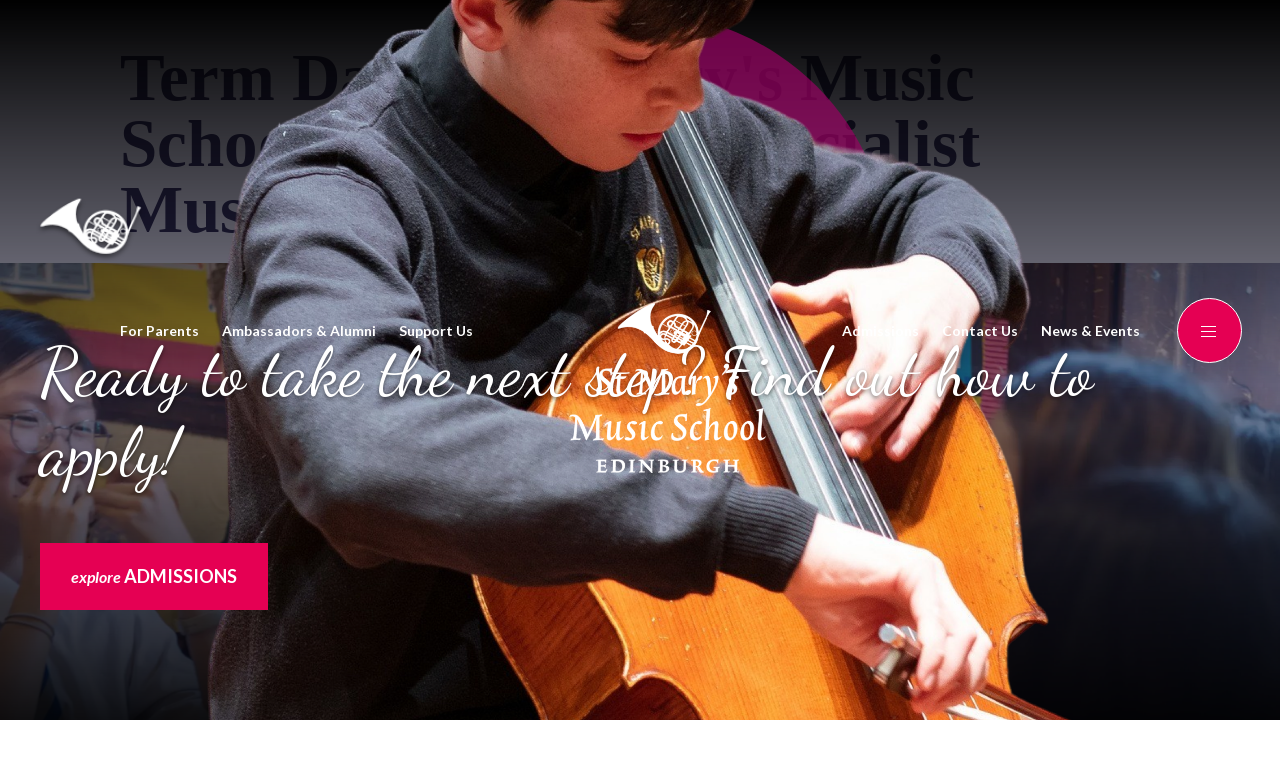

--- FILE ---
content_type: text/html; charset=utf-8
request_url: https://www.stmarysmusicschool.co.uk/term-dates
body_size: 19592
content:
<!DOCTYPE html>
<html lang="en" class="content-with-sidebar-template">

<head>
    
        <!-- Google Tag Manager -->
        <script>
            (function (w, d, s, l, i) {
            w[l] = w[l] || []; w[l].push({
            'gtm.start':
            new Date().getTime(), event: 'gtm.js'
            }); var f = d.getElementsByTagName(s)[0],
            j = d.createElement(s), dl = l != 'dataLayer' ? '&l=' + l : ''; j.async = true; j.src =
            'https://www.googletagmanager.com/gtm.js?id=' + i + dl; f.parentNode.insertBefore(j, f);
            })(window, document, 'script', 'dataLayer', 'GTM-KBWF7BH');
        </script>
        <!-- End Google Tag Manager -->
        <!--Custom HTML Header -->
<script src="https://static.elfsight.com/platform/platform.js" async></script>

<meta name="google-site-verification" content="BWVulhMwIue0NZ1_2iudkA7jA-BLG-NPFXJs6lTCWaE" />        <!-- End Custom Html Header -->
<meta charset="utf-8" />
<meta name="viewport" content="width=device-width, initial-scale=1.0" />


<link href="https://stmarysmusicschool-cdn.website.amais.com/lib/bootstrap/dist/css/bootstrap.css" rel="stylesheet" type="text/css" />
<link href="https://stmarysmusicschool-cdn.website.amais.com/css/site.css?v=1.149.25342.5" rel="stylesheet" type="text/css" />
<link href="https://stmarysmusicschool-cdn.website.amais.com/plugins/slick/slick.css" rel="stylesheet" type="text/css" />
<link href="https://stmarysmusicschool-cdn.website.amais.com/plugins/slick/slick-theme.css" rel="stylesheet" type="text/css" />
<script src="https://stmarysmusicschool-cdn.website.amais.com/lib/kendo/2024.3.806/jquery.min.js?v=1.149.25342.5"></script>
<script src="https://stmarysmusicschool-cdn.website.amais.com/lib/bootstrap/dist/js/bootstrap.bundle.min.js?v=1.149.25342.5"></script>
<script src="https://stmarysmusicschool-cdn.website.amais.com/plugins/slick/slick.min.js?v=1.149.25342.5"></script>

    <script src="https://stmarysmusicschool-cdn.website.amais.com/plugins/magnific-popup/magnific-popup.min.js?v=1.149.25342.5"></script>

<script type="text/javascript">

        var amaisDxpIngressAPI = null;

        async function initAmaisDxpInsight(e) {
            e.detail.service.api.Client('kydRvhsRVBcE7Cs337tWEJyqCK8dTcivbbDTSuChwPWGxtEvvhoemZ242m27uopkft0RPFOSA9qU3x4u8UEp2fZlLYcoowv2WKiC', 'StMarysMusicSchool', 'https://ingress.dxp.amais.com');
            amaisDxpIngressAPI = e.detail.service.api;
            await e.detail.service.api.InitTracker({ trls: true, trua: true });
            await e.detail.service.api.interactionCreate({ predicate: "Visit", objectMetadata: { contentType: "Page", pageId: "68", canonicalTitle: "Our Term Dates", canonicalURL: "https://www.stmarysmusicschool.co.uk/term-dates", contentPath: {  metadata: { "tags": "term_dates About_St_Mary's_Music_School_related parents_related history_related location_related vmva_related governance_related our_staff_related contact_us_related"}}}});
        }
        document.addEventListener('amais-insight-sdk-ready', initAmaisDxpInsight);

        $(document).on("amais:bookmark:added", function (event, data) {
            if (amaisDxpIngressAPI != null && data != null && data.url && $.trim(data.url)) {
                amaisDxpIngressAPI.interactionCreate({ predicate: "Added Interest", object: data.url });
            } 
        });

        $(document).on("amais:bookmark:removed", function (event, data) {
            if (amaisDxpIngressAPI != null && data != null && data.url && $.trim(data.url)) {
                amaisDxpIngressAPI.interactionCreate({ predicate: "Removed Interest", object: data.url });
            }
        });

        $(document).on("amais:admissions:calculator:clicked", function (event, data) {
            var interaction = { predicate: "Admissions Calculator Used" };
            
            if (data != null && data.nameAndDob && $.trim(data.nameAndDob)) {
                interaction.object = data.nameAndDob;
            }

            if (data != null && data.parentFirstName && $.trim(data.parentFirstName) && data.parentEmail && $.trim(data.parentEmail) && data.contactType && $.trim(data.contactType)) {
                interaction.subjectMetadata = { Email: data.parentEmail, FirstName: data.parentFirstName, ContactType: data.contactType };
            }

            if (amaisDxpIngressAPI != null) {
                amaisDxpIngressAPI.interactionCreate(interaction);
            }
        });

</script>
<script type="text/javascript" src="/js/COLLECTOR/v1_0/collector.js" async></script>

        <title>Term Dates | St Mary&#x27;s Music School, Edinburgh | Specialist Music School In Scotland</title>
        <link rel="canonical" href="https://www.stmarysmusicschool.co.uk/term-dates">
        <meta name="title" content="Term Dates | St Mary&#x27;s Music School, Edinburgh | Specialist Music School In Scotland">
        <meta name="description" content="View the academic calendar for St Mary&#x27;s Music School in Edinburgh. Plan ahead with our term dates for the coming year, including start and end dates, half-term breaks, and staff in-service days.">
        <meta name="keywords" content="St Mary&#x27;s Music School term dates, Edinburgh music school calendar, academic year dates, boarding school term dates, Scottish music education schedule, school holiday dates, St Mary&#x27;s Music School academic calendar">
        <meta property="og:title" content="term-dates | St Mary&#x27;s Music School, Edinburgh | Specialist Music School In Scotland">
        <meta property="og:description" content="Term dates for St Mary&#x27;s Music School">
        <meta property="og:image" alt="" content="https://www.stmarysmusicschool.co.uk/ams/Term_Dates_About_SMMS_240424_002-332-OG-Image_1289.webp?version=638495759993730000">
        <meta property="og:type" content="Website">
        <meta name="robots" content="all">
        <link rel="icon" href="/ams/favicon-659.png">

    <!-- Meta Data -->
    <meta charset="utf-8">
    <meta name="viewport" content="width=device-width, initial-scale=1, maximum-scale=1">

    <!-- CSS -->
    <link rel="stylesheet" href="/Templates/StMarysMusicSchool/css/style.css" />
</head>

<body id="content-with-sidebar-page" class="content-with-sidebar-page custom-sidebar-full fixed-width-1000 ">
    
        <div class="site-page-title site-container hidden-block">
            <h1 class="site-page-title-block">
                Term Dates | St Mary&#x27;s Music School, Edinburgh | Specialist Music School In Scotland
            </h1>
        </div>
        <!-- Google Tag Manager (noscript) -->
        <noscript>
            <iframe src="https://www.googletagmanager.com/ns.html?id=GTM-KBWF7BH"
            height="0" width="0" style="display:none;visibility:hidden"></iframe>
        </noscript>
        <!-- End Google Tag Manager (noscript) -->
        <!--Custom HTML Body -->
<div class="elfsight-app-7c7ff236-c639-4b95-b217-cabf26fed735"></div>        <!-- End Custom Html Body -->
<div id="errorAlert" class="alert-message alert-warning-message fade show" role="alert" style="display:none;">
    <div class="alert-message-icon">
        <i class="icon-warning"></i>
    </div>
    <div class="alert-message-desc-wrapper">
        <div class="alert-message-title">Alert</div>
        <div class="alert-message-desc"></div>
    </div>
    <div class="alert-close">
        <i class="icon-cross"></i>
    </div>
</div>
<div id="alertDialog" class="alert-message alert-warning-message fade show" role="alert" style="display:none;">
    <div class="alert-message-icon">
        <i class="icon-warning"></i>
    </div>
    <div class="alert-message-desc-wrapper">
        <div class="alert-message-title">Info</div>
        <div class="alert-message-desc"></div>
    </div>
    <div class="alert-close">
        <i class="icon-cross"></i>
    </div>
</div>

    
<script>
    $(document).ready(function () {
    $("body").addClass("admin-section-cms admin-section-website");

        $(document).on("click",".front-option-mbl-title",function() {
            $(this).next(".front-option-list-links").toggleClass("front-option-list-links-active")
            $(this).toggleClass("front-option-mbl-title-active")
            $(".front-option-mbl-title").html("Options");
        });

        $(".front-operation-mbl-title").click(function() {
            $(this).toggleClass("front-operation-mbl-title-active")
            $(".front-operation-wrapper").toggleClass("front-operation-wrapper-expand")
        });
    });
</script>


    <div id="page-wrapper" class="page-wrapper site-page-wrapper custom-sidebar-full fixed-width-1000 ">

        <!-- Start Header -->
        <header id="site-header" class="site-header">
<div class="site-header-block">
    <div class="site-header-content">
        <div class="site-container">
            <div>
                <div id="site-header-left" class="feature-zone  ">


        <div id="TextFeature_1506" class="cms-text-feature cms-text-feature-wrapper cms-feature-wrapper featureMainDiv  site-align-left-wrapper cms-tag-feature-text-wrapper cms-tag-feature-st-mary-wrapper cms-tag-feature-header-wrapper " feature-data-tag="text st-mary header ">
        <div id="textfeature_1506" class="cms-text-feature-data">
                <div id="TextFeature_ContentArea_1506" class="cms-feature-datablock cms-text-feature-content site-align-left cms-tag-feature-text cms-tag-feature-st-mary cms-tag-feature-header ">
                    <ul>
	<li><a href="/parent-portal">For Parents</a></li>
	<li><a href="/alumni">Ambassadors &amp; Alumni</a></li>
	<li><a href="/support-us">Support Us</a></li>
</ul>

                </div>
        </div>
    </div>


</div>

            </div>
            <div>
                <div id="site-header-logo" class="feature-zone  ">


    <div id="GalleryFeature_1507" class="cms-gallery-feature cms-gallery-feature-wrapper cms-feature-wrapper featureMainDiv  drop-target site-slider-link-wrapper   site-feature-bottom-no-space-wrapper custom-header-logo-wrapper cms-tag-feature-gallery-wrapper cms-tag-feature-logo-wrapper cms-tag-feature-branding-wrapper cms-tag-feature-header-wrapper " featureId="1507" ondrop="dropOverExistingFeature(event)" ondragover="allowDropFeature(event)" feature-data-tag="gallery logo branding header ">

            <div class="cms-feature-datablock site-slider site-slider-link  site-feature-bottom-no-space custom-header-logo cms-tag-feature-gallery cms-tag-feature-logo cms-tag-feature-branding cms-tag-feature-header ">
                <div id="site-slideshow_1507" class="site-slick-wrapper ">
                            <div class="site-slide  site-slider-with-image" style="background-image: url(https://stmarysmusicschool.static.amais.com/Logo_white_with_transparent_background_SMMS_240429_001-388-optimized.png?version=638499797221970000)">
                                <a href="/" class="site-slide-link" >

    <div class="site-slider-image-block">
        <img src="https://stmarysmusicschool.static.amais.com/Logo_white_with_transparent_background_SMMS_240429_001-388-optimized.png?version=638499797221970000" class="site-slider-image"  title="" alt="" />
    </div>

                                </a>
                            </div>
                </div>
                <script type="text/javascript">
                    $(document).ready(function () {
                        $('#site-slideshow_1507').slick({ infinite: false, lazyLoad: "progressive", centerMode: false, centerPadding: '0px', slidesToShow: 1, pauseOnFocus: false, pauseOnHover: false, adaptiveHeight: false, lazyLoad: true, autoplay: false, autoplaySpeed: 2500, fade: false, speed: 2500, arrows: false, dots: false, vertical: false, verticalSwiping: false });
                    });
                </script>
            </div>
</div>


</div>

            </div>
            <div>
                <div id="site-header-right" class="feature-zone  ">


        <div id="TextFeature_1508" class="cms-text-feature cms-text-feature-wrapper cms-feature-wrapper featureMainDiv  site-align-right-wrapper cms-tag-feature-text-wrapper cms-tag-feature-st-mary-wrapper cms-tag-feature-header-wrapper " feature-data-tag="text st-mary header ">
        <div id="textfeature_1508" class="cms-text-feature-data">
                <div id="TextFeature_ContentArea_1508" class="cms-feature-datablock cms-text-feature-content site-align-right cms-tag-feature-text cms-tag-feature-st-mary cms-tag-feature-header ">
                    <ul>
	<li><a href="/admissions">Admissions</a></li>
	<li><a href="/contact-us">Contact Us</a></li>
	<li><a href="/news-events">News &amp; Events</a></li>
</ul>

                </div>
        </div>
    </div>


</div>

                <!-- Start Toggle menu -->
                <div class="site-menu-toggle" title="Menu">
                    <span></span>
                    <span></span>
                    <span></span>
                    <span></span>
                </div>
                <!-- End Toggle menu -->

                <!-- Start navigation menu -->
                <div class="site-navigation-wrapper">
                    <div class="site-container">
                        <div class="site-navigation-block">
                            <div class="site-navigation-block--column-one">
                                <div id="site-navigation-logo" class="feature-zone  ">


    <div id="GalleryFeature_1515" class="cms-gallery-feature cms-gallery-feature-wrapper cms-feature-wrapper featureMainDiv  drop-target site-slider-link-wrapper   site-feature-bottom-no-space-wrapper site-padding-dt-top-30-wrapper site-padding-mob-top-1-wrapper custom-nav-logo-wrapper cms-tag-feature-gallery-wrapper cms-tag-feature-st-mary-wrapper cms-tag-feature-branding-wrapper cms-tag-feature-navigation-wrapper " featureId="1515" ondrop="dropOverExistingFeature(event)" ondragover="allowDropFeature(event)" feature-data-tag="gallery st-mary branding navigation ">

            <div class="cms-feature-datablock site-slider site-slider-link  site-feature-bottom-no-space site-padding-dt-top-30 site-padding-mob-top-1 custom-nav-logo cms-tag-feature-gallery cms-tag-feature-st-mary cms-tag-feature-branding cms-tag-feature-navigation ">
                <div id="site-slideshow_1515" class="site-slick-wrapper ">
                            <div class="site-slide  site-slider-with-image" style="background-image: url(https://stmarysmusicschool.static.amais.com/StMarysLogo-8.png?version=638459259821800000)">
                                <a href="/" class="site-slide-link" >

    <div class="site-slider-image-block">
        <img src="https://stmarysmusicschool.static.amais.com/StMarysLogo-8.png?version=638459259821800000" class="site-slider-image"  title="" alt="" />
    </div>

                                </a>
                            </div>
                </div>
                <script type="text/javascript">
                    $(document).ready(function () {
                        $('#site-slideshow_1515').slick({ infinite: false, lazyLoad: "progressive", centerMode: false, centerPadding: '0px', slidesToShow: 1, pauseOnFocus: false, pauseOnHover: false, adaptiveHeight: false, lazyLoad: true, autoplay: false, autoplaySpeed: 2500, fade: false, speed: 2500, arrows: false, dots: false, vertical: false, verticalSwiping: false });
                    });
                </script>
            </div>
</div>


</div>

                                <div class="custom-search">
                                    <div class="site-search-data">
    <input type="text" class="site-search-input" placeholder="Keyword" onkeypress="onSearchTermPressEnter(event, this, '/Search/Index?branchID=1&searchTerms=')">
    <button title="Search" onclick="onSearchTerm(this, '/Search/Index?branchID=1&searchTerms=')" class="site-search-button">Search</button>
</div>


                                </div>
                                <nav id="site-navigation" class="site-navigation">
    <ul class="site-nav-block">
                    <li class="site-nav-item site-nav-first-item level1 site-nav-active-parent site-nav-active-path site-nav-child custom-nav-custom-sidebar-full fixed-width-1000">
                        <a class="site-nav-link" href="/about-st-marys-music-school">About St Mary&#x27;s Music School</a>
                        <span class="site-nav-linktext site-nav-expand"></span>
        <div class="site-subnav-wrapper">
            <ul class="site-subnav-block site-subnav-level2">
                        <li class="site-subnav-item level2  custom-nav-custom-sidebar-full fixed-width-1000">
                            <a class="site-subnav-link" href="/history">Our History</a>
                            <span class="site-nav-linktext"></span>
                        </li>
                        <li class="site-subnav-item level2  custom-nav-custom-sidebar-full fixed-width-1000">
                            <a class="site-subnav-link" href="/location">Our Location</a>
                            <span class="site-nav-linktext"></span>
                        </li>
                        <li class="site-subnav-item level2  custom-nav-custom-sidebar-full fixed-width-1000">
                            <a class="site-subnav-link" href="/vmv-and-aims">Our Vision, Mission, Values &amp; Aims</a>
                            <span class="site-nav-linktext"></span>
                        </li>
                        <li class="site-subnav-item level2 site-subnav-active site-nav-active-path  custom-nav-custom-sidebar-full fixed-width-1000">
                            <a class="site-subnav-link" href="/term-dates">Our Term Dates</a>
                            <span class="site-nav-linktext"></span>
                        </li>
                        <li class="site-subnav-item level2  custom-nav-custom-sidebar-full fixed-width-1000">
                            <a class="site-subnav-link" href="/governance">Our Governance</a>
                            <span class="site-nav-linktext"></span>
                        </li>
                        <li class="site-subnav-item level2  custom-nav-custom-sidebar-full fixed-width-1000">
                            <a class="site-subnav-link" href="/staff">Our Staff</a>
                            <span class="site-nav-linktext"></span>
                        </li>
                        <li class="site-subnav-item level2  custom-nav-custom-sidebar-full fixed-width-1000">
                            <a class="site-subnav-link" href="/publications">Publications</a>
                            <span class="site-nav-linktext"></span>
                        </li>
            </ul>
        </div>
                    </li>
                    <li class="site-nav-item level1 custom-nav-custom-sidebar-full fixed-width-1000">
                        <a class="site-nav-link" href="/reports">Inspection Reports</a>
                        <span class="site-nav-linktext"></span>
                    </li>
                    <li class="site-nav-item level1 site-nav-child custom-nav-">
                        <a class="site-nav-link" href="/music-school">The Music School</a>
                        <span class="site-nav-linktext site-nav-expand"></span>
        <div class="site-subnav-wrapper">
            <ul class="site-subnav-block site-subnav-level2">
                        <li class="site-subnav-item level2  custom-nav-custom-sidebar-full fixed-width-1000">
                            <a class="site-subnav-link" href="/instrumental-departments">Instrumental Departments</a>
                            <span class="site-nav-linktext"></span>
                        </li>
                        <li class="site-subnav-item level2  custom-nav-custom-sidebar-full fixed-width-1000">
                            <a class="site-subnav-link" href="/vocal-department">Vocal Department</a>
                            <span class="site-nav-linktext"></span>
                        </li>
                        <li class="site-subnav-item level2  custom-nav-custom-sidebar-full fixed-width-1000">
                            <a class="site-subnav-link" href="/ensembles-and-groups">Ensembles and Groups</a>
                            <span class="site-nav-linktext"></span>
                        </li>
                        <li class="site-subnav-item level2  custom-nav-custom-sidebar-full fixed-width-1000">
                            <a class="site-subnav-link" href="/preparation-for-performance">Preparation for Performance</a>
                            <span class="site-nav-linktext"></span>
                        </li>
                        <li class="site-subnav-item level2  custom-nav-custom-sidebar-full fixed-width-1000">
                            <a class="site-subnav-link" href="/musicianship-skills">Musicianship Skills</a>
                            <span class="site-nav-linktext"></span>
                        </li>
                        <li class="site-subnav-item level2  custom-nav-custom-sidebar-full fixed-width-1000">
                            <a class="site-subnav-link" href="/conservatoire-pathway">Conservatoire Pathway</a>
                            <span class="site-nav-linktext"></span>
                        </li>
            </ul>
        </div>
                    </li>
                    <li class="site-nav-item level1 site-nav-child custom-nav-">
                        <a class="site-nav-link" href="/the-cathedral-choir-school">The Cathedral Choir School</a>
                        <span class="site-nav-linktext site-nav-expand"></span>
        <div class="site-subnav-wrapper">
            <ul class="site-subnav-block site-subnav-level2">
                        <li class="site-subnav-item level2  custom-nav-custom-sidebar-full fixed-width-1000">
                            <a class="site-subnav-link" href="/a-daily-choral-tradition">A Daily Choral Tradition</a>
                            <span class="site-nav-linktext"></span>
                        </li>
                        <li class="site-subnav-item level2  custom-nav-custom-sidebar-full fixed-width-1000">
                            <a class="site-subnav-link" href="/performance">Performance</a>
                            <span class="site-nav-linktext"></span>
                        </li>
                        <li class="site-subnav-item level2  custom-nav-custom-sidebar-full fixed-width-1000">
                            <a class="site-subnav-link" href="/chorister-curriculum">The Chorister Curriculum</a>
                            <span class="site-nav-linktext"></span>
                        </li>
            </ul>
        </div>
                    </li>
                    <li class="site-nav-item level1 site-nav-child custom-nav-">
                        <a class="site-nav-link" href="/school-and-academic-life">School and Academic Life</a>
                        <span class="site-nav-linktext site-nav-expand"></span>
        <div class="site-subnav-wrapper">
            <ul class="site-subnav-block site-subnav-level2">
                        <li class="site-subnav-item level2  custom-nav-custom-sidebar-full fixed-width-1000">
                            <a class="site-subnav-link" href="/our-academic-curriculum">Our Academic Curriculum</a>
                            <span class="site-nav-linktext"></span>
                        </li>
                        <li class="site-subnav-item level2  custom-nav-custom-sidebar-full fixed-width-1000">
                            <a class="site-subnav-link" href="/the-boarding-experience">The Boarding Experience</a>
                            <span class="site-nav-linktext"></span>
                        </li>
                        <li class="site-subnav-item level2  custom-nav-custom-sidebar-full fixed-width-1000">
                            <a class="site-subnav-link" href="/life-in-a-cultural-capital">Life in a Cultural Capital</a>
                            <span class="site-nav-linktext"></span>
                        </li>
            </ul>
        </div>
                    </li>
                    <li class="site-nav-item level1 site-nav-child custom-nav-">
                        <a class="site-nav-link" href="/admissions">Admissions</a>
                        <span class="site-nav-linktext site-nav-expand"></span>
        <div class="site-subnav-wrapper">
            <ul class="site-subnav-block site-subnav-level2">
                        <li class="site-subnav-item level2  custom-nav-custom-sidebar-full fixed-width-1000">
                            <a class="site-subnav-link" href="/admission-as-an-instrumentalist">Admission as an Instrumentalist</a>
                            <span class="site-nav-linktext"></span>
                        </li>
                        <li class="site-subnav-item level2  custom-nav-custom-sidebar-full fixed-width-1000">
                            <a class="site-subnav-link" href="/admission-as-a-singer">Admission as a Singer</a>
                            <span class="site-nav-linktext"></span>
                        </li>
                        <li class="site-subnav-item level2  custom-nav-custom-sidebar-full fixed-width-1000">
                            <a class="site-subnav-link" href="/admission-as-a-chorister">Admission as a Chorister</a>
                            <span class="site-nav-linktext"></span>
                        </li>
                        <li class="site-subnav-item level2  custom-nav-custom-sidebar-full fixed-width-1000">
                            <a class="site-subnav-link" href="/admissions-enquiries">Admissions Enquiries</a>
                            <span class="site-nav-linktext"></span>
                        </li>
                        <li class="site-subnav-item level2  custom-nav-custom-sidebar-full fixed-width-1000">
                            <a class="site-subnav-link" href="/admissions-events">Admissions Events</a>
                            <span class="site-nav-linktext"></span>
                        </li>
                        <li class="site-subnav-item level2  custom-nav-custom-sidebar-full fixed-width-1000">
                            <a class="site-subnav-link" href="/fees">Fees</a>
                            <span class="site-nav-linktext"></span>
                        </li>
                        <li class="site-subnav-item level2  custom-nav-custom-sidebar-full fixed-width-1000">
                            <a class="site-subnav-link" href="/financial-support-and-eligibility">Financial Support</a>
                            <span class="site-nav-linktext"></span>
                        </li>
                        <li class="site-subnav-item level2  custom-nav-custom-sidebar-full fixed-width-1000">
                            <a class="site-subnav-link" href="/faq">FAQ</a>
                            <span class="site-nav-linktext"></span>
                        </li>
            </ul>
        </div>
                    </li>
                    <li class="site-nav-item level1 site-nav-child custom-nav-custom-sidebar-full fixed-width-1000">
                        <a class="site-nav-link" href="/saturday-music-classes">Saturday Music Classes</a>
                        <span class="site-nav-linktext site-nav-expand"></span>
        <div class="site-subnav-wrapper">
            <ul class="site-subnav-block site-subnav-level2">
                        <li class="site-subnav-item level2  custom-nav-custom-sidebar-full fixed-width-1000">
                            <a class="site-subnav-link" href="/smc-ensemble-classes">Ensemble Classes</a>
                            <span class="site-nav-linktext"></span>
                        </li>
                        <li class="site-subnav-item level2  custom-nav-custom-sidebar-full fixed-width-1000">
                            <a class="site-subnav-link" href="/smc-year-by-year-instrumental-programme">Year-by-Year Instrumental Programme</a>
                            <span class="site-nav-linktext"></span>
                        </li>
                        <li class="site-subnav-item level2  custom-nav-custom-sidebar-full fixed-width-1000">
                            <a class="site-subnav-link" href="/smc-singing-classes-choirs">Singing Classes &amp; Choirs</a>
                            <span class="site-nav-linktext"></span>
                        </li>
                        <li class="site-subnav-item level2  custom-nav-custom-sidebar-full fixed-width-1000">
                            <a class="site-subnav-link" href="/sms-instrumental-lessons">Instrumental Lessons</a>
                            <span class="site-nav-linktext"></span>
                        </li>
                        <li class="site-subnav-item level2  custom-nav-custom-sidebar-full fixed-width-1000">
                            <a class="site-subnav-link" href="/smc-kodaly-musicianship-classes">Kod&#xE1;ly Musicianship Classes</a>
                            <span class="site-nav-linktext"></span>
                        </li>
                        <li class="site-subnav-item level2  custom-nav-custom-sidebar-full fixed-width-1000">
                            <a class="site-subnav-link" href="/smc-term-dates">Term Dates</a>
                            <span class="site-nav-linktext"></span>
                        </li>
                        <li class="site-subnav-item level2  custom-nav-custom-sidebar-full fixed-width-1000">
                            <a class="site-subnav-link" href="/smc-fees">Fees</a>
                            <span class="site-nav-linktext"></span>
                        </li>
                        <li class="site-subnav-item level2  custom-nav-custom-sidebar-full fixed-width-1000">
                            <a class="site-subnav-link" href="/smc-register-here">Register here</a>
                            <span class="site-nav-linktext"></span>
                        </li>
            </ul>
        </div>
                    </li>
                    <li class="site-nav-item level1 site-nav-child custom-nav-">
                        <a class="site-nav-link" href="/music-for-all">Summer Schools and Masterclasses</a>
                        <span class="site-nav-linktext site-nav-expand"></span>
        <div class="site-subnav-wrapper">
            <ul class="site-subnav-block site-subnav-level2">
                        <li class="site-subnav-item level2 site-nav-child  custom-nav-custom-sidebar-full fixed-width-1000">
                            <a class="site-subnav-link" href="/summer-school">Summer Schools</a>
                            <span class="site-nav-linktext site-nav-expand"></span>
        <div class="site-subnav-wrapper">
            <ul class="site-subnav-block site-subnav-level3">
                        <li class="site-subnav-item level3  custom-nav-custom-sidebar-full fixed-width-1000">
                            <a class="site-subnav-link" href="/piano-summer-school">Piano Summer School</a>
                            <span class="site-nav-linktext"></span>
                        </li>
                        <li class="site-subnav-item level3  custom-nav-custom-sidebar-full fixed-width-1000">
                            <a class="site-subnav-link" href="/vocal-summer-school">Vocal Summer School</a>
                            <span class="site-nav-linktext"></span>
                        </li>
            </ul>
        </div>
                        </li>
                        <li class="site-subnav-item level2  custom-nav-custom-sidebar-full fixed-width-1000">
                            <a class="site-subnav-link" href="/open-masterclasses">Open Masterclasses</a>
                            <span class="site-nav-linktext"></span>
                        </li>
            </ul>
        </div>
                    </li>
                    <li class="site-nav-item level1 custom-nav-">
                        <a class="site-nav-link" href="/news-events">News &amp; Events</a>
                        <span class="site-nav-linktext"></span>
                    </li>
                    <li class="site-nav-item site-nav-last-item level1 site-nav-child custom-nav-">
                        <a class="site-nav-link" href="/support-us">Support Us</a>
                        <span class="site-nav-linktext site-nav-expand"></span>
        <div class="site-subnav-wrapper">
            <ul class="site-subnav-block site-subnav-level2">
                        <li class="site-subnav-item level2  custom-nav-custom-sidebar-full fixed-width-1000">
                            <a class="site-subnav-link" href="/become-a-friend">Become A Friend</a>
                            <span class="site-nav-linktext"></span>
                        </li>
                        <li class="site-subnav-item level2  custom-nav-custom-sidebar-full fixed-width-1000">
                            <a class="site-subnav-link" href="/leave-a-legacy">Leave A Legacy</a>
                            <span class="site-nav-linktext"></span>
                        </li>
                        <li class="site-subnav-item level2  custom-nav-custom-sidebar-full fixed-width-1000">
                            <a class="site-subnav-link" href="/corporate-partnerships">Corporate Partnerships</a>
                            <span class="site-nav-linktext"></span>
                        </li>
                        <li class="site-subnav-item level2  custom-nav-custom-sidebar-full fixed-width-1000">
                            <a class="site-subnav-link" href="/patrons">Patrons</a>
                            <span class="site-nav-linktext"></span>
                        </li>
            </ul>
        </div>
                    </li>
    </ul>
</nav>


                                <div id="site-navigation-header-links" class="feature-zone  ">


        <div id="TextFeature_2652" class="cms-text-feature cms-text-feature-wrapper cms-feature-wrapper featureMainDiv  site-padding-mob-top-25-wrapper mobile-only-quick-links-wrapper cms-tag-feature-text-wrapper cms-tag-feature-navigation-wrapper cms-tag-feature-text-wrapper " feature-data-tag="text navigation text ">
        <div id="textfeature_2652" class="cms-text-feature-data">
                <div id="TextFeature_ContentArea_2652" class="cms-feature-datablock cms-text-feature-content site-padding-mob-top-25 mobile-only-quick-links cms-tag-feature-text cms-tag-feature-navigation cms-tag-feature-text ">
                    <ul>
	<li><a href="/parent-portal"><span style="color:#ffffff;">For Parents</span></a></li>
	<li><a href="/alumni"><span style="color:#ffffff;">Alumni</span></a></li>
	<li><a href="/support-us"><span style="color:#ffffff;">Support Us</span></a></li>
	<li><a href="/admissions"><span style="color:#ffffff;">Admissions</span></a></li>
	<li><a href="/contact-us"><span style="color:#ffffff;">Contact Us</span></a></li>
	<li><a href="/news-events"><span style="color:#ffffff;">News &amp; Events</span></a></li>
</ul>

                </div>
        </div>
    </div>


</div>

                                <div id="site-navigation-social" class="feature-zone  ">


        <div id="TextFeature_1516" class="cms-text-feature cms-text-feature-wrapper cms-feature-wrapper featureMainDiv  custom-site-nav-social-wrapper cms-tag-feature-text-wrapper cms-tag-feature-st-mary-wrapper cms-tag-feature-navigation-wrapper " feature-data-tag="text st-mary navigation ">
        <div id="textfeature_1516" class="cms-text-feature-data">
                <div id="TextFeature_ContentArea_1516" class="cms-feature-datablock cms-text-feature-content custom-site-nav-social cms-tag-feature-text cms-tag-feature-st-mary cms-tag-feature-navigation ">
                    <ul>
	<li><a class="site-social-facebook" href="https://www.facebook.com/stmarysmusicschool/" target="_blank">&nbsp;</a></li>
	<li><a class="site-social-twitter" href="https://twitter.com/i/flow/login?redirect_after_login=%2Fstmarys_music" target="_blank">&nbsp;</a></li>
	<li><a class="site-social-instagram" href="https://www.instagram.com/stmarys_music/" target="_blank">&nbsp;</a></li>
	<li><a class="site-social-vimeo" href="https://vimeo.com/stmarysmusicschool" target="_blank">&nbsp;</a></li>
</ul>

                </div>
        </div>
    </div>


</div>

                            </div>

                            <div class="site-navigation-block--image">
                                <div id="site-navigation-fg-image" class="feature-zone  ">


    <div id="GalleryFeature_1514" class="cms-gallery-feature cms-gallery-feature-wrapper cms-feature-wrapper featureMainDiv  drop-target site-slider-slideshow-wrapper   site-mobile-hide-wrapper site-feature-bottom-no-space-wrapper custom-nav-fg-image-wrapper cms-tag-feature-gallery-wrapper cms-tag-feature-st-mary-wrapper cms-tag-feature-navigation-wrapper " featureId="1514" ondrop="dropOverExistingFeature(event)" ondragover="allowDropFeature(event)" feature-data-tag="gallery st-mary navigation ">

            <div class="cms-feature-datablock site-slider site-slider-slideshow  site-mobile-hide site-feature-bottom-no-space custom-nav-fg-image cms-tag-feature-gallery cms-tag-feature-st-mary cms-tag-feature-navigation ">
                <div id="site-slideshow_1514" class="site-slick-wrapper ">
                            <div style="background-image: url(https://stmarysmusicschool.static.amais.com/1G7A1238_2-13.png?version=638434291149870000)" class="site-slide  site-slider-with-image">

    <div class="site-slider-image-block">
        <img src="https://stmarysmusicschool.static.amais.com/1G7A1238_2-13.png?version=638434291149870000" class="site-slider-image"  title="" alt="" />
    </div>

                            </div>
                </div>
                <script type="text/javascript">
                    $(document).ready(function () {
                        $('#site-slideshow_1514').slick({ infinite: false, lazyLoad: "progressive", centerMode: false, centerPadding: '0px', slidesToShow: 1, pauseOnFocus: false, pauseOnHover: false, adaptiveHeight: false, lazyLoad: true, autoplay: false, autoplaySpeed: 2500, fade: false, speed: 2500, arrows: false, dots: false, vertical: false, verticalSwiping: false });
                    });
                </script>
            </div>
</div>


</div>

                                <div id="site-navigation-image" class="feature-zone  ">


    <div id="GalleryFeature_1504" class="cms-gallery-feature cms-gallery-feature-wrapper cms-feature-wrapper featureMainDiv  drop-target site-slider-slideshow-wrapper   site-mobile-hide-wrapper site-feature-bottom-no-space-wrapper custom-nav-bg-image-wrapper cms-tag-feature-gallery-wrapper cms-tag-feature-st-mary-wrapper " featureId="1504" ondrop="dropOverExistingFeature(event)" ondragover="allowDropFeature(event)" feature-data-tag="gallery st-mary ">

            <div class="cms-feature-datablock site-slider site-slider-slideshow  site-mobile-hide site-feature-bottom-no-space custom-nav-bg-image cms-tag-feature-gallery cms-tag-feature-st-mary ">
                <div id="site-slideshow_1504" class="site-slick-wrapper ">
                            <div style="background-image: url(https://stmarysmusicschool.static.amais.com/1G7A1238-12-optimized.webp?version=638441881204870000)" class="site-slide  site-slider-with-image">

    <div class="site-slider-image-block">
        <img src="https://stmarysmusicschool.static.amais.com/1G7A1238-12-optimized.webp?version=638441881204870000" class="site-slider-image"  title="" alt="" />
    </div>

                            </div>
                </div>
                <script type="text/javascript">
                    $(document).ready(function () {
                        $('#site-slideshow_1504').slick({ infinite: false, lazyLoad: "progressive", centerMode: false, centerPadding: '0px', slidesToShow: 1, pauseOnFocus: false, pauseOnHover: false, adaptiveHeight: false, lazyLoad: true, autoplay: false, autoplaySpeed: 2500, fade: false, speed: 2500, arrows: false, dots: false, vertical: false, verticalSwiping: false });
                    });
                </script>
            </div>
</div>


</div>

                            </div>
                        </div>
                    </div>
                    <div class="site-navigation-block--links">
                        <div class="site-container">
                            <div id="site-navigation-links" class="feature-zone  ">


        <div id="TextFeature_1517" class="cms-text-feature cms-text-feature-wrapper cms-feature-wrapper featureMainDiv  site-mobile-hide-wrapper site-feature-bottom-no-space-wrapper cms-tag-feature-text-wrapper cms-tag-feature-st-mary-wrapper cms-tag-feature-navigation-wrapper " feature-data-tag="text st-mary navigation ">
        <div id="textfeature_1517" class="cms-text-feature-data">
                <div id="TextFeature_ContentArea_1517" class="cms-feature-datablock cms-text-feature-content site-mobile-hide site-feature-bottom-no-space cms-tag-feature-text cms-tag-feature-st-mary cms-tag-feature-navigation ">
                    <ul>
	<li><a href="/parent-portal">Parent Portal</a></li>
	<li><a href="/job-vacancies">Job Vacancies</a></li>
	<li><a href="/terms-and-conditions">Terms and conditions</a></li>
	<li><a href="/privacy-policy">Privacy policy</a></li>
</ul>

                </div>
        </div>
    </div>


</div>

                        </div>
                    </div>
                </div>
                <!-- End navigation menu -->

                <!-- Start serch -->
                <!-- <div class="site-search-wrapper site-search-wrapper">
                    <div class="site-search-icon">
                        <i class="site-icon-search"></i>
                    </div> -->

                    <!-- Classes for differet search options site-search-option, site-search-option1 and site-search-option2 -->
                    <!--<div class="site-search-block site-search-option2">
                        <div class="site-search-data">
    <input type="text" class="site-search-input" placeholder="Keyword" onkeypress="onSearchTermPressEnter(event, this, '/Search/Index?branchID=1&searchTerms=')">
    <button title="Search" onclick="onSearchTerm(this, '/Search/Index?branchID=1&searchTerms=')" class="site-search-button">Search</button>
</div>


                    </div>
                </div> -->
                <!-- End serch -->
            </div>
        </div>
    </div>

    <div class="site-header-bg">
        <div id="site-header-image" class="feature-zone  ">


    <div id="GalleryFeature_1525" class="cms-gallery-feature cms-gallery-feature-wrapper cms-feature-wrapper featureMainDiv  drop-target site-slider-slideshow-wrapper   site-feature-bottom-no-space-wrapper custom-header-banner-wrapper cms-tag-feature-gallery-wrapper cms-tag-feature-st-mary-wrapper cms-tag-feature-hero-wrapper " featureId="1525" ondrop="dropOverExistingFeature(event)" ondragover="allowDropFeature(event)" feature-data-tag="gallery st-mary hero ">

            <div class="cms-feature-datablock site-slider site-slider-slideshow  site-feature-bottom-no-space custom-header-banner cms-tag-feature-gallery cms-tag-feature-st-mary cms-tag-feature-hero ">
                <div id="site-slideshow_1525" class="site-slick-wrapper ">
                            <div style="background-image: url(https://stmarysmusicschool.static.amais.com/Primary Classroom-Alexander McCall Smith_2840.webp?version=638864431514370000)" class="site-slide  site-slider-with-image">

    <div class="site-slider-image-block">
        <img src="https://stmarysmusicschool.static.amais.com/Primary Classroom-Alexander McCall Smith_2840.webp?version=638864431514370000" class="site-slider-image"  title="" alt="" />
    </div>

                            </div>
                </div>
                <script type="text/javascript">
                    $(document).ready(function () {
                        $('#site-slideshow_1525').slick({ infinite: false, lazyLoad: "progressive", centerMode: false, centerPadding: '0px', slidesToShow: 1, pauseOnFocus: false, pauseOnHover: false, adaptiveHeight: false, lazyLoad: true, autoplay: false, autoplaySpeed: 2500, fade: false, speed: 2500, arrows: false, dots: false, vertical: false, verticalSwiping: false });
                    });
                </script>
            </div>
</div>


</div>

    </div>
</div>        </header>
        <!-- End Header -->
        <!-- Start Main Area -->
        <main id="site-main" class="site-main">
        
            <!-- Start Horizontal Nav -->
            <div class="site-content-sidebar-container custom-link-active-wrapper horizontal-nav">
                <nav id="site-navigation" class="site-navigation">
    <ul class="site-nav-block">
                    <li class="site-nav-item site-nav-first-item level1 site-nav-active-parent site-nav-active-path site-nav-child custom-nav-custom-sidebar-full fixed-width-1000">
                        <a class="site-nav-link" href="/about-st-marys-music-school">About St Mary&#x27;s Music School</a>
                        <span class="site-nav-linktext site-nav-expand"></span>
        <div class="site-subnav-wrapper">
            <ul class="site-subnav-block site-subnav-level2">
                        <li class="site-subnav-item level2  custom-nav-custom-sidebar-full fixed-width-1000">
                            <a class="site-subnav-link" href="/history">Our History</a>
                            <span class="site-nav-linktext"></span>
                        </li>
                        <li class="site-subnav-item level2  custom-nav-custom-sidebar-full fixed-width-1000">
                            <a class="site-subnav-link" href="/location">Our Location</a>
                            <span class="site-nav-linktext"></span>
                        </li>
                        <li class="site-subnav-item level2  custom-nav-custom-sidebar-full fixed-width-1000">
                            <a class="site-subnav-link" href="/vmv-and-aims">Our Vision, Mission, Values &amp; Aims</a>
                            <span class="site-nav-linktext"></span>
                        </li>
                        <li class="site-subnav-item level2 site-subnav-active site-nav-active-path  custom-nav-custom-sidebar-full fixed-width-1000">
                            <a class="site-subnav-link" href="/term-dates">Our Term Dates</a>
                            <span class="site-nav-linktext"></span>
                        </li>
                        <li class="site-subnav-item level2  custom-nav-custom-sidebar-full fixed-width-1000">
                            <a class="site-subnav-link" href="/governance">Our Governance</a>
                            <span class="site-nav-linktext"></span>
                        </li>
                        <li class="site-subnav-item level2  custom-nav-custom-sidebar-full fixed-width-1000">
                            <a class="site-subnav-link" href="/staff">Our Staff</a>
                            <span class="site-nav-linktext"></span>
                        </li>
                        <li class="site-subnav-item level2  custom-nav-custom-sidebar-full fixed-width-1000">
                            <a class="site-subnav-link" href="/publications">Publications</a>
                            <span class="site-nav-linktext"></span>
                        </li>
            </ul>
        </div>
                    </li>
                    <li class="site-nav-item level1 custom-nav-custom-sidebar-full fixed-width-1000">
                        <a class="site-nav-link" href="/reports">Inspection Reports</a>
                        <span class="site-nav-linktext"></span>
                    </li>
                    <li class="site-nav-item level1 site-nav-child custom-nav-">
                        <a class="site-nav-link" href="/music-school">The Music School</a>
                        <span class="site-nav-linktext site-nav-expand"></span>
        <div class="site-subnav-wrapper">
            <ul class="site-subnav-block site-subnav-level2">
                        <li class="site-subnav-item level2  custom-nav-custom-sidebar-full fixed-width-1000">
                            <a class="site-subnav-link" href="/instrumental-departments">Instrumental Departments</a>
                            <span class="site-nav-linktext"></span>
                        </li>
                        <li class="site-subnav-item level2  custom-nav-custom-sidebar-full fixed-width-1000">
                            <a class="site-subnav-link" href="/vocal-department">Vocal Department</a>
                            <span class="site-nav-linktext"></span>
                        </li>
                        <li class="site-subnav-item level2  custom-nav-custom-sidebar-full fixed-width-1000">
                            <a class="site-subnav-link" href="/ensembles-and-groups">Ensembles and Groups</a>
                            <span class="site-nav-linktext"></span>
                        </li>
                        <li class="site-subnav-item level2  custom-nav-custom-sidebar-full fixed-width-1000">
                            <a class="site-subnav-link" href="/preparation-for-performance">Preparation for Performance</a>
                            <span class="site-nav-linktext"></span>
                        </li>
                        <li class="site-subnav-item level2  custom-nav-custom-sidebar-full fixed-width-1000">
                            <a class="site-subnav-link" href="/musicianship-skills">Musicianship Skills</a>
                            <span class="site-nav-linktext"></span>
                        </li>
                        <li class="site-subnav-item level2  custom-nav-custom-sidebar-full fixed-width-1000">
                            <a class="site-subnav-link" href="/conservatoire-pathway">Conservatoire Pathway</a>
                            <span class="site-nav-linktext"></span>
                        </li>
            </ul>
        </div>
                    </li>
                    <li class="site-nav-item level1 site-nav-child custom-nav-">
                        <a class="site-nav-link" href="/the-cathedral-choir-school">The Cathedral Choir School</a>
                        <span class="site-nav-linktext site-nav-expand"></span>
        <div class="site-subnav-wrapper">
            <ul class="site-subnav-block site-subnav-level2">
                        <li class="site-subnav-item level2  custom-nav-custom-sidebar-full fixed-width-1000">
                            <a class="site-subnav-link" href="/a-daily-choral-tradition">A Daily Choral Tradition</a>
                            <span class="site-nav-linktext"></span>
                        </li>
                        <li class="site-subnav-item level2  custom-nav-custom-sidebar-full fixed-width-1000">
                            <a class="site-subnav-link" href="/performance">Performance</a>
                            <span class="site-nav-linktext"></span>
                        </li>
                        <li class="site-subnav-item level2  custom-nav-custom-sidebar-full fixed-width-1000">
                            <a class="site-subnav-link" href="/chorister-curriculum">The Chorister Curriculum</a>
                            <span class="site-nav-linktext"></span>
                        </li>
            </ul>
        </div>
                    </li>
                    <li class="site-nav-item level1 site-nav-child custom-nav-">
                        <a class="site-nav-link" href="/school-and-academic-life">School and Academic Life</a>
                        <span class="site-nav-linktext site-nav-expand"></span>
        <div class="site-subnav-wrapper">
            <ul class="site-subnav-block site-subnav-level2">
                        <li class="site-subnav-item level2  custom-nav-custom-sidebar-full fixed-width-1000">
                            <a class="site-subnav-link" href="/our-academic-curriculum">Our Academic Curriculum</a>
                            <span class="site-nav-linktext"></span>
                        </li>
                        <li class="site-subnav-item level2  custom-nav-custom-sidebar-full fixed-width-1000">
                            <a class="site-subnav-link" href="/the-boarding-experience">The Boarding Experience</a>
                            <span class="site-nav-linktext"></span>
                        </li>
                        <li class="site-subnav-item level2  custom-nav-custom-sidebar-full fixed-width-1000">
                            <a class="site-subnav-link" href="/life-in-a-cultural-capital">Life in a Cultural Capital</a>
                            <span class="site-nav-linktext"></span>
                        </li>
            </ul>
        </div>
                    </li>
                    <li class="site-nav-item level1 site-nav-child custom-nav-">
                        <a class="site-nav-link" href="/admissions">Admissions</a>
                        <span class="site-nav-linktext site-nav-expand"></span>
        <div class="site-subnav-wrapper">
            <ul class="site-subnav-block site-subnav-level2">
                        <li class="site-subnav-item level2  custom-nav-custom-sidebar-full fixed-width-1000">
                            <a class="site-subnav-link" href="/admission-as-an-instrumentalist">Admission as an Instrumentalist</a>
                            <span class="site-nav-linktext"></span>
                        </li>
                        <li class="site-subnav-item level2  custom-nav-custom-sidebar-full fixed-width-1000">
                            <a class="site-subnav-link" href="/admission-as-a-singer">Admission as a Singer</a>
                            <span class="site-nav-linktext"></span>
                        </li>
                        <li class="site-subnav-item level2  custom-nav-custom-sidebar-full fixed-width-1000">
                            <a class="site-subnav-link" href="/admission-as-a-chorister">Admission as a Chorister</a>
                            <span class="site-nav-linktext"></span>
                        </li>
                        <li class="site-subnav-item level2  custom-nav-custom-sidebar-full fixed-width-1000">
                            <a class="site-subnav-link" href="/admissions-enquiries">Admissions Enquiries</a>
                            <span class="site-nav-linktext"></span>
                        </li>
                        <li class="site-subnav-item level2  custom-nav-custom-sidebar-full fixed-width-1000">
                            <a class="site-subnav-link" href="/admissions-events">Admissions Events</a>
                            <span class="site-nav-linktext"></span>
                        </li>
                        <li class="site-subnav-item level2  custom-nav-custom-sidebar-full fixed-width-1000">
                            <a class="site-subnav-link" href="/fees">Fees</a>
                            <span class="site-nav-linktext"></span>
                        </li>
                        <li class="site-subnav-item level2  custom-nav-custom-sidebar-full fixed-width-1000">
                            <a class="site-subnav-link" href="/financial-support-and-eligibility">Financial Support</a>
                            <span class="site-nav-linktext"></span>
                        </li>
                        <li class="site-subnav-item level2  custom-nav-custom-sidebar-full fixed-width-1000">
                            <a class="site-subnav-link" href="/faq">FAQ</a>
                            <span class="site-nav-linktext"></span>
                        </li>
            </ul>
        </div>
                    </li>
                    <li class="site-nav-item level1 site-nav-child custom-nav-custom-sidebar-full fixed-width-1000">
                        <a class="site-nav-link" href="/saturday-music-classes">Saturday Music Classes</a>
                        <span class="site-nav-linktext site-nav-expand"></span>
        <div class="site-subnav-wrapper">
            <ul class="site-subnav-block site-subnav-level2">
                        <li class="site-subnav-item level2  custom-nav-custom-sidebar-full fixed-width-1000">
                            <a class="site-subnav-link" href="/smc-ensemble-classes">Ensemble Classes</a>
                            <span class="site-nav-linktext"></span>
                        </li>
                        <li class="site-subnav-item level2  custom-nav-custom-sidebar-full fixed-width-1000">
                            <a class="site-subnav-link" href="/smc-year-by-year-instrumental-programme">Year-by-Year Instrumental Programme</a>
                            <span class="site-nav-linktext"></span>
                        </li>
                        <li class="site-subnav-item level2  custom-nav-custom-sidebar-full fixed-width-1000">
                            <a class="site-subnav-link" href="/smc-singing-classes-choirs">Singing Classes &amp; Choirs</a>
                            <span class="site-nav-linktext"></span>
                        </li>
                        <li class="site-subnav-item level2  custom-nav-custom-sidebar-full fixed-width-1000">
                            <a class="site-subnav-link" href="/sms-instrumental-lessons">Instrumental Lessons</a>
                            <span class="site-nav-linktext"></span>
                        </li>
                        <li class="site-subnav-item level2  custom-nav-custom-sidebar-full fixed-width-1000">
                            <a class="site-subnav-link" href="/smc-kodaly-musicianship-classes">Kod&#xE1;ly Musicianship Classes</a>
                            <span class="site-nav-linktext"></span>
                        </li>
                        <li class="site-subnav-item level2  custom-nav-custom-sidebar-full fixed-width-1000">
                            <a class="site-subnav-link" href="/smc-term-dates">Term Dates</a>
                            <span class="site-nav-linktext"></span>
                        </li>
                        <li class="site-subnav-item level2  custom-nav-custom-sidebar-full fixed-width-1000">
                            <a class="site-subnav-link" href="/smc-fees">Fees</a>
                            <span class="site-nav-linktext"></span>
                        </li>
                        <li class="site-subnav-item level2  custom-nav-custom-sidebar-full fixed-width-1000">
                            <a class="site-subnav-link" href="/smc-register-here">Register here</a>
                            <span class="site-nav-linktext"></span>
                        </li>
            </ul>
        </div>
                    </li>
                    <li class="site-nav-item level1 site-nav-child custom-nav-">
                        <a class="site-nav-link" href="/music-for-all">Summer Schools and Masterclasses</a>
                        <span class="site-nav-linktext site-nav-expand"></span>
        <div class="site-subnav-wrapper">
            <ul class="site-subnav-block site-subnav-level2">
                        <li class="site-subnav-item level2  custom-nav-custom-sidebar-full fixed-width-1000">
                            <a class="site-subnav-link" href="/summer-school">Summer Schools</a>
                            <span class="site-nav-linktext"></span>
                        </li>
                        <li class="site-subnav-item level2  custom-nav-custom-sidebar-full fixed-width-1000">
                            <a class="site-subnav-link" href="/open-masterclasses">Open Masterclasses</a>
                            <span class="site-nav-linktext"></span>
                        </li>
            </ul>
        </div>
                    </li>
                    <li class="site-nav-item level1 custom-nav-">
                        <a class="site-nav-link" href="/news-events">News &amp; Events</a>
                        <span class="site-nav-linktext"></span>
                    </li>
                    <li class="site-nav-item site-nav-last-item level1 site-nav-child custom-nav-">
                        <a class="site-nav-link" href="/support-us">Support Us</a>
                        <span class="site-nav-linktext site-nav-expand"></span>
        <div class="site-subnav-wrapper">
            <ul class="site-subnav-block site-subnav-level2">
                        <li class="site-subnav-item level2  custom-nav-custom-sidebar-full fixed-width-1000">
                            <a class="site-subnav-link" href="/become-a-friend">Become A Friend</a>
                            <span class="site-nav-linktext"></span>
                        </li>
                        <li class="site-subnav-item level2  custom-nav-custom-sidebar-full fixed-width-1000">
                            <a class="site-subnav-link" href="/leave-a-legacy">Leave A Legacy</a>
                            <span class="site-nav-linktext"></span>
                        </li>
                        <li class="site-subnav-item level2  custom-nav-custom-sidebar-full fixed-width-1000">
                            <a class="site-subnav-link" href="/corporate-partnerships">Corporate Partnerships</a>
                            <span class="site-nav-linktext"></span>
                        </li>
                        <li class="site-subnav-item level2  custom-nav-custom-sidebar-full fixed-width-1000">
                            <a class="site-subnav-link" href="/patrons">Patrons</a>
                            <span class="site-nav-linktext"></span>
                        </li>
            </ul>
        </div>
                    </li>
    </ul>
</nav>


            </div>
            <!-- End Horizontal Nav -->

            <!-- Start main wrapper -->
            <div class="site-main-wrapper">
                <div class="site-sub-wrapper site-main-with-sidebar">
                    <div class="site-container">
                        <article>

                            <aside class="site-sidebar">
                                <div id="site-sidebar-data" class="feature-zone no-features ">

</div>


                                <div class="site-sidebar-menu">
                                    <nav id="site-navigation" class="site-navigation">
    <ul class="site-nav-block">
                    <li class="site-nav-item site-nav-first-item level1 site-nav-active-parent site-nav-active-path site-nav-child custom-nav-custom-sidebar-full fixed-width-1000">
                        <a class="site-nav-link" href="/about-st-marys-music-school">About St Mary&#x27;s Music School</a>
                        <span class="site-nav-linktext site-nav-expand"></span>
        <div class="site-subnav-wrapper">
            <ul class="site-subnav-block site-subnav-level2">
                        <li class="site-subnav-item level2  custom-nav-custom-sidebar-full fixed-width-1000">
                            <a class="site-subnav-link" href="/history">Our History</a>
                            <span class="site-nav-linktext"></span>
                        </li>
                        <li class="site-subnav-item level2  custom-nav-custom-sidebar-full fixed-width-1000">
                            <a class="site-subnav-link" href="/location">Our Location</a>
                            <span class="site-nav-linktext"></span>
                        </li>
                        <li class="site-subnav-item level2  custom-nav-custom-sidebar-full fixed-width-1000">
                            <a class="site-subnav-link" href="/vmv-and-aims">Our Vision, Mission, Values &amp; Aims</a>
                            <span class="site-nav-linktext"></span>
                        </li>
                        <li class="site-subnav-item level2 site-subnav-active site-nav-active-path  custom-nav-custom-sidebar-full fixed-width-1000">
                            <a class="site-subnav-link" href="/term-dates">Our Term Dates</a>
                            <span class="site-nav-linktext"></span>
                        </li>
                        <li class="site-subnav-item level2  custom-nav-custom-sidebar-full fixed-width-1000">
                            <a class="site-subnav-link" href="/governance">Our Governance</a>
                            <span class="site-nav-linktext"></span>
                        </li>
                        <li class="site-subnav-item level2  custom-nav-custom-sidebar-full fixed-width-1000">
                            <a class="site-subnav-link" href="/staff">Our Staff</a>
                            <span class="site-nav-linktext"></span>
                        </li>
                        <li class="site-subnav-item level2  custom-nav-custom-sidebar-full fixed-width-1000">
                            <a class="site-subnav-link" href="/publications">Publications</a>
                            <span class="site-nav-linktext"></span>
                        </li>
            </ul>
        </div>
                    </li>
                    <li class="site-nav-item level1 custom-nav-custom-sidebar-full fixed-width-1000">
                        <a class="site-nav-link" href="/reports">Inspection Reports</a>
                        <span class="site-nav-linktext"></span>
                    </li>
                    <li class="site-nav-item level1 site-nav-child custom-nav-">
                        <a class="site-nav-link" href="/music-school">The Music School</a>
                        <span class="site-nav-linktext site-nav-expand"></span>
        <div class="site-subnav-wrapper">
            <ul class="site-subnav-block site-subnav-level2">
                        <li class="site-subnav-item level2  custom-nav-custom-sidebar-full fixed-width-1000">
                            <a class="site-subnav-link" href="/instrumental-departments">Instrumental Departments</a>
                            <span class="site-nav-linktext"></span>
                        </li>
                        <li class="site-subnav-item level2  custom-nav-custom-sidebar-full fixed-width-1000">
                            <a class="site-subnav-link" href="/vocal-department">Vocal Department</a>
                            <span class="site-nav-linktext"></span>
                        </li>
                        <li class="site-subnav-item level2  custom-nav-custom-sidebar-full fixed-width-1000">
                            <a class="site-subnav-link" href="/ensembles-and-groups">Ensembles and Groups</a>
                            <span class="site-nav-linktext"></span>
                        </li>
                        <li class="site-subnav-item level2  custom-nav-custom-sidebar-full fixed-width-1000">
                            <a class="site-subnav-link" href="/preparation-for-performance">Preparation for Performance</a>
                            <span class="site-nav-linktext"></span>
                        </li>
                        <li class="site-subnav-item level2  custom-nav-custom-sidebar-full fixed-width-1000">
                            <a class="site-subnav-link" href="/musicianship-skills">Musicianship Skills</a>
                            <span class="site-nav-linktext"></span>
                        </li>
                        <li class="site-subnav-item level2  custom-nav-custom-sidebar-full fixed-width-1000">
                            <a class="site-subnav-link" href="/conservatoire-pathway">Conservatoire Pathway</a>
                            <span class="site-nav-linktext"></span>
                        </li>
            </ul>
        </div>
                    </li>
                    <li class="site-nav-item level1 site-nav-child custom-nav-">
                        <a class="site-nav-link" href="/the-cathedral-choir-school">The Cathedral Choir School</a>
                        <span class="site-nav-linktext site-nav-expand"></span>
        <div class="site-subnav-wrapper">
            <ul class="site-subnav-block site-subnav-level2">
                        <li class="site-subnav-item level2  custom-nav-custom-sidebar-full fixed-width-1000">
                            <a class="site-subnav-link" href="/a-daily-choral-tradition">A Daily Choral Tradition</a>
                            <span class="site-nav-linktext"></span>
                        </li>
                        <li class="site-subnav-item level2  custom-nav-custom-sidebar-full fixed-width-1000">
                            <a class="site-subnav-link" href="/performance">Performance</a>
                            <span class="site-nav-linktext"></span>
                        </li>
                        <li class="site-subnav-item level2  custom-nav-custom-sidebar-full fixed-width-1000">
                            <a class="site-subnav-link" href="/chorister-curriculum">The Chorister Curriculum</a>
                            <span class="site-nav-linktext"></span>
                        </li>
            </ul>
        </div>
                    </li>
                    <li class="site-nav-item level1 site-nav-child custom-nav-">
                        <a class="site-nav-link" href="/school-and-academic-life">School and Academic Life</a>
                        <span class="site-nav-linktext site-nav-expand"></span>
        <div class="site-subnav-wrapper">
            <ul class="site-subnav-block site-subnav-level2">
                        <li class="site-subnav-item level2  custom-nav-custom-sidebar-full fixed-width-1000">
                            <a class="site-subnav-link" href="/our-academic-curriculum">Our Academic Curriculum</a>
                            <span class="site-nav-linktext"></span>
                        </li>
                        <li class="site-subnav-item level2  custom-nav-custom-sidebar-full fixed-width-1000">
                            <a class="site-subnav-link" href="/the-boarding-experience">The Boarding Experience</a>
                            <span class="site-nav-linktext"></span>
                        </li>
                        <li class="site-subnav-item level2  custom-nav-custom-sidebar-full fixed-width-1000">
                            <a class="site-subnav-link" href="/life-in-a-cultural-capital">Life in a Cultural Capital</a>
                            <span class="site-nav-linktext"></span>
                        </li>
            </ul>
        </div>
                    </li>
                    <li class="site-nav-item level1 site-nav-child custom-nav-">
                        <a class="site-nav-link" href="/admissions">Admissions</a>
                        <span class="site-nav-linktext site-nav-expand"></span>
        <div class="site-subnav-wrapper">
            <ul class="site-subnav-block site-subnav-level2">
                        <li class="site-subnav-item level2  custom-nav-custom-sidebar-full fixed-width-1000">
                            <a class="site-subnav-link" href="/admission-as-an-instrumentalist">Admission as an Instrumentalist</a>
                            <span class="site-nav-linktext"></span>
                        </li>
                        <li class="site-subnav-item level2  custom-nav-custom-sidebar-full fixed-width-1000">
                            <a class="site-subnav-link" href="/admission-as-a-singer">Admission as a Singer</a>
                            <span class="site-nav-linktext"></span>
                        </li>
                        <li class="site-subnav-item level2  custom-nav-custom-sidebar-full fixed-width-1000">
                            <a class="site-subnav-link" href="/admission-as-a-chorister">Admission as a Chorister</a>
                            <span class="site-nav-linktext"></span>
                        </li>
                        <li class="site-subnav-item level2  custom-nav-custom-sidebar-full fixed-width-1000">
                            <a class="site-subnav-link" href="/admissions-enquiries">Admissions Enquiries</a>
                            <span class="site-nav-linktext"></span>
                        </li>
                        <li class="site-subnav-item level2  custom-nav-custom-sidebar-full fixed-width-1000">
                            <a class="site-subnav-link" href="/admissions-events">Admissions Events</a>
                            <span class="site-nav-linktext"></span>
                        </li>
                        <li class="site-subnav-item level2  custom-nav-custom-sidebar-full fixed-width-1000">
                            <a class="site-subnav-link" href="/fees">Fees</a>
                            <span class="site-nav-linktext"></span>
                        </li>
                        <li class="site-subnav-item level2  custom-nav-custom-sidebar-full fixed-width-1000">
                            <a class="site-subnav-link" href="/financial-support-and-eligibility">Financial Support</a>
                            <span class="site-nav-linktext"></span>
                        </li>
                        <li class="site-subnav-item level2  custom-nav-custom-sidebar-full fixed-width-1000">
                            <a class="site-subnav-link" href="/faq">FAQ</a>
                            <span class="site-nav-linktext"></span>
                        </li>
            </ul>
        </div>
                    </li>
                    <li class="site-nav-item level1 site-nav-child custom-nav-custom-sidebar-full fixed-width-1000">
                        <a class="site-nav-link" href="/saturday-music-classes">Saturday Music Classes</a>
                        <span class="site-nav-linktext site-nav-expand"></span>
        <div class="site-subnav-wrapper">
            <ul class="site-subnav-block site-subnav-level2">
                        <li class="site-subnav-item level2  custom-nav-custom-sidebar-full fixed-width-1000">
                            <a class="site-subnav-link" href="/smc-ensemble-classes">Ensemble Classes</a>
                            <span class="site-nav-linktext"></span>
                        </li>
                        <li class="site-subnav-item level2  custom-nav-custom-sidebar-full fixed-width-1000">
                            <a class="site-subnav-link" href="/smc-year-by-year-instrumental-programme">Year-by-Year Instrumental Programme</a>
                            <span class="site-nav-linktext"></span>
                        </li>
                        <li class="site-subnav-item level2  custom-nav-custom-sidebar-full fixed-width-1000">
                            <a class="site-subnav-link" href="/smc-singing-classes-choirs">Singing Classes &amp; Choirs</a>
                            <span class="site-nav-linktext"></span>
                        </li>
                        <li class="site-subnav-item level2  custom-nav-custom-sidebar-full fixed-width-1000">
                            <a class="site-subnav-link" href="/sms-instrumental-lessons">Instrumental Lessons</a>
                            <span class="site-nav-linktext"></span>
                        </li>
                        <li class="site-subnav-item level2  custom-nav-custom-sidebar-full fixed-width-1000">
                            <a class="site-subnav-link" href="/smc-kodaly-musicianship-classes">Kod&#xE1;ly Musicianship Classes</a>
                            <span class="site-nav-linktext"></span>
                        </li>
                        <li class="site-subnav-item level2  custom-nav-custom-sidebar-full fixed-width-1000">
                            <a class="site-subnav-link" href="/smc-term-dates">Term Dates</a>
                            <span class="site-nav-linktext"></span>
                        </li>
                        <li class="site-subnav-item level2  custom-nav-custom-sidebar-full fixed-width-1000">
                            <a class="site-subnav-link" href="/smc-fees">Fees</a>
                            <span class="site-nav-linktext"></span>
                        </li>
                        <li class="site-subnav-item level2  custom-nav-custom-sidebar-full fixed-width-1000">
                            <a class="site-subnav-link" href="/smc-register-here">Register here</a>
                            <span class="site-nav-linktext"></span>
                        </li>
            </ul>
        </div>
                    </li>
                    <li class="site-nav-item level1 site-nav-child custom-nav-">
                        <a class="site-nav-link" href="/music-for-all">Summer Schools and Masterclasses</a>
                        <span class="site-nav-linktext site-nav-expand"></span>
        <div class="site-subnav-wrapper">
            <ul class="site-subnav-block site-subnav-level2">
                        <li class="site-subnav-item level2 site-nav-child  custom-nav-custom-sidebar-full fixed-width-1000">
                            <a class="site-subnav-link" href="/summer-school">Summer Schools</a>
                            <span class="site-nav-linktext site-nav-expand"></span>
        <div class="site-subnav-wrapper">
            <ul class="site-subnav-block site-subnav-level3">
                        <li class="site-subnav-item level3  custom-nav-custom-sidebar-full fixed-width-1000">
                            <a class="site-subnav-link" href="/piano-summer-school">Piano Summer School</a>
                            <span class="site-nav-linktext"></span>
                        </li>
                        <li class="site-subnav-item level3  custom-nav-custom-sidebar-full fixed-width-1000">
                            <a class="site-subnav-link" href="/vocal-summer-school">Vocal Summer School</a>
                            <span class="site-nav-linktext"></span>
                        </li>
            </ul>
        </div>
                        </li>
                        <li class="site-subnav-item level2  custom-nav-custom-sidebar-full fixed-width-1000">
                            <a class="site-subnav-link" href="/open-masterclasses">Open Masterclasses</a>
                            <span class="site-nav-linktext"></span>
                        </li>
            </ul>
        </div>
                    </li>
                    <li class="site-nav-item level1 custom-nav-">
                        <a class="site-nav-link" href="/news-events">News &amp; Events</a>
                        <span class="site-nav-linktext"></span>
                    </li>
                    <li class="site-nav-item site-nav-last-item level1 site-nav-child custom-nav-">
                        <a class="site-nav-link" href="/support-us">Support Us</a>
                        <span class="site-nav-linktext site-nav-expand"></span>
        <div class="site-subnav-wrapper">
            <ul class="site-subnav-block site-subnav-level2">
                        <li class="site-subnav-item level2  custom-nav-custom-sidebar-full fixed-width-1000">
                            <a class="site-subnav-link" href="/become-a-friend">Become A Friend</a>
                            <span class="site-nav-linktext"></span>
                        </li>
                        <li class="site-subnav-item level2  custom-nav-custom-sidebar-full fixed-width-1000">
                            <a class="site-subnav-link" href="/leave-a-legacy">Leave A Legacy</a>
                            <span class="site-nav-linktext"></span>
                        </li>
                        <li class="site-subnav-item level2  custom-nav-custom-sidebar-full fixed-width-1000">
                            <a class="site-subnav-link" href="/corporate-partnerships">Corporate Partnerships</a>
                            <span class="site-nav-linktext"></span>
                        </li>
                        <li class="site-subnav-item level2  custom-nav-custom-sidebar-full fixed-width-1000">
                            <a class="site-subnav-link" href="/patrons">Patrons</a>
                            <span class="site-nav-linktext"></span>
                        </li>
            </ul>
        </div>
                    </li>
    </ul>
</nav>


                                </div>
                            </aside>

                            <section class="site-main-data">
                                <div id="site-right-content" class="feature-zone  ">


        <div id="TextFeature_3212" class="cms-text-feature cms-text-feature-wrapper cms-feature-wrapper featureMainDiv  cms-tag-feature-text-wrapper " feature-data-tag="text ">
        <div id="textfeature_3212" class="cms-text-feature-data">
                <div id="TextFeature_ContentArea_3212" class="cms-feature-datablock cms-text-feature-content cms-tag-feature-text ">
                    <h2>Our term dates for 2025/26</h2>

<table border="0" cellpadding="10" cellspacing="1">
	<tbody>
		<tr>
			<th><strong>Autumn Term 2025</strong></th>
		</tr>
		<tr>
			<td>
			<ul>
				<li style="text-align: left;"><strong>Boarders return -&nbsp;</strong>Monday 1 September 2025</li>
				<li style="text-align: left;"><strong>Term starts -&nbsp;</strong>Tuesday 2 September 2025</li>
				<li style="text-align: left;"><strong style="color: inherit; text-align: center;">Half-term -&nbsp;</strong><span style="color: inherit; text-align: center;">Monday 13 to Monday 20 October (inclusive) 2025</span></li>
				<li style="text-align: left;"><strong>Boarders return</strong> Monday 20 October 2025</li>
				<li style="text-align: left;"><strong>Term starts</strong> Tuesday 21 October 2025</li>
				<li style="text-align: left;"><strong>Exeat weekend - </strong>Saturday 15 November to Sunday 16 November&nbsp;2025 (Inlcusive)</li>
				<li style="text-align: left;"><strong>Term ends -&nbsp;</strong>Tuesday 16 December 2025</li>
			</ul>
			</td>
		</tr>
		<tr>
			<th><strong>Spring Term 2026</strong></th>
		</tr>
		<tr>
			<td>
			<ul>
				<li style="text-align: left;"><strong>Staff Inset</strong> - Monday 5 January 2026</li>
				<li style="text-align: left;"><strong>Boarders return -&nbsp;</strong>Monday 5 January 2026</li>
				<li style="text-align: left;"><strong>Term starts -&nbsp;</strong>Tuesday 6 January 2026</li>
				<li style="text-align: left;"><strong>Half-term -&nbsp;</strong>Monday 9 to Sunday 15 February 2026 (Inclusive)</li>
				<li style="text-align: left;"><strong>Boarders return </strong>-&nbsp; Sunday 15 February 2026</li>
				<li style="text-align: left;"><strong>Term Starts</strong> - Monday 16 February 2026</li>
				<li style="text-align: left;"><strong>Term ends -&nbsp;</strong>Thursday 2 April 2026</li>
			</ul>
			</td>
		</tr>
		<tr>
			<th><strong>Summer Term 2026</strong></th>
		</tr>
		<tr>
			<td>
			<ul>
				<li style="text-align: left;"><strong>Staff in-service -&nbsp;</strong>Tuesday 21 April 2026</li>
				<li style="text-align: left;"><strong>Boarders return -&nbsp;</strong>Tuesday 21 April 2026</li>
				<li style="text-align: left;"><strong>Term starts -&nbsp;</strong>Wednesday 22 April 2026</li>
				<li style="text-align: left;"><strong>Half-term -&nbsp;</strong>Friday 22 May to Tuesday 26 May 2026 (Inclusive)</li>
				<li style="text-align: left;"><strong>Term ends -&nbsp;</strong>Tuesday 23 June 2026</li>
			</ul>
			</td>
		</tr>
	</tbody>
</table>

                </div>
        </div>
    </div>



        <div id="TextFeature_3213" class="cms-text-feature cms-text-feature-wrapper cms-feature-wrapper featureMainDiv  cms-tag-feature-text-wrapper " feature-data-tag="text ">
        <div id="textfeature_3213" class="cms-text-feature-data">
                <div id="TextFeature_ContentArea_3213" class="cms-feature-datablock cms-text-feature-content cms-tag-feature-text ">
                    <h2>Our term dates for 2026/27</h2>

<table border="0" cellpadding="10" cellspacing="1">
	<tbody>
		<tr>
			<th><strong>Autumn Term 2026</strong></th>
		</tr>
		<tr>
			<td>
			<ul>
				<li style="text-align: left;"><strong>Boarders return -&nbsp;</strong>Monday 31 August 2026</li>
				<li style="text-align: left;"><strong>Term starts -&nbsp;</strong>Tuesday 1 September 2026</li>
				<li style="text-align: left;"><strong>Half-term -&nbsp;</strong>Monday 12 to Monday 19 October (inclusive) 2026</li>
				<li style="text-align: left;"><strong>Boarders return</strong>&nbsp;Monday 19 October 2026</li>
				<li style="text-align: left;">T<strong>erm starts</strong> Tuesday 20 October 2026</li>
				<li style="text-align: left;"><strong>Exeat weekend -&nbsp;</strong>November (TBC) 2026</li>
				<li style="text-align: left;"><strong>Term ends -&nbsp;</strong>Tuesday 15 December 2026</li>
			</ul>
			</td>
		</tr>
		<tr>
			<th><strong>Spring Term 2027</strong></th>
		</tr>
		<tr>
			<td>
			<ul>
				<li style="text-align: left;"><strong>Staff Inset</strong> - Monday 4 January 2027</li>
				<li style="text-align: left;"><strong>Boarders return -&nbsp;</strong>Monday 4 January 2027</li>
				<li style="text-align: left;"><strong>Term starts -&nbsp;</strong>Tuesday 5 January 2027</li>
				<li style="text-align: left;"><strong>Half-term -&nbsp;</strong>Monday 15 to Sunday 21 February (Inclusive) 2027</li>
				<li style="text-align: left;"><strong>Boarders return </strong>- Sunday 21 February 2027</li>
				<li style="text-align: left;"><strong>Term Starts</strong> - Monday 22 February 2027</li>
				<li style="text-align: left;"><strong>Term ends -&nbsp;</strong>Thursday 25 March 2027</li>
			</ul>
			</td>
		</tr>
		<tr>
			<th><strong>Summer Term 2027</strong></th>
		</tr>
		<tr>
			<td>
			<ul>
				<li style="text-align: left;"><strong>Staff in-service -&nbsp;</strong>Tuesday 13 April 2027</li>
				<li style="text-align: left;"><strong>Boarders return -&nbsp;</strong>Tuesday 13 April 2027</li>
				<li style="text-align: left;"><strong>Term starts -&nbsp;</strong>Wednesday 14 April 2027</li>
				<li style="text-align: left;"><strong>Half-term -&nbsp;</strong>tbc</li>
				<li style="text-align: left;"><strong>Term ends -&nbsp;</strong>Tuesday 22 June 2027</li>
			</ul>
			</td>
		</tr>
	</tbody>
</table>

                </div>
        </div>
    </div>



    <div id="GalleryFeature_1527" class="cms-gallery-feature cms-gallery-feature-wrapper cms-feature-wrapper featureMainDiv  drop-target site-slide-caption-dt-br-wrapper site-slider-slideshow-wrapper   custom-video-banner-wrapper custom-link-popup-wrapper fade-left-wrapper cms-tag-feature-gallery-wrapper cms-tag-feature-st-mary-wrapper " featureId="1527" ondrop="dropOverExistingFeature(event)" ondragover="allowDropFeature(event)" feature-data-tag="gallery st-mary ">

            <div class="cms-feature-datablock site-slider site-slide-caption-dt-br site-slider-slideshow    custom-video-banner custom-link-popup fade-left cms-tag-feature-gallery cms-tag-feature-st-mary ">
                <div id="site-slideshow_1527" class="site-slick-wrapper ">
                            <div style="background-image: url(https://stmarysmusicschool.static.amais.com/Term_Dates_About_SMMS_240424_001-333-1-Column-Gallery_1287.webp?version=638495759991030000)" class="site-slide  site-slider-with-image">

    <div class="site-slider-image-block">
        <img src="https://stmarysmusicschool.static.amais.com/Term_Dates_About_SMMS_240424_001-333-1-Column-Gallery_1287.webp?version=638495759991030000" class="site-slider-image"  title="" alt="St. Mary&#x27;s Music School pupils playing the cello" />
    </div>

                            </div>
                </div>
                <script type="text/javascript">
                    $(document).ready(function () {
                        $('#site-slideshow_1527').slick({ infinite: false, lazyLoad: "progressive", centerMode: false, centerPadding: '0px', slidesToShow: 1, pauseOnFocus: false, pauseOnHover: false, adaptiveHeight: false, lazyLoad: true, autoplay: false, autoplaySpeed: 2500, fade: false, speed: 2500, arrows: false, dots: false, vertical: false, verticalSwiping: false });
                    });
                </script>
            </div>
</div>


</div>


                                <div class="flex-row-offset">
                                    <div id="custom-landing-nine-column" class="feature-zone  ">


        <div id="TextFeature_1518" class="cms-text-feature cms-text-feature-wrapper cms-feature-wrapper featureMainDiv  site-padding-dt-top-50-wrapper site-padding-mob-top-30-wrapper cms-tag-feature-text-wrapper cms-tag-feature-see-also-menu-wrapper " feature-data-tag="text see-also-menu ">
        <div id="textfeature_1518" class="cms-text-feature-data">
                <div id="TextFeature_ContentArea_1518" class="cms-feature-datablock cms-text-feature-content site-padding-dt-top-50 site-padding-mob-top-30 cms-tag-feature-text cms-tag-feature-see-also-menu ">
                    <h2>Explore</h2>

                </div>
        </div>
    </div>


</div>

                                    <div id="custom-landing-ten-column" class="feature-zone  ">


    <div id="DisplayFeature_2737" class="cms-feature-wrapper cms-display-feature-wrapper cms-display-feature featureMainDiv drop-target site-padding-dt-top-50-wrapper site-padding-mob-top-30-wrapper custom-related-articles-wrapper cms-tag-feature-display-wrapper cms-tag-feature-related-pages-wrapper " featureId="2737" ondrop="dropOverExistingFeature(event)" ondragover="allowDropFeature(event)" feature-data-tag="display related-pages ">
            <div class="cms-feature-datablock site-display-wrapper site-display-slideshow  site-display-img-top site-display-filters-top site-padding-dt-top-50 site-padding-mob-top-30 custom-related-articles cms-tag-feature-display cms-tag-feature-related-pages ">
                <div id="fullEnhancedSlideShowPanel_2737" class="site-display-list site-display-list-35">
                    <div class="site-display-wrapper-listitem  site-display-listitem-feaature-id-35 site-display-even site-display-2  cms-tag-location  cms-tag-about-st-mary-music-school-related  cms-tag-history-related  cms-tag-vmva-related  cms-tag-term-dates-related  cms-tag-governance-related  cms-tag-our-staff-related  cms-tag-contact-us-related " data-tag="location about-st-mary-music-school-related history-related vmva-related term-dates-related governance-related our-staff-related contact-us-related ">
                        <div class="site-display-list-block site-display-even site-display-2">
    
                                <div class="site-display-image">
                                    <a href="/location" class="site-display-image-link">
                                        <img src="https://stmarysmusicschool.static.amais.com/Location_About_SMMS_240424_002-327-Page-Image_1265.webp?version=638496334823800000?version=638496334823800000" title="Our Location" />
                                    </a>
                                </div>
    
                            <div class="site-display-data-block">
    
                                <h3 class="site-display-title"><a href="/location">Our Location</a></h3>
    
                                    <div class="site-display-desc"></div>
    
                            </div>
                        </div>
    
                    </div>
                    <div class="site-display-wrapper-listitem  site-display-listitem-feaature-id-35 site-display-even site-display-4  cms-tag-governance  cms-tag-about-st-mary-music-school-related  cms-tag-history-related  cms-tag-location-related  cms-tag-vmva-related  cms-tag-term-dates-related  cms-tag-our-staff-related  cms-tag-contact-us-related " data-tag="governance about-st-mary-music-school-related history-related location-related vmva-related term-dates-related our-staff-related contact-us-related ">
                        <div class="site-display-list-block site-display-even site-display-4">
    
                                <div class="site-display-image">
                                    <a href="/governance" class="site-display-image-link">
                                        <img src="https://stmarysmusicschool.static.amais.com/Governance_About_SMMS_240424_001-334-Page-Image_1300.webp?version=638495767016870000?version=638495767016870000" title="Our Governance" />
                                    </a>
                                </div>
    
                            <div class="site-display-data-block">
    
                                <h3 class="site-display-title"><a href="/governance">Our Governance</a></h3>
    
                                    <div class="site-display-desc"></div>
    
                            </div>
                        </div>
    
                    </div>
                    <div class="site-display-wrapper-listitem  site-display-listitem-feaature-id-35 site-display-odd site-display-3  cms-tag-vmv--aims  cms-tag-about-st-mary-music-school-related  cms-tag-history-related  cms-tag-location-related  cms-tag-term-dates-related  cms-tag-governance-related  cms-tag-our-staff-related  cms-tag-contact-us-related " data-tag="vmv--aims about-st-mary-music-school-related history-related location-related term-dates-related governance-related our-staff-related contact-us-related ">
                        <div class="site-display-list-block site-display-odd site-display-3">
    
                                <div class="site-display-image">
                                    <a href="/vmv-and-aims" class="site-display-image-link">
                                        <img src="https://stmarysmusicschool.static.amais.com/Aims_About_SMMS_240424_003-329-Page-Image_1280.webp?version=638495750482830000?version=638495750482830000" title="Our Vision, Mission, Values &amp; Aims" />
                                    </a>
                                </div>
    
                            <div class="site-display-data-block">
    
                                <h3 class="site-display-title"><a href="/vmv-and-aims">Our Vision, Mission, Values & Aims</a></h3>
    
                                    <div class="site-display-desc"></div>
    
                            </div>
                        </div>
    
                    </div>
                    <div class="site-display-wrapper-listitem  site-display-listitem-feaature-id-35 site-display-last site-display-odd site-display-5  cms-tag-staff  cms-tag-about-st-mary-music-school-related  cms-tag-history-related  cms-tag-location-related  cms-tag-vmva-related  cms-tag-term-dates-related  cms-tag-governance-related  cms-tag-contact-us-related " data-tag="staff about-st-mary-music-school-related history-related location-related vmva-related term-dates-related governance-related contact-us-related ">
                        <div class="site-display-list-block site-display-last site-display-odd site-display-5">
    
                                <div class="site-display-image">
                                    <a href="/staff" class="site-display-image-link">
                                        <img src="https://stmarysmusicschool.static.amais.com/Staff_About_SMMS_240424_001-336-Page-Image_1306.webp?version=638495772988800000?version=638495772988800000" title="Our Staff" />
                                    </a>
                                </div>
    
                            <div class="site-display-data-block">
    
                                <h3 class="site-display-title"><a href="/staff">Our Staff</a></h3>
    
                                    <div class="site-display-desc"></div>
    
                            </div>
                        </div>
    
                    </div>
                    <div class="site-display-wrapper-listitem  site-display-listitem-feaature-id-35 site-display-first site-display-odd site-display-1  cms-tag-history  cms-tag-about-st-mary-music-school-related  cms-tag-location-related  cms-tag-vmva-related  cms-tag-term-dates-related  cms-tag-governance-related  cms-tag-our-staff-related  cms-tag-contact-us-related " data-tag="history about-st-mary-music-school-related location-related vmva-related term-dates-related governance-related our-staff-related contact-us-related ">
                        <div class="site-display-list-block site-display-first site-display-odd site-display-1">
    
                                <div class="site-display-image">
                                    <a href="/history" class="site-display-image-link">
                                        <img src="https://stmarysmusicschool.static.amais.com/History_About_SMMS_240424_003-324-Page-Image_1255.webp?version=638497367537200000?version=638497367537200000" title="Our History" />
                                    </a>
                                </div>
    
                            <div class="site-display-data-block">
    
                                <h3 class="site-display-title"><a href="/history">Our History</a></h3>
    
                                    <div class="site-display-desc"></div>
    
                            </div>
                        </div>
    
                    </div>
                </div>
                <script type="text/javascript">
                    $(function () {
                        $('#fullEnhancedSlideShowPanel_2737').slick({ infinite: true, lazyLoad: "progressive", centerMode: false, centerPadding: '0px', slidesToShow: 3, pauseOnFocus: false, pauseOnHover: false, adaptiveHeight: false, lazyLoad: true, autoplay: false, autoplaySpeed: 1000, fade: false, speed: 1000, arrows: true, dots: false, vertical: false, verticalSwiping: false, responsive: [{breakpoint: 600,settings: {slidesToShow:1, centerPadding: '0px', vertical: false, verticalSwiping: false}}] });
    		        });
                </script>
            </div>
</div>


</div>

                                </div>
                            </section>

                        </article>
                    </div>
                </div>

                <div class="site-sub-wrapper">
                    <div class="site-container">
                        <article>
                            <div id="MainContent" class="feature-zone no-features ">

</div>

                        </article>
                    </div>
                </div>

            </div>
            <div id="AdditionalContent" class="feature-zone  ">


    <div id="GalleryFeature_1505" class="cms-gallery-feature cms-gallery-feature-wrapper cms-feature-wrapper featureMainDiv  drop-target site-slider-slideshow-wrapper   site-full-height-block-wrapper site-feature-bottom-no-space-wrapper site-padding-dt-top-100-wrapper site-padding-mob-top-40-wrapper custom-hero-banner-wrapper cms-tag-feature-gallery-wrapper cms-tag-feature-st-mary-wrapper cms-tag-feature-banners-wrapper cms-tag-feature-cta-wrapper " featureId="1505" ondrop="dropOverExistingFeature(event)" ondragover="allowDropFeature(event)" feature-data-tag="gallery st-mary banners cta ">

            <div class="cms-feature-datablock site-slider site-slider-slideshow  site-full-height-block site-feature-bottom-no-space site-padding-dt-top-100 site-padding-mob-top-40 custom-hero-banner cms-tag-feature-gallery cms-tag-feature-st-mary cms-tag-feature-banners cms-tag-feature-cta ">
                <div id="site-slideshow_1505" class="site-slick-wrapper ">
                            <div style="background-image: url(https://stmarysmusicschool.static.amais.com/StMarysBG2-20-optimized.webp?version=638441881664330000)" class="site-slide  site-slider-with-image">

    <div class="site-slider-image-block">
        <img src="https://stmarysmusicschool.static.amais.com/StMarysBG2-20-optimized.webp?version=638441881664330000" class="site-slider-image"  title="" alt="" />
    </div>

    <div class="site-slider-caption">
        <div class="site-slider-caption-block">
            <div class="site-container">
                <div class="site-slider-capton-data">
                    <h2><a href="/"><img alt="OriginalImage,Original" class="pulse" src="/ams/StMarysLogoSml-9.png?version=638429120952230000" style="width: 102px; height: 59px;" /></a></h2>

<h2>Ready to take the next step? Find out how to apply!</h2>

<p><a href="/admissions"><em>explore</em> Admissions</a></p>

                </div>
            </div>
        </div>

            <div class="site-slider-more-desc">
                <div class="site-container">
                    <div class="site-slider-more-desc-data">
                        <p><img alt="OriginalImage,Original" src="/ams/S80C0295_3-14.png?version=638435237780830000" style="width: 900px; height: 1039px;" /></p>

                    </div>
                </div>
            </div>
    </div>
                            </div>
                </div>
                <script type="text/javascript">
                    $(document).ready(function () {
                        $('#site-slideshow_1505').slick({ infinite: false, lazyLoad: "progressive", centerMode: false, centerPadding: '0px', slidesToShow: 1, pauseOnFocus: false, pauseOnHover: false, adaptiveHeight: false, lazyLoad: true, autoplay: false, autoplaySpeed: 2500, fade: false, speed: 2500, arrows: false, dots: false, vertical: false, verticalSwiping: false });
                    });
                </script>
            </div>
</div>


</div>

            <!-- End main wrapper -->
        </main>
        <!-- End Main Area -->
        <!-- Start Footer -->
        <footer id="site-footer" class="site-footer">
<div class="site-footer-block">
    <div class="site-container site-footer-upper">
        <div id="site-footer-logo" class="feature-zone  ">


        <div id="TextFeature_1509" class="cms-text-feature cms-text-feature-wrapper cms-feature-wrapper featureMainDiv  site-feature-bottom-no-space-wrapper site-padding-dt-top-50-wrapper site-padding-dt-bottom-35-wrapper site-padding-mob-top-10-wrapper site-padding-mob-bottom-10-wrapper site-padding-mob-left-20-wrapper site-padding-mob-right-20-wrapper cms-tag-feature-text-wrapper cms-tag-feature-st-mary-wrapper cms-tag-feature-footer-wrapper " feature-data-tag="text st-mary footer ">
        <div id="textfeature_1509" class="cms-text-feature-data">
                <div id="TextFeature_ContentArea_1509" class="cms-feature-datablock cms-text-feature-content site-feature-bottom-no-space site-padding-dt-top-50 site-padding-dt-bottom-35 site-padding-mob-top-10 site-padding-mob-bottom-10 site-padding-mob-left-20 site-padding-mob-right-20 cms-tag-feature-text cms-tag-feature-st-mary cms-tag-feature-footer ">
                    <h4>Contact us</h4>

<p>St Mary&rsquo;s Music School<br />
Coates Hall<br />
25 Grosvenor Crescent<br />
Edinburgh<br />
EH12 5EL</p>

<p><strong><a class="cms-dxp-trackable-link" dxp-click-done="false" href="tel:0131 538 7766">0131 538 7766</a><br />
<a class="cms-dxp-trackable-link" dxp-click-done="false" href="mailto:info@st-marys-music-school.co.uk">info@smms.uk</a></strong></p>

<p><a href="/newsletter-signup"><strong>Sign up for our newsletter</strong></a></p>

                </div>
        </div>
    </div>


</div>

        <div id="site-footer-middle" class="feature-zone  ">


        <div id="TextFeature_1510" class="cms-text-feature cms-text-feature-wrapper cms-feature-wrapper featureMainDiv  site-feature-bottom-no-space-wrapper site-padding-dt-top-50-wrapper site-padding-dt-bottom-35-wrapper site-padding-mob-top-10-wrapper site-padding-mob-bottom-10-wrapper site-padding-mob-left-20-wrapper site-padding-mob-right-20-wrapper cms-tag-feature-text-wrapper cms-tag-feature-st-mary-wrapper cms-tag-feature-footer-wrapper " feature-data-tag="text st-mary footer ">
        <div id="textfeature_1510" class="cms-text-feature-data">
                <div id="TextFeature_ContentArea_1510" class="cms-feature-datablock cms-text-feature-content site-feature-bottom-no-space site-padding-dt-top-50 site-padding-dt-bottom-35 site-padding-mob-top-10 site-padding-mob-bottom-10 site-padding-mob-left-20 site-padding-mob-right-20 cms-tag-feature-text cms-tag-feature-st-mary cms-tag-feature-footer ">
                    <h4>Quick links</h4>

<ul>
	<li><a href="/term-dates">Term Dates</a></li>
	<li><a href="/admissions-enquiries">Admissions Enquiries</a></li>
	<li><a href="/job-vacancies">Job Vacancies</a></li>
	<li><a href="/contact-us">Contact Us</a></li>
	<li><a href="/faq">FAQ&#39;s</a></li>
	<li><a href="/privacy-policy" target="_blank">Privacy Policy</a></li>
	<li>&nbsp;</li>
	<li><strong><a href="/parent-portal">For Parents</a></strong></li>
</ul>

                </div>
        </div>
    </div>


</div>

        <div id="site-footer-right" class="feature-zone  ">


        <div id="TextFeature_1511" class="cms-text-feature cms-text-feature-wrapper cms-feature-wrapper featureMainDiv  site-feature-bottom-no-space-wrapper site-padding-dt-top-50-wrapper site-padding-dt-bottom-35-wrapper site-padding-mob-top-10-wrapper site-padding-mob-bottom-10-wrapper site-padding-mob-left-20-wrapper site-padding-mob-right-20-wrapper cms-tag-feature-text-wrapper cms-tag-feature-st-mary-wrapper cms-tag-feature-footer-wrapper " feature-data-tag="text st-mary footer ">
        <div id="textfeature_1511" class="cms-text-feature-data">
                <div id="TextFeature_ContentArea_1511" class="cms-feature-datablock cms-text-feature-content site-feature-bottom-no-space site-padding-dt-top-50 site-padding-dt-bottom-35 site-padding-mob-top-10 site-padding-mob-bottom-10 site-padding-mob-left-20 site-padding-mob-right-20 cms-tag-feature-text cms-tag-feature-st-mary cms-tag-feature-footer ">
                    <h4>Our details</h4>

<p>St Mary&#39;s Music School Trust Ltd, Registered No: 54504</p>

<p>St Mary&#39;s Music School Trust Ltd is a charity No. SC014611</p>

<p>VAT Registration Number 479 1750 53</p>

<p>Registered Office: Coates Hall, 25 Grosvenor Crescent, Edinburgh EH12 5EL.</p>

                </div>
        </div>
    </div>


</div>

    </div>
    <div class="site-container">
        <div id="site-footer-gallery" class="feature-zone  ">


    <div id="GalleryFeature_1512" class="cms-gallery-feature cms-gallery-feature-wrapper cms-feature-wrapper featureMainDiv  drop-target site-slider-slideshow-wrapper site-multi-slide-slider-wrapper   site-padding-dt-top-30-wrapper site-padding-dt-bottom-50-wrapper site-padding-mob-bottom-20-wrapper custom-footer-logos-wrapper cms-tag-feature-gallery-wrapper cms-tag-feature-st-mary-wrapper cms-tag-feature-branding-wrapper cms-tag-feature-footer-wrapper " featureId="1512" ondrop="dropOverExistingFeature(event)" ondragover="allowDropFeature(event)" feature-data-tag="gallery st-mary branding footer ">

            <div class="cms-feature-datablock site-slider site-slider-slideshow site-multi-slide-slider  site-padding-dt-top-30 site-padding-dt-bottom-50 site-padding-mob-bottom-20 custom-footer-logos cms-tag-feature-gallery cms-tag-feature-st-mary cms-tag-feature-branding cms-tag-feature-footer ">
                <div id="site-slideshow_1512" class="site-slick-wrapper ">
                            <div style="background-image: url(https://stmarysmusicschool.static.amais.com/scislogowhite-3.png?version=638459261823400000)" class="site-slide  site-slider-with-image">

    <div class="site-slider-image-block">
        <img src="https://stmarysmusicschool.static.amais.com/scislogowhite-3.png?version=638459261823400000" class="site-slider-image"  title="" alt="" />
    </div>

                            </div>
                            <div style="background-image: url(https://stmarysmusicschool.static.amais.com/footerStMarysCathedra-4.png?version=638459261861630000)" class="site-slide  site-slider-with-image">

    <div class="site-slider-image-block">
        <img src="https://stmarysmusicschool.static.amais.com/footerStMarysCathedra-4.png?version=638459261861630000" class="site-slider-image"  title="" alt="" />
    </div>

                            </div>
                            <div style="background-image: url(https://stmarysmusicschool.static.amais.com/0e06f594a0fbe0c64f8904fb3ee9d808-5.png?version=638459261907700000)" class="site-slide  site-slider-with-image">

    <div class="site-slider-image-block">
        <img src="https://stmarysmusicschool.static.amais.com/0e06f594a0fbe0c64f8904fb3ee9d808-5.png?version=638459261907700000" class="site-slider-image"  title="" alt="" />
    </div>

                            </div>
                </div>
                <script type="text/javascript">
                    $(document).ready(function () {
                        $('#site-slideshow_1512').slick({ infinite: true, lazyLoad: "progressive", centerMode: false, centerPadding: '0px', slidesToShow: 3, pauseOnFocus: false, pauseOnHover: false, adaptiveHeight: false, lazyLoad: true, autoplay: false, autoplaySpeed: 2500, fade: false, speed: 2500, arrows: false, dots: false, vertical: false, verticalSwiping: false });
                    });
                </script>
            </div>
</div>


</div>

    </div>
    <div class="custom-footer-copyright">
        <div class="site-container">
            <div id="custom-footer-copyright" class="feature-zone  ">


        <div id="TextFeature_1513" class="cms-text-feature cms-text-feature-wrapper cms-feature-wrapper featureMainDiv  site-feature-bottom-no-space-wrapper site-padding-mob-top-10-wrapper site-padding-mob-bottom-10-wrapper custom-copyright-wrapper cms-tag-feature-text-wrapper cms-tag-feature-st-mary-wrapper cms-tag-feature-footer-wrapper " feature-data-tag="text st-mary footer ">
        <div id="textfeature_1513" class="cms-text-feature-data">
                <div id="TextFeature_ContentArea_1513" class="cms-feature-datablock cms-text-feature-content site-feature-bottom-no-space site-padding-mob-top-10 site-padding-mob-bottom-10 custom-copyright cms-tag-feature-text cms-tag-feature-st-mary cms-tag-feature-footer ">
                    <table class="site-table-mobile">
	<tbody>
		<tr>
			<td style="width:50%">
			<p>&copy; <span id="current-year">2024</span> Designed by <strong><a href="https://www.ubiqeducation.com/" target="_blank">UBIQ</a></strong>, powered by <a href="https://www.ubiqeducation.com/the-platform" target="_blank"><strong>AMAIS</strong></a></p>
			</td>
			<td style="width:50%">
			<ul>
				<li><a class="site-social-facebook" href="https://www.facebook.com/stmarysmusicschool/" target="_blank">&nbsp;</a></li>
				<li><a class="site-social-threads" href="https://www.threads.net/@stmarys_music?hl=en" target="_blank">&nbsp;</a></li>
				<li><a class="site-social-instagram" href="https://www.instagram.com/stmarys_music/" target="_blank">&nbsp;</a></li>
				<li><a class="site-social-youtube" href="https://www.youtube.com/channel/UCbakW8TTc9wGjCg4vpZS-mg" target="_blank">&nbsp;</a></li>
			</ul>
			</td>
		</tr>
	</tbody>
</table>

                </div>
        </div>
    </div>


</div>

        </div>
    </div>
</div>

<script src="/Templates/StMarysMusicSchool/js/animate.js"></script>
<script>
    AOS.init();
</script>        </footer>
        <!-- End Footer -->

    </div>

<div class="site-wide-popup">
    <div class="site-container">
        <div id="site-wide-popup" class="feature-zone no-features ">

</div>

    </div>
</div>
    
    <!-- JS -->
    <script src="/Templates/StMarysMusicSchool/js/scrolltrigger.min.js"></script>
    <script src="/Templates/StMarysMusicSchool/js/gsap.min.js"></script>
    <script src="/Templates/StMarysMusicSchool/js/site-script.js"></script>
    
<meta charset="utf-8" />
<meta name="viewport" content="width=device-width, initial-scale=1.0" />

<script src="https://stmarysmusicschool-cdn.website.amais.com/js/search.js?v=1.149.25342.5"></script>
<script src="https://stmarysmusicschool-cdn.website.amais.com/js/page-factory.js?v=1.149.25342.5"></script>
<script src="https://stmarysmusicschool-cdn.website.amais.com/js/common.js?v=1.149.25342.5"></script>


</body>

</html>



--- FILE ---
content_type: text/css
request_url: https://www.stmarysmusicschool.co.uk/Templates/StMarysMusicSchool/css/style.css
body_size: 33953
content:
@import url("https://fonts.googleapis.com/css2?family=Lato:ital,wght@0,100;0,300;0,400;0,700;0,900;1,100;1,300;1,400;1,700;1,900&display=swap");
@import url("https://fonts.googleapis.com/css2?family=Dancing+Script:wght@400..700&display=swap");
@font-face {
  font-family: "site-icon";
  src: url("../fonts/icon-fonts/site-icon.eot?5hycib");
  src: url("../fonts/icon-fonts/site-icon.eot?5hycib#iefix") format("embedded-opentype"), url("../fonts/icon-fonts/site-icon.ttf?5hycib") format("truetype"), url("../fonts/icon-fonts/site-icon.woff?5hycib") format("woff"), url("../fonts/icon-fonts/site-icon.svg?5hycib#site-icon") format("svg");
  font-weight: normal;
  font-style: normal;
  font-display: block;
}
[class^=site-icon-], [class*=" site-icon-"] {
  speak: never;
  font-family: "site-icon";
  font-style: normal;
  font-weight: normal;
  font-variant: normal;
  text-transform: none;
  /* Better Font Rendering =========== */
  -webkit-font-smoothing: antialiased;
  -moz-osx-font-smoothing: grayscale;
}

.site-icon-vimeo:before {
  content: "\e918";
}

.site-icon-search:before {
  content: "\e905";
}

.site-icon-arrow-down:before {
  content: "\e907";
}

.site-icon-arrow-left:before {
  content: "\e908";
}

.site-icon-arrow-right:before {
  content: "\e909";
}

.site-icon-arrow-up:before {
  content: "\e90a";
}

.site-icon-arrow-back:before {
  content: "\e90b";
}

.site-icon-arrow-next:before {
  content: "\e90c";
}

.site-icon-arrow-play:before {
  content: "\e90d";
}

.site-icon-instagram:before {
  content: "\e906";
}

.site-icon-linkedin:before {
  content: "\e900";
}

.site-icon-twitter:before {
  content: "\e913";
}

.site-icon-facebook:before {
  content: "\e902";
}

.site-icon-youtube:before {
  content: "\e903";
}

.site-icon-tiktok:before {
  content: "\e914";
}

.site-icon-arrow-stroke:before {
  content: "\e917";
}

.site-icon-threads:before {
  content: "\e91a";
}

.site-color-text {
  color: #4A4A4A !important;
}
.site-color-text-wrapper .cms-feature-title {
  color: #4A4A4A !important;
}
.site-color-primary {
  color: #E50053 !important;
}
.site-color-primary-wrapper .cms-feature-title {
  color: #E50053 !important;
}
.site-color-secondary {
  color: #252244 !important;
}
.site-color-secondary-wrapper .cms-feature-title {
  color: #252244 !important;
}
.site-color-light {
  color: #ECECEC !important;
}
.site-color-light-wrapper .cms-feature-title {
  color: #ECECEC !important;
}
.site-color-black {
  color: #000000 !important;
}
.site-color-black-wrapper .cms-feature-title {
  color: #000000 !important;
}
.site-color-white {
  color: #ffffff !important;
}
.site-color-white-wrapper .cms-feature-title {
  color: #ffffff !important;
}

.site-bg-text, .site-bg-text-wrapper, .site-bg .cms-feature-title {
  background: #4A4A4A !important;
}
.site-bg-primary, .site-bg-primary-wrapper, .site-bg .cms-feature-title {
  background: #E50053 !important;
}
.site-bg-secondary, .site-bg-secondary-wrapper, .site-bg .cms-feature-title {
  background: #252244 !important;
}
.site-bg-light, .site-bg-light-wrapper, .site-bg .cms-feature-title {
  background: #FFFFFF !important;
}
.site-bg-black, .site-bg-black-wrapper, .site-bg .cms-feature-title {
  background: #000000 !important;
}
.site-bg-white, .site-bg-white-wrapper, .site-bg .cms-feature-title {
  background: #ffffff !important;
}

.x-center {
  position: absolute;
  left: 50%;
  top: 50%;
  transform: translate3d(-50%, -50%, 0);
}

.feature-zone.page-is-in-edit-mode .cms-feature-wrapper .cms-feature-block .cms-feature-options .cms-feature-data-wrapper .cms-feature-links .cms-feature-link-desc ul li a {
  color: #999999 !important;
  display: contents;
  font-weight: normal;
}

.feature-zone.page-is-in-edit-mode .cms-feature-wrapper .cms-feature-block .cms-feature-options .cms-feature-data-wrapper .cms-feature-dd-operation .cms-feature-publish {
  font-weight: normal !important;
}

* {
  box-sizing: border-box;
}

*:before,
*:after {
  box-sizing: border-box;
  pointer-events: none;
}

html {
  font-family: "Lato", sans-serif;
  scroll-padding-top: 120px;
  -webkit-font-smoothing: antialiased;
  -moz-osx-font-smoothing: grayscale;
}
@media (min-width: 1440px) {
  html {
    scroll-padding-top: 250px;
  }
}

body {
  font-size: 16px;
  line-height: 28px;
  color: #4A4A4A;
  margin: 0;
  padding: 0;
  font-family: "Lato", sans-serif !important;
}
body.menu-open {
  overflow: hidden;
}

pre, code, kbd, samp, tt, input, textarea, select, option, optgroup, button, td, blockquote, cite, small, big, .marker, q {
  font-family: "Lato", sans-serif !important;
}

.site-container {
  max-width: 1920px;
  margin: 0 auto;
  padding: 0 120px;
  width: 100%;
}
@media (max-width: 599px) {
  .site-container {
    padding: 0 10px;
  }
}

ol {
  list-style-position: inside;
}

li {
  color: inherit;
}

.fixed-width-1000 .site-main-wrapper {
  max-width: 1120px;
  margin: 0 auto;
}
.fixed-width-1000 .site-main-wrapper .site-sub-wrapper.site-main-with-sidebar .site-main-data {
  float: none;
}
@media (min-width: 1120px) {
  .fixed-width-1000 .site-main-wrapper .site-sub-wrapper.site-main-with-sidebar .site-main-data {
    padding-right: 240px;
    width: 1120px;
  }
}

.site-main-wrapper .site-sub-wrapper {
  width: 100%;
  clear: both;
}
.site-main-wrapper .site-sub-wrapper.site-main-with-sidebar article {
  display: block;
}
.site-main-wrapper .site-sub-wrapper.site-main-with-sidebar article .site-sidebar {
  float: left;
  padding-right: 120px;
}
@media (max-width: 766px) {
  .site-main-wrapper .site-sub-wrapper.site-main-with-sidebar article .site-sidebar {
    padding: 0;
    float: none;
  }
}
.site-main-wrapper .site-sub-wrapper.site-main-with-sidebar article .site-main-data {
  float: right;
}
@media (max-width: 766px) {
  .site-main-wrapper .site-sub-wrapper.site-main-with-sidebar article .site-main-data {
    float: none;
  }
}
.site-main-wrapper .site-sub-wrapper.site-main-with-sidebar .site-main-data {
  width: 100%;
}
@media (min-width: 1440px) {
  .site-main-wrapper .site-sub-wrapper.site-main-with-sidebar .site-main-data {
    width: calc(100% - 490px);
  }
}

body.cms-page-is-in-edit-mode .page-is-in-edit-mode {
  margin-top: 40px !important;
}

h1 {
  font-size: 5rem;
  line-height: 1;
  font-family: "Georgia";
  font-weight: 700;
  color: #252244;
  margin-bottom: 20px;
}
@media (max-width: 1499px) {
  h1 {
    font-size: 4.1666666667rem;
    line-height: 1;
    margin-bottom: 20px;
  }
}
@media (max-width: 999px) {
  h1 {
    font-size: 3.8461538462rem;
    line-height: 1;
    margin-bottom: 20px;
  }
}
@media (max-width: 599px) {
  h1 {
    font-size: 3.3333333333rem;
    line-height: 1;
    margin-bottom: 20px;
  }
}

h2 {
  font-size: 3.125rem;
  line-height: 1;
  font-family: "Georgia";
  font-weight: 700;
  color: #252244;
  margin-bottom: 20px;
}
@media (max-width: 1499px) {
  h2 {
    font-size: 3.125rem;
    line-height: 1;
    margin-bottom: 20px;
  }
}
@media (max-width: 999px) {
  h2 {
    font-size: 3.125rem;
    line-height: 1;
    margin-bottom: 20px;
  }
}
@media (max-width: 599px) {
  h2 {
    font-size: 3.125rem;
    line-height: 1;
    margin-bottom: 20px;
  }
}

h3 {
  font-size: 2.5rem;
  line-height: 1;
  font-family: "Georgia";
  font-weight: 700;
  color: #252244;
  margin-bottom: 20px;
}
@media (max-width: 1499px) {
  h3 {
    font-size: 1.9230769231rem;
    line-height: 1;
    margin-bottom: 20px;
  }
}
@media (max-width: 999px) {
  h3 {
    font-size: 1.7857142857rem;
    line-height: 1;
    margin-bottom: 20px;
  }
}
@media (max-width: 599px) {
  h3 {
    font-size: 1.6666666667rem;
    line-height: 1;
    margin-bottom: 20px;
  }
}

h4 {
  font-size: 1.563rem;
  line-height: 1.2;
  font-family: "Georgia";
  font-weight: 700;
  color: #252244;
  margin-bottom: 20px;
}
@media (max-width: 1499px) {
  h4 {
    font-size: 1.4209090909rem;
    line-height: 1.2;
    margin-bottom: 20px;
  }
}
@media (max-width: 999px) {
  h4 {
    font-size: 1.4209090909rem;
    line-height: 1.5;
    margin-bottom: 20px;
  }
}
@media (max-width: 599px) {
  h4 {
    font-size: 1.4209090909rem;
    line-height: 1.5;
    margin-bottom: 20px;
  }
}

h5 {
  font-size: 1.25rem;
  line-height: 1.4;
  font-family: "Georgia";
  font-weight: 700;
  color: #252244;
  font-family: "Georgia";
  margin-bottom: 20px;
}
@media (max-width: 1499px) {
  h5 {
    font-size: 1.0416666667rem;
    line-height: 1.4;
    margin-bottom: 20px;
  }
}
@media (max-width: 999px) {
  h5 {
    font-size: 1.0416666667rem;
    line-height: 1.4;
    margin-bottom: 20px;
  }
}
@media (max-width: 599px) {
  h5 {
    font-size: 1.0416666667rem;
    line-height: 1.6;
    margin-bottom: 20px;
  }
}

h6 {
  font-size: 1rem;
  line-height: 1;
  color: #E50053;
  font-weight: 700;
  text-transform: uppercase;
  margin-bottom: 20px;
}
@media (max-width: 1499px) {
  h6 {
    font-size: 0.7692307692rem;
    line-height: 1;
    margin-bottom: 20px;
  }
}
@media (max-width: 999px) {
  h6 {
    font-size: 0.7142857143rem;
    line-height: 1;
    margin-bottom: 20px;
  }
}
@media (max-width: 599px) {
  h6 {
    font-size: 1rem;
    line-height: 1;
    margin-bottom: 20px;
  }
}

.site-main a:not([class*=site-social-]):not([class*=site-button-]):not([class*=site-display-image-]):not([class*=exit-preview-mode-button]):not([class*=front-action-wrapper]), .site-header-content a:not([class*=site-social-]):not([class*=site-button-]):not([class*=site-display-image-]):not([class*=exit-preview-mode-button]):not([class*=front-action-wrapper]), .site-footer-block a:not([class*=site-social-]):not([class*=site-button-]):not([class*=site-display-image-]):not([class*=exit-preview-mode-button]):not([class*=front-action-wrapper]) {
  text-decoration: none;
  font-weight: 700;
}
.site-main a:not([class*=site-social-]):not([class*=site-button-]):not([class*=site-display-image-]):not([class*=exit-preview-mode-button]):not([class*=front-action-wrapper]):after, .site-header-content a:not([class*=site-social-]):not([class*=site-button-]):not([class*=site-display-image-]):not([class*=exit-preview-mode-button]):not([class*=front-action-wrapper]):after, .site-footer-block a:not([class*=site-social-]):not([class*=site-button-]):not([class*=site-display-image-]):not([class*=exit-preview-mode-button]):not([class*=front-action-wrapper]):after {
  content: "";
  height: 2px;
  width: 0;
  position: absolute;
  bottom: -5px;
  left: 0;
  display: block;
  background: #ffffff;
  transition: all ease 0.5s;
}
.site-main a:not([class*=site-social-]):not([class*=site-button-]):not([class*=site-display-image-]):not([class*=exit-preview-mode-button]):not([class*=front-action-wrapper]):hover, .site-main a:not([class*=site-social-]):not([class*=site-button-]):not([class*=site-display-image-]):not([class*=exit-preview-mode-button]):not([class*=front-action-wrapper]).custom-link-active, .site-header-content a:not([class*=site-social-]):not([class*=site-button-]):not([class*=site-display-image-]):not([class*=exit-preview-mode-button]):not([class*=front-action-wrapper]):hover, .site-header-content a:not([class*=site-social-]):not([class*=site-button-]):not([class*=site-display-image-]):not([class*=exit-preview-mode-button]):not([class*=front-action-wrapper]).custom-link-active, .site-footer-block a:not([class*=site-social-]):not([class*=site-button-]):not([class*=site-display-image-]):not([class*=exit-preview-mode-button]):not([class*=front-action-wrapper]):hover, .site-footer-block a:not([class*=site-social-]):not([class*=site-button-]):not([class*=site-display-image-]):not([class*=exit-preview-mode-button]):not([class*=front-action-wrapper]).custom-link-active {
  text-decoration: none;
}
.site-main a:not([class*=site-social-]):not([class*=site-button-]):not([class*=site-display-image-]):not([class*=exit-preview-mode-button]):not([class*=front-action-wrapper]):hover:after, .site-main a:not([class*=site-social-]):not([class*=site-button-]):not([class*=site-display-image-]):not([class*=exit-preview-mode-button]):not([class*=front-action-wrapper]).custom-link-active:after, .site-header-content a:not([class*=site-social-]):not([class*=site-button-]):not([class*=site-display-image-]):not([class*=exit-preview-mode-button]):not([class*=front-action-wrapper]):hover:after, .site-header-content a:not([class*=site-social-]):not([class*=site-button-]):not([class*=site-display-image-]):not([class*=exit-preview-mode-button]):not([class*=front-action-wrapper]).custom-link-active:after, .site-footer-block a:not([class*=site-social-]):not([class*=site-button-]):not([class*=site-display-image-]):not([class*=exit-preview-mode-button]):not([class*=front-action-wrapper]):hover:after, .site-footer-block a:not([class*=site-social-]):not([class*=site-button-]):not([class*=site-display-image-]):not([class*=exit-preview-mode-button]):not([class*=front-action-wrapper]).custom-link-active:after {
  width: 100%;
}

.cms-page-is-in-edit-mode a:after, .cms-page-is-in-preview-mode .header-wrapper a:after {
  background-color: transparent !important;
}

p {
  margin: 0 0 10px;
}

strong {
  font-weight: bold;
}

hr {
  margin: 0 auto 10px;
}

img,
canvas,
video,
svg {
  height: auto;
  max-width: 100%;
}

iframe {
  border: 0;
  max-width: 100%;
}

h2.writing-text:after, p.writing-text:after {
  content: " ";
  display: inline-block;
  background: rgba(120, 120, 120, 0.7);
  position: relative;
  width: 10px;
  height: 1.1em;
  vertical-align: middle;
  animation-name: blink;
  animation-duration: 1s;
  animation-timing-function: ease-out;
  animation-iteration-count: infinite;
}
@keyframes blink {
  0% {
    opacity: 1;
  }
  50% {
    opacity: 1;
  }
  100% {
    opacity: 0;
  }
}

.pulse {
  animation: pulse 1.5s infinite;
  transition: transform 0.3s ease-in-out;
}

@keyframes pulse {
  0% {
    transform: scale(1);
  }
  50% {
    transform: scale(1.1);
  }
  100% {
    transform: scale(1);
  }
}
.custom-round-image {
  border-radius: 50%;
}

[class^=circle-bg-] {
  margin: 0 auto;
  position: relative;
  width: 300px;
  height: 300px;
}
@media (min-width: 1024px) {
  [class^=circle-bg-] {
    width: 500px;
    height: 500px;
  }
}
@media (min-width: 600px) and (max-width: 820px) {
  [class^=circle-bg-] {
    margin: 130px auto 0 auto;
  }
}
[class^=circle-bg-]:before {
  content: "";
  position: absolute;
  top: 0;
  left: 0;
  width: 100%;
  height: 100%;
  background-color: #482B6D;
  border-radius: 50%;
  z-index: -1;
  box-shadow: inset 0 0 30px rgba(0, 0, 0, 0.75);
}
[class^=circle-bg-] img {
  position: absolute;
  left: 0;
  bottom: -20px;
  display: block;
}
@media (max-width: 768px) {
  [class^=circle-bg-] img {
    max-height: 340px !important;
    width: auto !important;
  }
}

.circle-bg-purple-wrapper {
  -webkit-clip-path: inset(-30% 0% 0% 0% round 320px);
          clip-path: inset(-30% 0% 0% 0% round 320px);
}
.circle-bg-purple-wrapper:before {
  background-color: #482B6D;
}

.circle-bg-pink-wrapper {
  -webkit-clip-path: inset(-30% 0% 0% 0% round 320px);
          clip-path: inset(-30% 0% 0% 0% round 320px);
}
.circle-bg-pink-wrapper:before {
  background-color: #E50053;
}

.circle-bg-blue-wrapper {
  -webkit-clip-path: inset(-30% 0% 0% 0% round 320px);
          clip-path: inset(-30% 0% 0% 0% round 320px);
}
.circle-bg-blue-wrapper:before {
  background-color: #252244;
}

.site-button-primary,
.site-form-data .site-form-buttons .site-form-button,
.site-form-data .site-form-field .file-upload-wrapper .file-upload-button {
  background: #ffffff;
  font-size: 18px;
  padding: 20px 30px;
  border: none;
  text-align: center;
  color: #E50053;
  font-weight: 700;
  text-transform: uppercase;
  text-decoration: none;
  border: 1px solid #E50053;
  display: inline-block;
  min-height: 46px;
  line-height: 25px;
  font-family: "Lato", sans-serif;
  background-image: linear-gradient(90deg, #ffffff 0%, #ffffff 50%, #E50053 50%, #E50053 100%);
  background-size: 200%;
  transition: background-position 0.2s linear;
  transition-property: revert !important;
  transition-delay: revert !important;
}
.site-button-primary:hover,
.site-form-data .site-form-buttons .site-form-button:hover,
.site-form-data .site-form-field .file-upload-wrapper .file-upload-button:hover {
  background-position: -100% 100%;
  color: #ffffff;
  border: 1px solid #E50053;
}
.site-button-primary em,
.site-form-data .site-form-buttons .site-form-button em,
.site-form-data .site-form-field .file-upload-wrapper .file-upload-button em {
  text-transform: lowercase !important;
  font-family: "Lato", sans-serif;
  font-size: 16px;
  font-style: italic;
}
.site-button-primary.video-popup-button,
.site-form-data .site-form-buttons .site-form-button.video-popup-button,
.site-form-data .site-form-field .file-upload-wrapper .file-upload-button.video-popup-button {
  position: relative;
  padding-left: 90px;
}
.site-button-primary.video-popup-button::before,
.site-form-data .site-form-buttons .site-form-button.video-popup-button::before,
.site-form-data .site-form-field .file-upload-wrapper .file-upload-button.video-popup-button::before {
  content: url("/Templates/StMarysMusicSchool/images/play.svg");
  position: absolute;
  left: 0;
  bottom: -6px;
}

.site-button-secondary, .site-search-wrapper .site-search-block.site-search-option2 .site-search-button {
  background: #ffffff;
  font-size: 18px;
  padding: 20px 30px;
  border: none;
  text-align: center;
  color: #252244;
  font-weight: 700;
  text-transform: uppercase;
  text-decoration: none;
  border: 1px solid #252244;
  display: inline-block;
  min-height: 46px;
  line-height: 25px;
  font-family: "Lato", sans-serif;
  background-image: linear-gradient(90deg, #ffffff 0%, #ffffff 50%, #252244 50%, #252244 100%);
  background-size: 200%;
  transition: background-position 0.2s linear;
  transition-property: revert !important;
  transition-delay: revert !important;
}
.site-button-secondary:hover, .site-search-wrapper .site-search-block.site-search-option2 .site-search-button:hover {
  background-position: -100% 100%;
  color: #ffffff;
  border: 1px solid #252244;
}
.site-button-secondary em, .site-search-wrapper .site-search-block.site-search-option2 .site-search-button em {
  text-transform: lowercase !important;
  font-family: "Lato", sans-serif;
  font-size: 16px;
  font-style: italic;
}
.site-button-secondary.video-popup-button, .site-search-wrapper .site-search-block.site-search-option2 .video-popup-button.site-search-button {
  position: relative;
  padding-left: 90px;
}
.site-button-secondary.video-popup-button::before, .site-search-wrapper .site-search-block.site-search-option2 .video-popup-button.site-search-button::before {
  content: url("/Templates/StMarysMusicSchool/images/play.svg");
  position: absolute;
  left: 0;
  bottom: -6px;
}

.site-button-tertiary {
  background: #ffffff;
  font-size: 18px;
  padding: 20px 30px;
  border: none;
  text-align: center;
  color: #482B6D;
  font-weight: 700;
  text-transform: uppercase;
  text-decoration: none;
  border: 1px solid #482B6D;
  display: inline-block;
  min-height: 46px;
  line-height: 25px;
  font-family: "Lato", sans-serif;
  background-image: linear-gradient(90deg, #ffffff 0%, #ffffff 50%, #482B6D 50%, #482B6D 100%);
  background-size: 200%;
  transition: background-position 0.2s linear;
  transition-property: revert !important;
  transition-delay: revert !important;
}
.site-button-tertiary:hover {
  background-position: -100% 100%;
  color: #ffffff;
  border: 1px solid #482B6D;
}
.site-button-tertiary em {
  text-transform: lowercase !important;
  font-family: "Lato", sans-serif;
  font-size: 16px;
  font-style: italic;
}
.site-button-tertiary.video-popup-button {
  position: relative;
  padding-left: 90px;
}
.site-button-tertiary.video-popup-button::before {
  content: url("/Templates/StMarysMusicSchool/images/play.svg");
  position: absolute;
  left: 0;
  bottom: -6px;
}

.site-button-primary-fill {
  background: #E50053;
  font-size: 18px;
  padding: 20px 30px;
  border: none;
  text-align: center;
  color: #ffffff;
  font-weight: 700;
  text-transform: uppercase;
  text-decoration: none;
  border: 1px solid #E50053;
  display: inline-block;
  min-height: 46px;
  line-height: 25px;
  font-family: "Lato", sans-serif;
  background-image: linear-gradient(90deg, #E50053 0%, #E50053 50%, #ffffff 50%, #ffffff 100%);
  background-size: 200%;
  transition: background-position 0.2s linear;
  transition-property: revert !important;
  transition-delay: revert !important;
}
.site-button-primary-fill:hover {
  background-position: -100% 100%;
  color: #E50053;
  border: 1px solid #E50053;
}
.site-button-primary-fill em {
  text-transform: lowercase !important;
  font-family: "Lato", sans-serif;
  font-size: 16px;
  font-style: italic;
}
.site-button-primary-fill.video-popup-button {
  position: relative;
  padding-left: 90px;
}
.site-button-primary-fill.video-popup-button::before {
  content: url("/Templates/StMarysMusicSchool/images/play.svg");
  position: absolute;
  left: 0;
  bottom: -6px;
}

.site-button-secondary-fill {
  background: #252244;
  font-size: 18px;
  padding: 20px 30px;
  border: none;
  text-align: center;
  color: #ffffff;
  font-weight: 700;
  text-transform: uppercase;
  text-decoration: none;
  border: 1px solid #252244;
  display: inline-block;
  min-height: 46px;
  line-height: 25px;
  font-family: "Lato", sans-serif;
  background-image: linear-gradient(90deg, #252244 0%, #252244 50%, #ffffff 50%, #ffffff 100%);
  background-size: 200%;
  transition: background-position 0.2s linear;
  transition-property: revert !important;
  transition-delay: revert !important;
}
.site-button-secondary-fill:hover {
  background-position: -100% 100%;
  color: #252244;
  border: 1px solid #252244;
}
.site-button-secondary-fill em {
  text-transform: lowercase !important;
  font-family: "Lato", sans-serif;
  font-size: 16px;
  font-style: italic;
}
.site-button-secondary-fill.video-popup-button {
  position: relative;
  padding-left: 90px;
}
.site-button-secondary-fill.video-popup-button::before {
  content: url("/Templates/StMarysMusicSchool/images/play.svg");
  position: absolute;
  left: 0;
  bottom: -6px;
}

.site-button-tertiary-fill {
  background: #482B6D;
  font-size: 18px;
  padding: 20px 30px;
  border: none;
  text-align: center;
  color: #ffffff;
  font-weight: 700;
  text-transform: uppercase;
  text-decoration: none;
  border: 1px solid #482B6D;
  display: inline-block;
  min-height: 46px;
  line-height: 25px;
  font-family: "Lato", sans-serif;
  background-image: linear-gradient(90deg, #482B6D 0%, #482B6D 50%, #ffffff 50%, #ffffff 100%);
  background-size: 200%;
  transition: background-position 0.2s linear;
  transition-property: revert !important;
  transition-delay: revert !important;
}
.site-button-tertiary-fill:hover {
  background-position: -100% 100%;
  color: #482B6D;
  border: 1px solid #482B6D;
}
.site-button-tertiary-fill em {
  text-transform: lowercase !important;
  font-family: "Lato", sans-serif;
  font-size: 16px;
  font-style: italic;
}
.site-button-tertiary-fill.video-popup-button {
  position: relative;
  padding-left: 90px;
}
.site-button-tertiary-fill.video-popup-button::before {
  content: url("/Templates/StMarysMusicSchool/images/play.svg");
  position: absolute;
  left: 0;
  bottom: -6px;
}

.site-button-full-primary {
  background: #ffffff;
  font-size: 18px;
  padding: 20px 30px;
  border: none;
  text-align: center;
  color: #E50053;
  font-weight: 700;
  text-transform: uppercase;
  text-decoration: none;
  border: 1px solid #E50053;
  display: inline-block;
  min-height: 46px;
  line-height: 25px;
  font-family: "Lato", sans-serif;
  background-image: linear-gradient(90deg, #ffffff 0%, #ffffff 50%, #E50053 50%, #E50053 100%);
  background-size: 200%;
  transition: background-position 0.2s linear;
  transition-property: revert !important;
  transition-delay: revert !important;
  display: block;
  width: 100%;
}
.site-button-full-primary:hover {
  background-position: -100% 100%;
  color: #ffffff;
  border: 1px solid #E50053;
}
.site-button-full-primary em {
  text-transform: lowercase !important;
  font-family: "Lato", sans-serif;
  font-size: 16px;
  font-style: italic;
}
.site-button-full-primary.video-popup-button {
  position: relative;
  padding-left: 90px;
}
.site-button-full-primary.video-popup-button::before {
  content: url("/Templates/StMarysMusicSchool/images/play.svg");
  position: absolute;
  left: 0;
  bottom: -6px;
}

.site-button-full-primary-fill {
  background: #E50053;
  font-size: 18px;
  padding: 20px 30px;
  border: none;
  text-align: center;
  color: #ffffff;
  font-weight: 700;
  text-transform: uppercase;
  text-decoration: none;
  border: 1px solid #E50053;
  display: inline-block;
  min-height: 46px;
  line-height: 25px;
  font-family: "Lato", sans-serif;
  background-image: linear-gradient(90deg, #E50053 0%, #E50053 50%, #ffffff 50%, #ffffff 100%);
  background-size: 200%;
  transition: background-position 0.2s linear;
  transition-property: revert !important;
  transition-delay: revert !important;
  display: block;
  width: 100%;
}
.site-button-full-primary-fill:hover {
  background-position: -100% 100%;
  color: #E50053;
  border: 1px solid #E50053;
}
.site-button-full-primary-fill em {
  text-transform: lowercase !important;
  font-family: "Lato", sans-serif;
  font-size: 16px;
  font-style: italic;
}
.site-button-full-primary-fill.video-popup-button {
  position: relative;
  padding-left: 90px;
}
.site-button-full-primary-fill.video-popup-button::before {
  content: url("/Templates/StMarysMusicSchool/images/play.svg");
  position: absolute;
  left: 0;
  bottom: -6px;
}

.site-button-full-secondary {
  background: #ffffff;
  font-size: 18px;
  padding: 20px 30px;
  border: none;
  text-align: center;
  color: #252244;
  font-weight: 700;
  text-transform: uppercase;
  text-decoration: none;
  border: 1px solid #252244;
  display: inline-block;
  min-height: 46px;
  line-height: 25px;
  font-family: "Lato", sans-serif;
  background-image: linear-gradient(90deg, #ffffff 0%, #ffffff 50%, #252244 50%, #252244 100%);
  background-size: 200%;
  transition: background-position 0.2s linear;
  transition-property: revert !important;
  transition-delay: revert !important;
  display: block;
  width: 100%;
}
.site-button-full-secondary:hover {
  background-position: -100% 100%;
  color: #ffffff;
  border: 1px solid #252244;
}
.site-button-full-secondary em {
  text-transform: lowercase !important;
  font-family: "Lato", sans-serif;
  font-size: 16px;
  font-style: italic;
}
.site-button-full-secondary.video-popup-button {
  position: relative;
  padding-left: 90px;
}
.site-button-full-secondary.video-popup-button::before {
  content: url("/Templates/StMarysMusicSchool/images/play.svg");
  position: absolute;
  left: 0;
  bottom: -6px;
}

.site-button-full-tertiary {
  background: #ffffff;
  font-size: 18px;
  padding: 20px 30px;
  border: none;
  text-align: center;
  color: #482B6D;
  font-weight: 700;
  text-transform: uppercase;
  text-decoration: none;
  border: 1px solid #482B6D;
  display: inline-block;
  min-height: 46px;
  line-height: 25px;
  font-family: "Lato", sans-serif;
  background-image: linear-gradient(90deg, #ffffff 0%, #ffffff 50%, #482B6D 50%, #482B6D 100%);
  background-size: 200%;
  transition: background-position 0.2s linear;
  transition-property: revert !important;
  transition-delay: revert !important;
  display: block;
  width: 100%;
}
.site-button-full-tertiary:hover {
  background-position: -100% 100%;
  color: #ffffff;
  border: 1px solid #482B6D;
}
.site-button-full-tertiary em {
  text-transform: lowercase !important;
  font-family: "Lato", sans-serif;
  font-size: 16px;
  font-style: italic;
}
.site-button-full-tertiary.video-popup-button {
  position: relative;
  padding-left: 90px;
}
.site-button-full-tertiary.video-popup-button::before {
  content: url("/Templates/StMarysMusicSchool/images/play.svg");
  position: absolute;
  left: 0;
  bottom: -6px;
}

.site-button-full-secondary-fill {
  background: #252244;
  font-size: 18px;
  padding: 20px 30px;
  border: none;
  text-align: center;
  color: #ffffff;
  font-weight: 700;
  text-transform: uppercase;
  text-decoration: none;
  border: 1px solid #252244;
  display: inline-block;
  min-height: 46px;
  line-height: 25px;
  font-family: "Lato", sans-serif;
  background-image: linear-gradient(90deg, #252244 0%, #252244 50%, #ffffff 50%, #ffffff 100%);
  background-size: 200%;
  transition: background-position 0.2s linear;
  transition-property: revert !important;
  transition-delay: revert !important;
  display: block;
  width: 100%;
}
.site-button-full-secondary-fill:hover {
  background-position: -100% 100%;
  color: #252244;
  border: 1px solid #252244;
}
.site-button-full-secondary-fill em {
  text-transform: lowercase !important;
  font-family: "Lato", sans-serif;
  font-size: 16px;
  font-style: italic;
}
.site-button-full-secondary-fill.video-popup-button {
  position: relative;
  padding-left: 90px;
}
.site-button-full-secondary-fill.video-popup-button::before {
  content: url("/Templates/StMarysMusicSchool/images/play.svg");
  position: absolute;
  left: 0;
  bottom: -6px;
}

.site-button-full-tertiary-fill {
  background: #482B6D;
  font-size: 18px;
  padding: 20px 30px;
  border: none;
  text-align: center;
  color: #ffffff;
  font-weight: 700;
  text-transform: uppercase;
  text-decoration: none;
  border: 1px solid #482B6D;
  display: inline-block;
  min-height: 46px;
  line-height: 25px;
  font-family: "Lato", sans-serif;
  background-image: linear-gradient(90deg, #482B6D 0%, #482B6D 50%, #ffffff 50%, #ffffff 100%);
  background-size: 200%;
  transition: background-position 0.2s linear;
  transition-property: revert !important;
  transition-delay: revert !important;
  display: block;
  width: 100%;
}
.site-button-full-tertiary-fill:hover {
  background-position: -100% 100%;
  color: #482B6D;
  border: 1px solid #482B6D;
}
.site-button-full-tertiary-fill em {
  text-transform: lowercase !important;
  font-family: "Lato", sans-serif;
  font-size: 16px;
  font-style: italic;
}
.site-button-full-tertiary-fill.video-popup-button {
  position: relative;
  padding-left: 90px;
}
.site-button-full-tertiary-fill.video-popup-button::before {
  content: url("/Templates/StMarysMusicSchool/images/play.svg");
  position: absolute;
  left: 0;
  bottom: -6px;
}

.site-textarea {
  background: #ffffff;
  border-radius: 0;
  outline: none;
  border: 1px solid #FFFFFF;
  font-size: 16px;
  height: 46px;
  width: 100%;
  padding: 10px;
  font-family: "Lato", sans-serif;
  max-width: 100%;
}

input.site-textbox, .site-search-wrapper .site-search-block.site-search-option1 .site-search-data input.site-search-input, .site-search-wrapper .site-search-block.site-search-option .site-search-data input.site-search-input {
  background: #ffffff;
  border-radius: 0;
  outline: none;
  border: 1px solid #FFFFFF;
  font-size: 16px;
  height: 46px;
  width: 100%;
  padding: 10px;
  font-family: "Lato", sans-serif;
  max-width: 100%;
}

select.site-select {
  background: #ffffff;
  border-radius: 0;
  outline: none;
  border: 1px solid #FFFFFF;
  font-size: 16px;
  height: 46px;
  width: 100%;
  padding: 10px;
  font-family: "Lato", sans-serif;
  max-width: 100%;
}

main#site-main {
  min-height: 300px;
  overflow-x: hidden;
}
main#site-main .site-page-title {
  margin-top: 20px;
  color: #E50053;
}

#site-header {
  background-color: transparent;
  transition: background-color 0.3s ease;
}
#site-header .site-header-content {
  position: fixed;
  width: 100%;
  z-index: 900;
  padding: 15px 0;
  transition: background-color 0.3s ease;
}
#site-header .site-header-content .site-container:first-child {
  display: flex;
  justify-content: space-between;
}
#site-header .site-header-content.scrolled {
  background-color: #980162;
}
#site-header .site-header-content .custom-header-logo img {
  width: 150px;
  height: auto;
}
@media (min-width: 600px) {
  #site-header .site-header-content .custom-header-logo img {
    width: 197px;
    height: auto;
  }
}
#site-header .site-header-content #site-header-left, #site-header .site-header-content #site-header-right {
  display: none;
}
@media (min-width: 1000px) {
  #site-header .site-header-content #site-header-left, #site-header .site-header-content #site-header-right {
    display: block;
    min-width: 300px;
  }
}
@media (min-width: 1366px) {
  #site-header .site-header-content #site-header-left, #site-header .site-header-content #site-header-right {
    min-width: 400px;
  }
}
#site-header .site-header-content #site-header-left .cms-feature-datablock ul, #site-header .site-header-content #site-header-right .cms-feature-datablock ul {
  list-style: none;
  padding-left: 0;
  margin-top: 20px;
}
#site-header .site-header-content #site-header-left .cms-feature-datablock ul li, #site-header .site-header-content #site-header-right .cms-feature-datablock ul li {
  display: inline;
  margin: 0 20px 15px 0;
}
#site-header .site-header-content #site-header-left .cms-feature-datablock ul li:before, #site-header .site-header-content #site-header-right .cms-feature-datablock ul li:before {
  content: none !important;
}
#site-header .site-header-content #site-header-left .cms-feature-datablock ul li a, #site-header .site-header-content #site-header-right .cms-feature-datablock ul li a {
  color: #ffffff;
  border: none;
  font-size: 14px;
  line-height: 65px;
}
@media (min-width: 1366px) {
  #site-header .site-header-content #site-header-left .cms-feature-datablock ul li a, #site-header .site-header-content #site-header-right .cms-feature-datablock ul li a {
    font-size: 20px;
  }
}
#site-header .site-header-content .site-slider-image-block {
  transition: opacity 0.3s ease, max-height 0.3s ease;
  margin-top: 15px;
}
@media (min-width: 1024px) {
  #site-header .site-header-content .site-slider-image-block {
    margin-top: 25px;
  }
}
#site-header .site-header-content .site-slider-image-block.scrolled {
  max-height: 45px;
  overflow: hidden;
}
@media (min-width: 600px) {
  #site-header .site-header-content .site-slider-image-block.scrolled {
    max-height: 55px;
  }
}
@media (min-width: 1024px) {
  #site-header .site-header-content .site-slider-image-block.scrolled {
    max-height: 50px;
  }
}
@media (min-width: 1366px) {
  #site-header .site-header-content .site-slider-image-block.scrolled {
    max-height: 55px;
  }
}
#site-header .site-header-content .site-slider-image-block.hidden {
  opacity: 0;
  max-height: 0;
}

body.cms-page-is-in-edit-mode .site-header-content {
  position: static !important;
  background-color: #482B6D;
  padding-top: 50px !important;
}

#site-footer {
  background: #252244;
  padding: 20px 0 0;
}
#site-footer .cms-feature-datablock {
  color: #ffffff;
}
#site-footer .cms-feature-datablock h1, #site-footer .cms-feature-datablock h2, #site-footer .cms-feature-datablock h3, #site-footer .cms-feature-datablock h4, #site-footer .cms-feature-datablock h5, #site-footer .cms-feature-datablock h6 {
  margin: 10px 0;
  color: #ffffff;
  letter-spacing: -0.5px;
}
#site-footer .cms-feature-datablock h4 {
  font-size: 25px;
}
#site-footer .cms-feature-datablock p {
  font-size: 18px;
}
#site-footer .cms-feature-datablock a {
  text-decoration: none !important;
  border: none;
  color: #ffffff;
  font-weight: normal;
}
#site-footer .cms-feature-datablock strong a {
  font-weight: 700;
}
#site-footer .cms-feature-datablock ul {
  list-style: none;
  padding-left: 0;
}
#site-footer .cms-feature-datablock ul li:before {
  content: none !important;
}
#site-footer .site-footer-upper {
  display: flex;
  justify-content: space-between;
  position: relative;
}
@media screen and (min-width: 600px) and (max-width: 1024px) {
  #site-footer .site-footer-upper {
    flex-wrap: wrap;
  }
}
@media screen and (max-width: 600px) {
  #site-footer .site-footer-upper {
    flex-direction: column;
  }
}
#site-footer .site-footer-upper #site-footer-logo {
  text-align: center;
}
@media (min-width: 600px) {
  #site-footer .site-footer-upper #site-footer-logo {
    text-align: left;
  }
}
#site-footer .site-footer-upper #site-footer-middle {
  text-align: center;
}
@media (min-width: 600px) {
  #site-footer .site-footer-upper #site-footer-middle {
    text-align: right;
  }
}
@media (min-width: 1025px) {
  #site-footer .site-footer-upper #site-footer-middle {
    text-align: center;
  }
}
#site-footer .site-footer-upper #site-footer-right {
  text-align: center;
}
@media (min-width: 600px) {
  #site-footer .site-footer-upper #site-footer-right {
    text-align: left;
  }
}
@media screen and (min-width: 600px) and (max-width: 1024px) {
  #site-footer .site-footer-upper #site-footer-right {
    flex-basis: 100%;
  }
}
@media (min-width: 1025px) {
  #site-footer .site-footer-upper #site-footer-right {
    text-align: right;
  }
}
#site-footer .site-footer-upper .feature-zone {
  flex: 1;
}
#site-footer .site-footer-upper ul {
  margin-top: 26px;
}

@media screen and (max-width: 600px) {
  .custom-footer-logos .slick-track {
    display: flex;
    justify-content: center;
  }
}
.custom-footer-logos .site-slider-with-image {
  width: auto !important;
  margin: 0 20px 0 0;
}
.custom-footer-logos .site-slider-with-image img {
  height: 80px;
}
@media screen and (max-width: 600px) {
  .custom-footer-logos .site-slider-with-image img {
    height: 60px;
  }
}

.custom-footer-copyright {
  background-color: #482B6D;
}
.custom-footer-copyright .custom-copyright table {
  margin: 0;
}
.custom-footer-copyright .custom-copyright tr {
  display: flex;
}
@media (max-width: 599px) {
  .custom-footer-copyright .custom-copyright tr {
    flex-direction: column;
  }
}
@media (max-width: 1199px) {
  .custom-footer-copyright .custom-copyright tr td {
    width: 100% !important;
  }
}
.custom-footer-copyright .custom-copyright tr td:first-child p {
  text-align: left;
  color: #ffffff;
  padding: 16px 0;
  margin: 0;
}
@media (max-width: 599px) {
  .custom-footer-copyright .custom-copyright tr td:first-child p {
    text-align: center !important;
    padding: 0;
  }
}
.custom-footer-copyright .custom-copyright tr td:first-child p a {
  color: #ffffff;
  transition: 0.5s;
}
.custom-footer-copyright .custom-copyright tr td:last-child ul {
  display: flex;
  padding: 15px 0 0 0;
  gap: 0px;
  list-style: none;
  justify-content: flex-end;
}
@media (max-width: 600px) {
  .custom-footer-copyright .custom-copyright tr td:last-child ul {
    justify-content: center;
    padding: 0;
  }
}
.custom-footer-copyright .custom-copyright tr td:last-child ul li {
  margin: 0 5px 0 0;
}
.custom-footer-copyright .custom-copyright tr td:last-child ul li a {
  color: #ffffff;
  font-size: 25px;
  transition: 0.5s;
  border: 2px solid #ffffff !important;
  width: 50px;
  height: 50px;
  line-height: 45px;
  margin: 0 10px 0 0;
}
@media (min-width: 1024px) {
  .custom-footer-copyright .custom-copyright tr td:last-child ul li a {
    border: 1px solid #ffffff !important;
    width: 40px;
    height: 40px;
    margin: -5px 5px 0 0;
  }
}
.custom-footer-copyright .custom-copyright tr td:last-child ul li a:before {
  color: #ffffff;
  position: relative;
  left: 2px;
  font-size: 24px;
}
@media (min-width: 1024px) {
  .custom-footer-copyright .custom-copyright tr td:last-child ul li a:before {
    font-size: 20px;
    bottom: 4px;
  }
}
.custom-footer-copyright .custom-copyright tr td:last-child ul li a:hover, .custom-footer-copyright .custom-copyright tr td:last-child ul li a:active {
  color: #E50053;
}

@media (min-width: 767px) {
  .site-sidebar {
    width: 490px;
  }
}

.cms-page-is-in-preview-mode .site-page-wrapper {
  margin: 45px 0 0;
}

.cms-user-logged .site-page-wrapper {
  margin: 72px 0 0;
}

.site-breadcrumbs-wrapper {
  background: #f9f9f9;
  padding: 15px 0;
  border-bottom: 1px solid #FFFFFF;
  color: #4A4A4A;
  margin: 0 0 20px;
}
.site-breadcrumbs-wrapper .site-breadcrumbs-item {
  display: inline-block;
  padding: 0 30px 0 0;
  position: relative;
}
.site-breadcrumbs-wrapper .site-breadcrumbs-item:after {
  font-family: "site-icon";
  font-style: normal;
  font-weight: normal;
  font-variant: normal;
  text-transform: none;
  /* Better Font Rendering =========== */
  -webkit-font-smoothing: antialiased;
  -moz-osx-font-smoothing: grayscale;
  content: "\e909" !important;
  font-size: 25px;
  position: absolute;
  right: 0;
  top: 0;
}
.site-breadcrumbs-wrapper .site-breadcrumbs-item.site-breadcrumbs-active:after {
  display: none;
}
.site-breadcrumbs-wrapper .site-breadcrumbs-item a.site-breadcrumbs-link {
  color: #E50053;
  position: relative;
}
.site-breadcrumbs-wrapper .site-breadcrumbs-item a.site-breadcrumbs-link::after {
  content: "";
  width: 0;
  position: absolute;
  height: 2px;
  background: #252244;
  left: 0;
  bottom: -5px;
  transition: all ease 0.5s;
}
.site-breadcrumbs-wrapper .site-breadcrumbs-item a.site-breadcrumbs-link:hover:after {
  width: 100%;
}

@media (min-width: 3000px) {
  .site-navigation-wrapper #site-navigation ul.site-nav-block {
    position: relative;
  }
  .site-navigation-wrapper #site-navigation ul.site-nav-block > li {
    margin: 0 25px 0 0;
    display: inline-block;
  }
  .site-navigation-wrapper #site-navigation ul.site-nav-block > li > a {
    text-transform: uppercase;
    color: #ffffff;
    display: block;
  }
  .site-navigation-wrapper #site-navigation ul.site-nav-block > li:hover > .site-subnav-wrapper {
    display: block;
  }
  .site-navigation-wrapper #site-navigation ul.site-nav-block .site-subnav-wrapper {
    display: none;
    position: absolute;
    background: #ECECEC;
    z-index: 1000;
    padding: 10px 20px;
    top: 100%;
    min-width: 130px;
  }
  .site-navigation-wrapper #site-navigation ul.site-nav-block .site-subnav-wrapper li {
    display: block;
    margin: 0 0 5px;
  }
  .site-navigation-wrapper #site-navigation ul.site-nav-block .site-subnav-wrapper li a {
    color: #ffffff;
  }
  .site-navigation-wrapper #site-navigation .site-nav-linktext, .site-navigation-wrapper #site-navigation .site-nav-linktext {
    display: none;
  }
  .site-menu-toggle {
    display: none;
  }
}
.custom-nav-logo img {
  width: 127px !important;
  margin: 60px 0 75px 0;
}
@media (min-width: 600px) {
  .custom-nav-logo img {
    margin: 50px 0 75px 0;
  }
}

.custom-site-nav-social ul {
  margin-top: 50px !important;
}
@media (min-width: 600px) {
  .custom-site-nav-social ul {
    padding-bottom: 170px !important;
  }
}
.custom-site-nav-social ul li {
  margin: 0 5px 0 0 !important;
}
.custom-site-nav-social ul li a {
  color: #ffffff;
  font-size: 25px;
  transition: 0.5s;
  border: 1px solid #ffffff !important;
}
.custom-site-nav-social ul li a:before {
  color: #ffffff;
  position: relative;
  left: 2px;
}
.custom-site-nav-social ul li a:hover, .custom-site-nav-social ul li a:active {
  color: #E50053;
  background-color: #E50053;
}

.site-navigation-block--links {
  display: none;
}
@media (min-width: 1024px) {
  .site-navigation-block--links {
    display: block;
    background-color: #482B6D;
    padding: 15px 0;
    position: fixed;
    bottom: 0px;
    width: 100%;
    z-index: 10;
  }
}
.site-navigation-block--links ul {
  list-style-type: none;
}
.site-navigation-block--links ul li {
  display: inline-block;
  margin-right: 50px;
  margin-left: -25px;
}
.site-navigation-block--links ul li:before {
  visibility: hidden;
}
.site-navigation-block--links ul li a {
  text-decoration: none;
  color: #ffffff !important;
  border-bottom: none !important;
  font-weight: normal !important;
}

.site-navigation-block--image {
  display: none;
}
@media (min-width: 1280px) {
  .site-navigation-block--image {
    display: block;
  }
}
.site-navigation-block--image .custom-nav-bg-image {
  position: fixed;
  right: 17px;
  top: -25px;
}
.site-navigation-block--image .custom-nav-bg-image img {
  height: 100vh;
}
.site-navigation-block--image .custom-nav-fg-image {
  position: fixed;
  right: -150px;
  bottom: 0;
  z-index: 1;
}
@media (min-width: 1080px) {
  .site-navigation-block--image .custom-nav-fg-image {
    right: -400px;
  }
}
@media (min-width: 1440px) {
  .site-navigation-block--image .custom-nav-fg-image {
    right: -376px;
  }
}
@media (min-width: 1920px) {
  .site-navigation-block--image .custom-nav-fg-image {
    right: -300px;
  }
}
@media (min-width: 2560px) {
  .site-navigation-block--image .custom-nav-fg-image {
    right: -200px;
  }
}
.site-navigation-block--image .custom-nav-fg-image img {
  width: 40% !important;
}
@media (min-width: 1440px) {
  .site-navigation-block--image .custom-nav-fg-image img {
    width: 45% !important;
  }
}
@media (min-width: 1920px) {
  .site-navigation-block--image .custom-nav-fg-image img {
    width: 55% !important;
  }
}
@media (min-width: 2560px) {
  .site-navigation-block--image .custom-nav-fg-image img {
    width: 70% !important;
  }
}

body.cms-page-is-in-edit-mode .site-navigation-wrapper {
  height: 100%;
  overflow: scroll;
}
body.cms-page-is-in-edit-mode .custom-search {
  margin-top: 150px !important;
}
body.cms-page-is-in-edit-mode .site-navigation-block .feature-zone {
  margin-top: 150px !important;
}
body.cms-page-is-in-edit-mode .site-navigation-block--image {
  margin-top: 250px;
  position: absolute;
  right: 0;
  width: 30%;
}
body.cms-page-is-in-edit-mode .site-navigation-block--image .custom-nav-fg-image, body.cms-page-is-in-edit-mode .site-navigation-block--image .custom-nav-bg-image {
  position: inherit;
  right: -50%;
}
body.cms-page-is-in-edit-mode .site-navigation-block--image .custom-nav-fg-image img, body.cms-page-is-in-edit-mode .site-navigation-block--image .custom-nav-bg-image img {
  width: 10% !important;
  height: auto;
}
body.cms-page-is-in-edit-mode #site-navigation-social {
  margin-top: 0px !important;
}
body.cms-page-is-in-edit-mode .site-navigation-block--links {
  position: relative;
}
body.cms-page-is-in-edit-mode .site-menu-toggle {
  top: 16%;
}
body.cms-page-is-in-edit-mode .site-navigation-wrapper ul.site-nav-block li.site-nav-item .site-subnav-wrapper.site-subnav-wrapper-active {
  top: 480px;
}

.site-menu-toggle {
  position: absolute;
  right: 3%;
  top: 20px;
  width: 65px;
  height: 65px;
  border-radius: 50%;
  background-color: #E50053;
  display: flex;
  justify-content: center;
  align-items: center;
  border: 1px solid #ffffff;
  transform: rotate(0deg);
  transition: 0.5s ease-in-out;
  cursor: pointer;
  z-index: 9999;
}
@media (max-width: 599px) {
  .site-menu-toggle {
    width: 25px;
    margin: 0;
    top: 20px;
    right: 15px;
    width: 50px;
    height: 50px;
    padding: 12px;
  }
  .site-menu-toggle::after {
    display: none;
  }
}
@media (min-width: 1024px) {
  .site-menu-toggle {
    top: 35px;
  }
}
@media (min-width: 2560px) {
  .site-menu-toggle {
    right: 13%;
  }
}
.site-menu-toggle:hover {
  background-color: #252244;
}
.site-menu-toggle:hover span {
  background: #E50053;
}
.site-menu-toggle span {
  display: block;
  position: absolute;
  height: 1.18px;
  width: 15px;
  background: #ffffff;
  border-radius: 5px;
  opacity: 1;
  left: 23px;
  transform: rotate(0deg);
  transition: 0.25s ease-in-out;
}
.site-menu-toggle span:nth-child(1) {
  top: 27px;
}
@media (max-width: 599px) {
  .site-menu-toggle span:nth-child(1) {
    top: 20px;
    left: 16px;
  }
}
.site-menu-toggle span:nth-child(2),
.site-menu-toggle span:nth-child(3) {
  top: 32px;
}
@media (max-width: 599px) {
  .site-menu-toggle span:nth-child(2),
  .site-menu-toggle span:nth-child(3) {
    top: 25px;
    left: 16px;
  }
}
.site-menu-toggle span:nth-child(4) {
  top: 37px;
}
@media (max-width: 599px) {
  .site-menu-toggle span:nth-child(4) {
    top: 30px;
    left: 16px;
  }
}
.site-menu-toggle.active-menu-toggle span:nth-child(1) {
  top: 18px;
  width: 0%;
  left: 50%;
}
.site-menu-toggle.active-menu-toggle span:nth-child(2) {
  transform: rotate(45deg);
}
.site-menu-toggle.active-menu-toggle span:nth-child(3) {
  transform: rotate(-45deg);
}
.site-menu-toggle.active-menu-toggle span:nth-child(4) {
  top: 18px;
  width: 0%;
  left: 50%;
}

.site-menu-toggle {
  display: block;
}

.site-navigation-wrapper {
  background: #252244;
  position: fixed;
  z-index: 999;
  left: 0;
  top: 0;
  width: 100%;
  height: 100%;
  transition: all ease 0.5s;
  opacity: 0;
  visibility: hidden;
  pointer-events: none;
}
.site-navigation-wrapper.site-navigation-active {
  opacity: 1;
  visibility: visible;
  width: 100%;
  height: 100%;
  opacity: 1;
  visibility: visible;
  pointer-events: all;
  overflow-y: auto;
  overflow-x: hidden;
}
@media (max-width: 599px) {
  .site-navigation-wrapper.site-navigation-active {
    padding-bottom: 20px;
  }
}
.site-navigation-wrapper .site-container {
  display: block;
}
.site-navigation-wrapper .close-wrapper {
  width: 100%;
  height: 140px;
  padding: 20px 0;
  position: absolute;
  top: 0;
  left: 0;
  right: 0;
}
@media (max-width: 1023px) {
  .site-navigation-wrapper .close-wrapper {
    height: 116px;
  }
}
.site-navigation-wrapper .close-wrapper .site-container {
  height: 100%;
  display: flex;
  justify-content: flex-end;
  align-items: center;
}
.site-navigation-wrapper .close-wrapper .site-menu-toggle span {
  background: #ffffff;
}
.site-navigation-wrapper .site-navigation-block {
  height: auto;
  display: flex;
  justify-content: space-between;
}
@media (max-width: 1023px) {
  .site-navigation-wrapper .site-navigation-block {
    height: 100%;
    flex-direction: column;
  }
}
.site-navigation-wrapper .site-navigation-block--column-one {
  width: 100%;
  margin: 0;
  padding: 0;
  display: block;
}
@media (min-width: 1024px) {
  .site-navigation-wrapper .site-navigation-block--column-one {
    width: 60%;
  }
}
@media (min-width: 1280px) {
  .site-navigation-wrapper .site-navigation-block--column-one {
    width: 52%;
  }
}
@media (min-width: 1440px) {
  .site-navigation-wrapper .site-navigation-block--column-one {
    width: 45%;
  }
}
@media (min-width: 1600px) {
  .site-navigation-wrapper .site-navigation-block--column-one {
    width: 45%;
  }
}
@media (min-width: 1920px) {
  .site-navigation-wrapper .site-navigation-block--column-one {
    width: 45%;
  }
}
@media (min-width: 1024px) {
  .site-navigation-wrapper .site-navigation-block--column-one #site-navigation-title-two,
  .site-navigation-wrapper .site-navigation-block--column-one #site-navigation-title-three {
    padding-top: 20px;
  }
}
.site-navigation-wrapper ul.site-nav-block {
  padding: 10px 15px 0 0;
}
@media (min-width: 365px) {
  .site-navigation-wrapper ul.site-nav-block {
    padding: 10px 5px 0 0;
  }
}
@media (min-width: 768px) {
  .site-navigation-wrapper ul.site-nav-block {
    min-width: 550px;
  }
}
.site-navigation-wrapper ul.site-nav-block .site-nav-home {
  display: none;
}
.site-navigation-wrapper ul.site-nav-block > li {
  color: #ffffff;
  font-size: 18px;
  font-family: "Georgia";
  position: relative;
  display: block;
  line-height: 60px;
}
@media (min-width: 365px) {
  .site-navigation-wrapper ul.site-nav-block > li {
    font-size: 21px;
  }
}
@media (min-width: 768px) {
  .site-navigation-wrapper ul.site-nav-block > li {
    font-size: 30px;
  }
}
.site-navigation-wrapper ul.site-nav-block > li > a {
  color: #ffffff;
  position: relative;
}
.site-navigation-wrapper ul.site-nav-block > li > a:hover {
  color: #ffffff !important;
}
.site-navigation-wrapper ul.site-nav-block > li > a:hover:after {
  background-color: #ffffff !important;
}
.site-navigation-wrapper ul.site-nav-block > li.site-nav-active > a, .site-navigation-wrapper ul.site-nav-block > li.site-nav-active-parent > a {
  color: #E50053;
  border-bottom: 2px solid #ffffff;
  padding-bottom: 3px;
  line-height: 50px;
  font-weight: 400;
}
.site-navigation-wrapper ul.site-nav-block > li.site-nav-active > a:after, .site-navigation-wrapper ul.site-nav-block > li.site-nav-active-parent > a:after {
  bottom: 0px !important;
}
.site-navigation-wrapper ul.site-nav-block > li.site-nav-active > a:hover:after, .site-navigation-wrapper ul.site-nav-block > li.site-nav-active-parent > a:hover:after {
  bottom: 0px !important;
}
.site-navigation-wrapper ul.site-nav-block li .site-nav-linktext.site-nav-expand {
  color: #ffffff;
  cursor: pointer;
  transition: right 0.5s ease;
  float: right;
}
.site-navigation-wrapper ul.site-nav-block li .site-nav-linktext.site-nav-expand:before {
  font-family: "site-icon";
  font-style: normal;
  font-weight: normal;
  font-variant: normal;
  text-transform: none;
  -webkit-font-smoothing: antialiased;
  -moz-osx-font-smoothing: grayscale;
  content: "\e917" !important;
  display: block;
  font-size: 19px;
  width: 25px;
  height: 55px;
  float: right;
}
.site-navigation-wrapper ul.site-nav-block li .site-nav-linktext.site-nav-expand-active {
  color: #E50053;
}
.site-navigation-wrapper ul.site-nav-block li .site-nav-linktext.site-nav-expand-active:before {
  font-family: "site-icon";
  font-style: normal;
  font-weight: normal;
  font-variant: normal;
  text-transform: none;
  -webkit-font-smoothing: antialiased;
  -moz-osx-font-smoothing: grayscale;
  content: "\e90d" !important;
  font-size: 28px;
  transform: rotate(90deg);
}
@media (min-width: 768px) {
  .site-navigation-wrapper ul.site-nav-block li .site-nav-linktext.site-nav-expand-active:before {
    margin-right: 5px;
  }
}
@media (min-width: 1280px) {
  .site-navigation-wrapper ul.site-nav-block li .site-nav-linktext.site-nav-expand-active:before {
    transform: rotate(0);
  }
}
.site-navigation-wrapper ul.site-nav-block li .site-subnav-wrapper {
  overflow: hidden;
  max-height: 0;
  opacity: 0;
  transition: opacity 0.5s ease;
}
@media (min-width: 1366px) {
  .site-navigation-wrapper ul.site-nav-block li .site-subnav-wrapper {
    position: fixed;
    left: 750px;
    top: 270px;
    min-width: 300px;
  }
}
@media (min-width: 2000px) {
  .site-navigation-wrapper ul.site-nav-block li .site-subnav-wrapper {
    left: 1050px;
    top: 21.5%;
  }
}
.site-navigation-wrapper ul.site-nav-block li .site-subnav-wrapper-active {
  max-height: 1000px;
  opacity: 1;
}
.site-navigation-wrapper ul.site-nav-block li .site-subnav-wrapper .site-subnav-block {
  padding: 5px 0 15px 0;
}
.site-navigation-wrapper ul.site-nav-block li .site-subnav-wrapper .site-subnav-block li {
  padding: 0 0 0 10px;
  text-transform: none;
  display: block !important;
  line-height: 36px;
}
.site-navigation-wrapper ul.site-nav-block li .site-subnav-wrapper .site-subnav-block li a {
  font-size: 18px;
  font-family: "Georgia";
  font-weight: normal !important;
  color: #ffffff;
  position: relative;
}
.site-navigation-wrapper ul.site-nav-block li .site-subnav-wrapper .site-subnav-block li a:after {
  background: #ffffff !important;
  height: 1px !important;
}
.site-navigation-wrapper ul.site-nav-block li .site-subnav-wrapper .site-subnav-block li a:hover {
  color: #ffffff !important;
}
.site-navigation-wrapper ul.site-nav-block li .site-subnav-wrapper .site-subnav-block li a:hover:after {
  width: 100%;
}
.site-navigation-wrapper ul.site-nav-block li .site-subnav-wrapper .site-subnav-block li.site-subnav-active > a {
  color: #E50053;
  border-bottom: 1px solid #ffffff;
  padding-bottom: 3px;
  font-weight: 400;
}
.site-navigation-wrapper ul.site-nav-block li .site-subnav-wrapper .site-subnav-block.site-subnav-level2 li .site-nav-expand {
  top: 0;
  z-index: 50;
}
.site-navigation-wrapper ul.site-nav-block li .site-subnav-wrapper .site-subnav-block.site-subnav-level2 .site-subnav-wrapper-active {
  position: relative;
  left: 0;
  top: -20px;
}
.site-navigation-wrapper ul.site-nav-block li .site-subnav-wrapper .site-subnav-block.site-subnav-level3 {
  padding: 25px 0 0 0;
}
.site-navigation-wrapper ul.site-nav-block li .site-subnav-wrapper .site-subnav-block.site-subnav-level3 li:before {
  content: "-";
  color: #ffffff;
}
.site-navigation-wrapper ul.site-nav-block.homepage .site-nav-link {
  color: #ffffff !important;
}

.site-subnav-item.level2.site-nav-child .site-nav-expand.site-nav-expand-active:before {
  margin-right: 10px;
}
@media (min-width: 1000px) {
  .site-subnav-item.level2.site-nav-child .site-nav-expand.site-nav-expand-active:before {
    margin-right: 17px;
  }
}

@media (min-width: 1023px) {
  .mobile-only-quick-links {
    display: none;
  }
}
.mobile-only-quick-links ul {
  list-style: none;
  padding-left: 0 !important;
}
.mobile-only-quick-links ul li:before {
  display: none !important;
}
.mobile-only-quick-links ul li a {
  border-bottom: 0 !important;
}

body.cms-page-is-in-edit-mode .mobile-only-quick-links {
  display: block !important;
}

.site-sidebar-menu {
  background: #E50053;
  border: 1px solid #E50053;
  padding: 30px 30px 30px 30px;
  margin: 50px 0;
  position: relative;
  min-height: 270px;
}
@media (max-width: 766px) {
  .site-sidebar-menu {
    display: none;
  }
}
.site-sidebar-menu ul {
  padding: 0;
}
.site-sidebar-menu ul.site-nav-block > li > a {
  color: #ffffff;
  display: block;
  padding: 10px 20px 10px 0;
}
.site-sidebar-menu ul.site-nav-block > li > a:hover {
  color: #ffffff;
}
.site-sidebar-menu ul.site-nav-block .site-nav-link:after {
  content: "";
}
.site-sidebar-menu ul li.site-nav-item {
  display: block;
}
.site-sidebar-menu ul li.site-nav-item.level1 {
  display: none;
}
.site-sidebar-menu ul li.site-nav-item.level1.site-nav-active-path {
  display: block;
}
.site-sidebar-menu ul.site-subnav-block li {
  width: -moz-max-content;
  width: max-content;
}
.site-sidebar-menu ul.site-subnav-block li > a {
  color: #ffffff;
  display: block;
  padding: 5px 0 5px 0;
}
.site-sidebar-menu ul.site-subnav-block li > a:hover {
  color: #ffffff;
}
.site-sidebar-menu ul.site-subnav-block li > a:after {
  bottom: 0 !important;
}
.site-sidebar-menu ul li {
  display: block;
  position: relative;
}
.site-sidebar-menu ul li.site-nav-active > a, .site-sidebar-menu ul li.site-subnav-active > a {
  position: relative;
  color: #ffffff;
  font-weight: bold;
  font-family: "Lato", sans-serif;
}
.site-sidebar-menu ul li.site-nav-active > a:after1, .site-sidebar-menu ul li.site-subnav-active > a:after1 {
  content: "";
  background: #E50053;
  height: 10px;
  width: 10px;
  display: block;
  border-radius: 100%;
  position: absolute;
  right: 0;
  top: 0;
  bottom: 0;
  margin: auto;
}
.site-sidebar-menu ul li .site-nav-linktext.site-nav-expand {
  display: block;
  position: absolute;
  right: 0;
  top: 10px;
  color: #ffffff;
  cursor: pointer;
}
.site-sidebar-menu ul li .site-nav-linktext.site-nav-expand:before {
  font-family: "site-icon";
  font-style: normal;
  font-weight: normal;
  font-variant: normal;
  text-transform: none;
  /* Better Font Rendering =========== */
  -webkit-font-smoothing: antialiased;
  -moz-osx-font-smoothing: grayscale;
  content: "\e909" !important;
  font-size: 30px;
  display: block;
  transition: all ease 0.5s;
}
.site-sidebar-menu ul li .site-nav-linktext.site-nav-expand-active:before {
  transform: rotate(90deg);
}
.site-sidebar-menu ul li .site-subnav-wrapper {
  overflow: hidden;
  max-height: 0;
  transition: all ease 0.5s;
}
.site-sidebar-menu ul li .site-subnav-wrapper-active {
  max-height: 1000px;
}

.horizontal-nav {
  width: 100% !important;
  background: #E50053;
  z-index: 2;
}
.horizontal-nav .site-nav-item {
  display: none !important;
}
.horizontal-nav .site-nav-item.site-nav-active-parent {
  display: block !important;
}
.horizontal-nav .site-nav-item.site-nav-active-parent .site-nav-link {
  display: none;
}
.horizontal-nav .site-navigation {
  margin: 0 !important;
  padding: 10px 0;
  text-align: center;
  overflow-x: auto;
}
@media (max-width: 2999px) {
  .horizontal-nav .site-navigation {
    display: block;
    position: unset !important;
    background: unset !important;
    width: unset !important;
    opacity: unset !important;
    visibility: unset !important;
    height: unset !important;
  }
}
.horizontal-nav .site-navigation .slick-list {
  margin: 0 !important;
  padding: 0 !important;
}
.horizontal-nav .site-navigation .slick-list .slick-track {
  width: -moz-max-content !important;
  width: max-content !important;
}
.horizontal-nav .site-navigation .slick-list .slick-track .site-nav-item {
  margin-right: 40px !important;
}
.horizontal-nav .site-navigation .slick-prev,
.horizontal-nav .site-navigation .slick-next {
  position: absolute;
  display: none;
  justify-content: center;
  align-items: center;
  top: 50%;
  width: 50px;
  height: 50px;
}
@media (max-width: 1365px) {
  .horizontal-nav .site-navigation .slick-prev,
  .horizontal-nav .site-navigation .slick-next {
    display: flex;
  }
}
.horizontal-nav .site-navigation .slick-prev::before,
.horizontal-nav .site-navigation .slick-next::before {
  display: flex;
  padding: 10px;
  border-radius: 100%;
  font-weight: bold;
  width: 50px;
  height: 50px;
  background-color: #ffffff;
  color: #E50053;
  opacity: 1;
  padding: 0;
  justify-content: center;
  align-items: center;
  transition: all ease 0.5s;
}
.horizontal-nav .site-navigation .slick-prev:hover::before,
.horizontal-nav .site-navigation .slick-prev:hover::after,
.horizontal-nav .site-navigation .slick-next:hover::before,
.horizontal-nav .site-navigation .slick-next:hover::after {
  background: #252244 !important;
}
.horizontal-nav .site-navigation .slick-prev {
  left: 70px;
}
.horizontal-nav .site-navigation .slick-prev::before {
  font-family: "icomoon";
  content: "\e914";
  transform: rotate(90deg);
}
.horizontal-nav .site-navigation .slick-next {
  right: 70px;
}
.horizontal-nav .site-navigation .slick-next::before {
  font-family: "icomoon";
  content: "\e914";
  transform: rotate(-90deg);
}
.horizontal-nav .site-navigation ul {
  list-style: none;
}
@media (max-width: 2999px) {
  .horizontal-nav .site-navigation ul {
    padding: 2px 0;
  }
}
.horizontal-nav .site-navigation ul .slick-slide,
.horizontal-nav .site-navigation ul li {
  white-space: nowrap;
  display: inline;
  padding: 0 10px !important;
}
@media (max-width: 2999px) {
  .horizontal-nav .site-navigation ul .slick-slide,
  .horizontal-nav .site-navigation ul li {
    border-bottom: unset !important;
    text-transform: unset !important;
    margin-bottom: 0 !important;
  }
}
.horizontal-nav .site-navigation ul .slick-slide a,
.horizontal-nav .site-navigation ul li a {
  position: relative;
  background: transparent;
  font-size: 16px;
  padding: 0;
  text-align: center;
  color: #ffffff !important;
  font-weight: normal;
  text-transform: uppercase;
  display: inline-block;
  min-height: 46px;
  line-height: 46px;
}
.horizontal-nav .site-navigation ul .slick-slide a:after,
.horizontal-nav .site-navigation ul li a:after {
  bottom: 0 !important;
}
.horizontal-nav .site-navigation ul .slick-slide .site-nav-expand,
.horizontal-nav .site-navigation ul li .site-nav-expand {
  display: none !important;
}
.horizontal-nav .site-navigation .prev-button,
.horizontal-nav .site-navigation .next-button {
  display: flex;
  justify-content: center;
  position: absolute;
  top: 10%;
  transform: translate(0, -50%);
  width: 40px;
  height: 40px;
  border: 1px solid #252244;
  background: #252244;
  color: #ffffff;
  border-radius: 100%;
  outline: none;
  box-shadow: none;
  align-items: center;
}
.horizontal-nav .site-navigation .next-button {
  right: 80px;
}
.horizontal-nav .site-navigation .next-button:before {
  font-family: "icomoon";
  content: "\e915";
}
.horizontal-nav .site-navigation .prev-button {
  left: 80px;
}
.horizontal-nav .site-navigation .prev-button:before {
  font-family: "icomoon";
  content: "\e914";
  transform: rotate(90deg);
}

.site-social-facebook {
  width: 30px;
  height: 30px;
  line-height: 28px;
  background: transparent;
  border: 1px solid #E50053;
  margin: 0 5px 0 0;
  border-radius: 100%;
  display: inline-block;
  font-size: 0;
  transition: all ease 0.5s;
  text-align: center;
}
.site-social-facebook:before {
  display: inline-block;
  vertical-align: top;
  font-size: 16px;
  color: #E50053;
  transition: all ease 0.5s;
}
.site-social-facebook:hover {
  border: 1px solid #252244;
  background: #252244;
}
.site-social-facebook:hover:before {
  color: #ffffff;
}
.site-social-facebook:before {
  font-family: "site-icon";
  font-style: normal;
  font-weight: normal;
  font-variant: normal;
  text-transform: none;
  /* Better Font Rendering =========== */
  -webkit-font-smoothing: antialiased;
  -moz-osx-font-smoothing: grayscale;
  content: "\e902" !important;
}
.site-social-threads {
  width: 30px;
  height: 30px;
  line-height: 28px;
  background: transparent;
  border: 1px solid #E50053;
  margin: 0 5px 0 0;
  border-radius: 100%;
  display: inline-block;
  font-size: 0;
  transition: all ease 0.5s;
  text-align: center;
}
.site-social-threads:before {
  display: inline-block;
  vertical-align: top;
  font-size: 16px;
  color: #E50053;
  transition: all ease 0.5s;
}
.site-social-threads:hover {
  border: 1px solid #252244;
  background: #252244;
}
.site-social-threads:hover:before {
  color: #ffffff;
}
.site-social-threads:before {
  font-family: "site-icon";
  font-style: normal;
  font-weight: normal;
  font-variant: normal;
  text-transform: none;
  /* Better Font Rendering =========== */
  -webkit-font-smoothing: antialiased;
  -moz-osx-font-smoothing: grayscale;
  content: "\e91a" !important;
}
.site-social-instagram {
  width: 30px;
  height: 30px;
  line-height: 28px;
  background: transparent;
  border: 1px solid #E50053;
  margin: 0 5px 0 0;
  border-radius: 100%;
  display: inline-block;
  font-size: 0;
  transition: all ease 0.5s;
  text-align: center;
}
.site-social-instagram:before {
  display: inline-block;
  vertical-align: top;
  font-size: 16px;
  color: #E50053;
  transition: all ease 0.5s;
}
.site-social-instagram:hover {
  border: 1px solid #252244;
  background: #252244;
}
.site-social-instagram:hover:before {
  color: #ffffff;
}
.site-social-instagram:before {
  font-family: "site-icon";
  font-style: normal;
  font-weight: normal;
  font-variant: normal;
  text-transform: none;
  /* Better Font Rendering =========== */
  -webkit-font-smoothing: antialiased;
  -moz-osx-font-smoothing: grayscale;
  content: "\e906" !important;
}
.site-social-twitter {
  width: 30px;
  height: 30px;
  line-height: 28px;
  background: transparent;
  border: 1px solid #E50053;
  margin: 0 5px 0 0;
  border-radius: 100%;
  display: inline-block;
  font-size: 0;
  transition: all ease 0.5s;
  text-align: center;
}
.site-social-twitter:before {
  display: inline-block;
  vertical-align: top;
  font-size: 16px;
  color: #E50053;
  transition: all ease 0.5s;
}
.site-social-twitter:hover {
  border: 1px solid #252244;
  background: #252244;
}
.site-social-twitter:hover:before {
  color: #ffffff;
}
.site-social-twitter:before {
  font-family: "site-icon";
  font-style: normal;
  font-weight: normal;
  font-variant: normal;
  text-transform: none;
  /* Better Font Rendering =========== */
  -webkit-font-smoothing: antialiased;
  -moz-osx-font-smoothing: grayscale;
  content: "\e913" !important;
}
.site-social-youtube {
  width: 30px;
  height: 30px;
  line-height: 28px;
  background: transparent;
  border: 1px solid #E50053;
  margin: 0 5px 0 0;
  border-radius: 100%;
  display: inline-block;
  font-size: 0;
  transition: all ease 0.5s;
  text-align: center;
}
.site-social-youtube:before {
  display: inline-block;
  vertical-align: top;
  font-size: 16px;
  color: #E50053;
  transition: all ease 0.5s;
}
.site-social-youtube:hover {
  border: 1px solid #252244;
  background: #252244;
}
.site-social-youtube:hover:before {
  color: #ffffff;
}
.site-social-youtube:before {
  font-family: "site-icon";
  font-style: normal;
  font-weight: normal;
  font-variant: normal;
  text-transform: none;
  /* Better Font Rendering =========== */
  -webkit-font-smoothing: antialiased;
  -moz-osx-font-smoothing: grayscale;
  content: "\e903" !important;
}
.site-social-linkedin {
  width: 30px;
  height: 30px;
  line-height: 28px;
  background: transparent;
  border: 1px solid #E50053;
  margin: 0 5px 0 0;
  border-radius: 100%;
  display: inline-block;
  font-size: 0;
  transition: all ease 0.5s;
  text-align: center;
}
.site-social-linkedin:before {
  display: inline-block;
  vertical-align: top;
  font-size: 16px;
  color: #E50053;
  transition: all ease 0.5s;
}
.site-social-linkedin:hover {
  border: 1px solid #252244;
  background: #252244;
}
.site-social-linkedin:hover:before {
  color: #ffffff;
}
.site-social-linkedin:before {
  font-family: "site-icon";
  font-style: normal;
  font-weight: normal;
  font-variant: normal;
  text-transform: none;
  /* Better Font Rendering =========== */
  -webkit-font-smoothing: antialiased;
  -moz-osx-font-smoothing: grayscale;
  content: "\e900" !important;
}
.site-social-tiktok {
  width: 30px;
  height: 30px;
  line-height: 28px;
  background: transparent;
  border: 1px solid #E50053;
  margin: 0 5px 0 0;
  border-radius: 100%;
  display: inline-block;
  font-size: 0;
  transition: all ease 0.5s;
  text-align: center;
}
.site-social-tiktok:before {
  display: inline-block;
  vertical-align: top;
  font-size: 16px;
  color: #E50053;
  transition: all ease 0.5s;
}
.site-social-tiktok:hover {
  border: 1px solid #252244;
  background: #252244;
}
.site-social-tiktok:hover:before {
  color: #ffffff;
}
.site-social-tiktok:before {
  font-family: "site-icon";
  font-style: normal;
  font-weight: normal;
  font-variant: normal;
  text-transform: none;
  /* Better Font Rendering =========== */
  -webkit-font-smoothing: antialiased;
  -moz-osx-font-smoothing: grayscale;
  content: "\e914" !important;
}
.site-social-vimeo {
  width: 30px;
  height: 30px;
  line-height: 28px;
  background: transparent;
  border: 1px solid #E50053;
  margin: 0 5px 0 0;
  border-radius: 100%;
  display: inline-block;
  font-size: 0;
  transition: all ease 0.5s;
  text-align: center;
}
.site-social-vimeo:before {
  display: inline-block;
  vertical-align: top;
  font-size: 16px;
  color: #E50053;
  transition: all ease 0.5s;
}
.site-social-vimeo:hover {
  border: 1px solid #252244;
  background: #252244;
}
.site-social-vimeo:hover:before {
  color: #ffffff;
}
.site-social-vimeo:before {
  font-family: "site-icon";
  font-style: normal;
  font-weight: normal;
  font-variant: normal;
  text-transform: none;
  /* Better Font Rendering =========== */
  -webkit-font-smoothing: antialiased;
  -moz-osx-font-smoothing: grayscale;
  content: "\e918" !important;
}

.hide-post-title h3.site-display-title {
  display: none;
}

.site-display-list .slick-dots {
  bottom: 155px;
}
.site-display-list .slick-dots li button::before {
  opacity: 1;
  width: 10px;
  height: 10px;
  content: "";
  background: #ffffff;
  border-radius: 100%;
  border: 1px solid #ffffff;
  transition: all ease 0.5s;
}
.site-display-list .slick-dots li.slick-active button::before {
  background: #E50053;
  border: 1px solid #ffffff;
}

.site-display-filter-data .site-display-filter-desc .site-display-filter-wrapper label {
  background: #E50053;
  color: #ffffff;
  border-color: #E50053;
}
.site-display-filter-data .site-display-filter-desc .site-display-filter-wrapper label:hover {
  background: #ffffff;
  color: #E50053;
  border-color: #E50053;
}

.site-display-image {
  width: auto;
  height: auto;
  overflow: hidden;
  display: block;
}
.site-display-image img {
  width: auto;
  transition: transform 0.3s ease-in-out;
}
.site-display-image img:hover {
  transform: scale(1.1);
}

@media (max-width: 600px) {
  .site-display-filter-title {
    background-color: #252244;
  }
}
.site-form-data .site-form-buttons .site-form-button,
.site-form-data .site-form-field .file-upload-wrapper .file-upload-button {
  background: #ffffff;
  font-size: 18px;
  padding: 20px 30px;
  border: none;
  text-align: center;
  color: #E50053;
  font-weight: 700;
  text-transform: uppercase;
  text-decoration: none;
  border: 1px solid #E50053;
  display: inline-block;
  min-height: 46px;
  line-height: 25px;
  font-family: "Lato", sans-serif;
  background-image: linear-gradient(90deg, #ffffff 0%, #ffffff 50%, #E50053 50%, #E50053 100%);
  background-size: 200%;
  transition: background-position 0.2s linear;
  transition-property: revert !important;
  transition-delay: revert !important;
}
.site-form-data .site-form-buttons .site-form-button:hover,
.site-form-data .site-form-field .file-upload-wrapper .file-upload-button:hover {
  background-position: -100% 100%;
  color: #ffffff;
  border: 1px solid #E50053;
}
.site-form-data .site-form-buttons .site-form-button em,
.site-form-data .site-form-field .file-upload-wrapper .file-upload-button em {
  text-transform: lowercase !important;
  font-family: "Lato", sans-serif;
  font-size: 16px;
  font-style: italic;
}
.site-form-data .site-form-buttons .site-form-button.video-popup-button,
.site-form-data .site-form-field .file-upload-wrapper .file-upload-button.video-popup-button {
  position: relative;
  padding-left: 90px;
}
.site-form-data .site-form-buttons .site-form-button.video-popup-button::before,
.site-form-data .site-form-field .file-upload-wrapper .file-upload-button.video-popup-button::before {
  content: url("/Templates/StMarysMusicSchool/images/play.svg");
  position: absolute;
  left: 0;
  bottom: -6px;
}
.site-form-data .site-form-buttons .site-form-button:hover,
.site-form-data .site-form-field .file-upload-wrapper .file-upload-button:hover {
  background-color: #E50053 !important;
}

.site-form-data .site-form-field input.site-checkbox:checked + label:before {
  background: #E50053;
  border: 1px solid #E50053;
}

.site-form-data .site-form-field .site-radio-block input.site-radio:checked + .site-radio-label:before {
  background-color: #E50053;
}

.site-form-data .site-form-field .site-textbox:focus, .site-form-data .site-form-field .site-search-wrapper .site-search-block.site-search-option1 .site-search-data .site-search-input:focus, .site-search-wrapper .site-search-block.site-search-option1 .site-search-data .site-form-data .site-form-field .site-search-input:focus, .site-form-data .site-form-field .site-search-wrapper .site-search-block.site-search-option .site-search-data .site-search-input:focus, .site-search-wrapper .site-search-block.site-search-option .site-search-data .site-form-data .site-form-field .site-search-input:focus {
  border-color: #E50053;
}

.site-form-data .site-form-field .site-textarea:focus {
  border-color: #E50053;
}

.site-form-data .site-form-field select.site-select:focus {
  border-color: #E50053;
}

.mfp-arrow, .site-slider .slick-arrow.slick-prev, .site-slider .slick-arrow.slick-next, .site-display-wrapper.site-display-slideshow .slick-arrow.slick-prev, .site-display-wrapper.site-display-slideshow .slick-arrow.slick-next {
  background: #E50053;
  color: #ffffff;
  border: 1px solid #E50053;
  border-radius: 100%;
}
.mfp-arrow:after, .site-slider .slick-arrow.slick-prev:after, .site-slider .slick-arrow.slick-next:after, .site-display-wrapper.site-display-slideshow .slick-arrow.slick-prev:after, .site-display-wrapper.site-display-slideshow .slick-arrow.slick-next:after {
  color: #ffffff;
  font-size: 40px;
  line-height: 40px;
  position: relative;
  top: 3px;
}
.mfp-arrow:hover, .site-slider .slick-arrow.slick-prev:hover, .site-slider .slick-arrow.slick-next:hover, .site-display-wrapper.site-display-slideshow .slick-arrow.slick-prev:hover, .site-display-wrapper.site-display-slideshow .slick-arrow.slick-next:hover {
  background: #252244;
  color: #E50053;
  border: 1px solid #252244;
}
.mfp-arrow:hover:after, .site-slider .slick-arrow.slick-prev:hover:after, .site-slider .slick-arrow.slick-next:hover:after, .site-display-wrapper.site-display-slideshow .slick-arrow.slick-prev:hover:after, .site-display-wrapper.site-display-slideshow .slick-arrow.slick-next:hover:after {
  color: #E50053;
}
.mfp-arrow:hover:before, .site-slider .slick-arrow.slick-prev:hover:before, .site-slider .slick-arrow.slick-next:hover:before, .site-display-wrapper.site-display-slideshow .slick-arrow.slick-prev:hover:before, .site-display-wrapper.site-display-slideshow .slick-arrow.slick-next:hover:before {
  background: #252244;
  color: #E50053;
  border: 1px solid #252244;
}
.mfp-arrow:before, .site-slider .slick-arrow.slick-prev:before, .site-slider .slick-arrow.slick-next:before, .site-display-wrapper.site-display-slideshow .slick-arrow.slick-prev:before, .site-display-wrapper.site-display-slideshow .slick-arrow.slick-next:before {
  background: #E50053;
  color: #ffffff;
  border: 1px solid #E50053;
}
.mfp-arrow.mfp-arrow-left:after, .site-slider .slick-arrow.slick-prev.mfp-arrow-left:after, .site-slider .slick-arrow.slick-next.mfp-arrow-left:after, .site-display-wrapper.site-display-slideshow .slick-arrow.slick-prev.mfp-arrow-left:after, .site-display-wrapper.site-display-slideshow .slick-arrow.slick-next.mfp-arrow-left:after {
  font-family: "site-icon";
  font-style: normal;
  font-weight: normal;
  font-variant: normal;
  text-transform: none;
  /* Better Font Rendering =========== */
  -webkit-font-smoothing: antialiased;
  -moz-osx-font-smoothing: grayscale;
  content: "\e908" !important;
}
.mfp-arrow.mfp-arrow-right:after, .site-slider .slick-arrow.slick-prev.mfp-arrow-right:after, .site-slider .slick-arrow.slick-next.mfp-arrow-right:after, .site-display-wrapper.site-display-slideshow .slick-arrow.slick-prev.mfp-arrow-right:after, .site-display-wrapper.site-display-slideshow .slick-arrow.slick-next.mfp-arrow-right:after {
  font-family: "site-icon";
  font-style: normal;
  font-weight: normal;
  font-variant: normal;
  text-transform: none;
  /* Better Font Rendering =========== */
  -webkit-font-smoothing: antialiased;
  -moz-osx-font-smoothing: grayscale;
  content: "\e909" !important;
}

.mfp-image-holder .mfp-content .mfp-close, .site-slider-popup-close {
  background: #E50053;
  color: #ffffff;
  border: 1px solid #E50053;
  border-radius: 100%;
}
.mfp-image-holder .mfp-content .mfp-close:after, .site-slider-popup-close:after {
  color: #ffffff;
  font-size: 15px;
}
.mfp-image-holder .mfp-content .mfp-close:hover, .site-slider-popup-close:hover {
  background: #252244;
  color: #E50053;
  border: 1px solid #252244;
}
.mfp-image-holder .mfp-content .mfp-close:hover:after, .site-slider-popup-close:hover:after {
  color: #E50053;
}

.site-slider .slick-dots li button::before {
  background: #ffffff;
  border: none;
}

.site-slider .slick-dots li.slick-active button::before {
  background-color: #E50053;
  border-color: #ffffff;
}

.site-slider .site-slide .site-slider-caption {
  background: transparent !important;
  position: absolute;
}
.site-slider .site-slide .site-slider-caption .site-container {
  padding: 0 !important;
}
@media (min-width: 1024px) {
  .site-slider .site-slide .site-slider-caption .site-container {
    padding: 0 40px !important;
  }
}

.custom-linked-slideshow-wrapper .site-slider .site-slide .site-slider-caption {
  position: relative;
}
.custom-linked-slideshow-wrapper .site-slider .site-slide .site-slider-caption a:hover {
  color: #E50053;
}

.custom-tabbed-gallery .slick-current .site-slider-image-block {
  border: 5px solid #E50053;
}
.custom-tabbed-gallery .site-slider-image-block {
  overflow: hidden;
  position: relative;
  transition: border 0.3s ease-in;
  border-radius: 50%;
  cursor: pointer;
}
.custom-tabbed-gallery .site-slider-image-block:hover {
  border: 5px solid #E50053;
}
.custom-tabbed-gallery .site-slider-image-block img {
  transition: transform 0.3s ease;
}
.custom-tabbed-gallery .site-slider-image-block img:hover {
  transform: scale(1.1);
}
.custom-tabbed-gallery .site-slider-image-block:before {
  content: "";
  position: absolute;
  top: 0;
  right: 0;
  bottom: -50px;
  left: 0;
  z-index: 0;
  background: #252244;
  opacity: 0.3;
}
.custom-tabbed-gallery .site-slider-caption {
  cursor: pointer;
}
@media (min-width: 768px) and (max-width: 1024px) {
  .custom-tabbed-gallery .site-slider-caption {
    padding: 0 !important;
  }
}
.custom-tabbed-gallery .site-slider-caption .site-slider-capton-data {
  color: #ffffff;
}
.custom-tabbed-gallery .site-slider-caption .site-slider-capton-data h5 {
  color: #ffffff;
  font-size: 24px;
}
@media (min-width: 768px) and (max-width: 1024px) {
  .custom-tabbed-gallery .site-slider-caption .site-slider-capton-data h5 {
    font-size: 10px;
  }
}
@media (min-width: 1024px) {
  .custom-tabbed-gallery .site-slider-caption .site-slider-capton-data h5 {
    font-size: 14px;
  }
}
@media (min-width: 1440px) {
  .custom-tabbed-gallery .site-slider-caption .site-slider-capton-data h5 {
    font-size: 25px;
  }
}
.custom-tabbed-gallery .site-slider-tab-content {
  text-align: left;
  margin-top: 70px !important;
}
.custom-tabbed-gallery .site-slider-tab-content ul {
  padding-left: 25px;
}
.custom-tabbed-gallery .site-slider-tab-content ul li {
  line-height: 28px;
  font-size: 16px;
  list-style: none;
  position: relative;
}
.custom-tabbed-gallery .site-slider-tab-content ul li::before {
  color: #E50053;
  font-weight: bold;
  display: inline-block;
  width: 1rem;
  text-align: center;
  margin-left: -25px;
  top: 2px;
  font-size: 0.5rem;
  position: absolute;
  font-family: "site-icon";
  font-style: normal;
  font-weight: normal;
  font-variant: normal;
  text-transform: none;
  /* Better Font Rendering =========== */
  -webkit-font-smoothing: antialiased;
  -moz-osx-font-smoothing: grayscale;
  content: "\e915" !important;
}
.custom-tabbed-gallery .site-slider-tab-content ol {
  list-style: none;
  counter-reset: item;
  position: relative;
  padding-left: 25px;
}
.custom-tabbed-gallery .site-slider-tab-content ol li {
  line-height: 28px;
  font-size: 16px;
  counter-increment: item;
}
.custom-tabbed-gallery .site-slider-tab-content ol li::before {
  content: counter(item);
  color: #E50053;
  width: 1.2em;
  text-align: center;
  display: inline-block;
  position: absolute;
  left: 0;
  font-weight: bold;
}
.custom-tabbed-gallery .site-slider-tab-content .site-tbl-accordion-desc-wrapper {
  color: #4A4A4A;
}
.custom-tabbed-gallery .slick-arrow.slick-prev,
.custom-tabbed-gallery .slick-arrow.slick-next {
  top: 115%;
  margin: 0 55px;
}
@media (min-width: 400px) {
  .custom-tabbed-gallery .slick-arrow.slick-prev,
  .custom-tabbed-gallery .slick-arrow.slick-next {
    margin: 0 75px;
  }
}
@media (min-width: 768px) {
  .custom-tabbed-gallery .slick-arrow.slick-prev,
  .custom-tabbed-gallery .slick-arrow.slick-next {
    top: 135%;
    margin: 0 150px;
  }
}
@media (min-width: 1024px) {
  .custom-tabbed-gallery .slick-arrow.slick-prev,
  .custom-tabbed-gallery .slick-arrow.slick-next {
    top: 125%;
    margin: 0 280px;
  }
}
@media (min-width: 1366px) {
  .custom-tabbed-gallery .slick-arrow.slick-prev,
  .custom-tabbed-gallery .slick-arrow.slick-next {
    top: 120%;
    margin: 0 320px;
  }
}

.cms-gallery-feature-wrapper .site-slider-tab-content-list a:not([class^=site-button]):not([class^=site-social]) {
  border-bottom: 1px solid #E50053;
  position: relative;
  color: #E50053;
  transition: 0.5s ease all;
}
.cms-gallery-feature-wrapper .site-slider-tab-content-list a:not([class^=site-button]):not([class^=site-social]):hover {
  color: #252244;
  border-color: #E50053;
  transition: 0.5s ease all;
}
.cms-gallery-feature-wrapper .site-slider-tab-content-list a.custom-link-active {
  border-bottom: 1px solid #ffffff;
}

.cms-text-feature .cms-text-feature-data {
  line-height: normal;
}
.cms-text-feature .cms-text-feature-data p {
  line-height: 28px;
  font-size: 16px;
  margin: 30px 0;
}
.cms-text-feature .cms-text-feature-data ul {
  padding-left: 25px;
}
.cms-text-feature .cms-text-feature-data ul li {
  line-height: 28px;
  font-size: 16px;
  list-style: none;
  position: relative;
}
.cms-text-feature .cms-text-feature-data ul li::before {
  color: #E50053;
  font-weight: bold;
  display: inline-block;
  width: 1rem;
  text-align: center;
  margin-left: -25px;
  top: 2px;
  font-size: 0.5rem;
  position: absolute;
  font-family: "site-icon";
  font-style: normal;
  font-weight: normal;
  font-variant: normal;
  text-transform: none;
  /* Better Font Rendering =========== */
  -webkit-font-smoothing: antialiased;
  -moz-osx-font-smoothing: grayscale;
  content: "\e915" !important;
}
.cms-text-feature .cms-text-feature-data ol {
  list-style: none;
  counter-reset: item;
  position: relative;
  padding-left: 25px;
}
.cms-text-feature .cms-text-feature-data ol li {
  line-height: 28px;
  font-size: 16px;
  counter-increment: item;
}
.cms-text-feature .cms-text-feature-data ol li::before {
  content: counter(item);
  color: #E50053;
  width: 1.2em;
  text-align: center;
  display: inline-block;
  position: absolute;
  left: 0;
  font-weight: bold;
}
.cms-text-feature .cms-text-feature-data ul:has([class^=site-social-]) {
  margin: 0;
  padding: 0;
}
.cms-text-feature .cms-text-feature-data ul:has([class^=site-social-]) li {
  list-style: none;
  display: inline-block;
}
.cms-text-feature .cms-text-feature-data ul:has([class^=site-social-]) li::before {
  display: none;
}
.cms-text-feature .cms-text-feature-data a:not([class^=site-button]):not([class^=site-social]) {
  border-bottom: 1px solid #E50053;
  position: relative;
  color: #E50053;
  transition: 0.5s ease all;
}
.cms-text-feature .cms-text-feature-data a:not([class^=site-button]):not([class^=site-social]):hover {
  color: #252244;
  border-color: #E50053;
  transition: 0.5s ease all;
}
.cms-text-feature .cms-text-feature-data a.custom-link-active {
  border-bottom: 1px solid #ffffff;
}
.cms-text-feature .cms-text-feature-data .btn {
  background: #ffffff;
  font-size: 18px;
  padding: 20px 30px;
  border: none;
  text-align: center;
  color: #ffffff;
  font-weight: 700;
  text-transform: uppercase;
  text-decoration: none;
  border: 1px solid #E50053;
  display: inline-block;
  min-height: 46px;
  line-height: 25px;
  font-family: "Lato", sans-serif;
  background-image: linear-gradient(90deg, #ffffff 0%, #ffffff 50%, #E50053 50%, #E50053 100%);
  background-size: 200%;
  transition: background-position 0.2s linear;
  transition-property: revert !important;
  transition-delay: revert !important;
  border-radius: 0;
  width: 100%;
}
.cms-text-feature .cms-text-feature-data .btn:hover {
  background-position: -100% 100%;
  color: #ffffff;
  border: 1px solid #E50053;
}
.cms-text-feature .cms-text-feature-data .btn em {
  text-transform: lowercase !important;
  font-family: "Lato", sans-serif;
  font-size: 16px;
  font-style: italic;
}
.cms-text-feature .cms-text-feature-data .btn.video-popup-button {
  position: relative;
  padding-left: 90px;
}
.cms-text-feature .cms-text-feature-data .btn.video-popup-button::before {
  content: url("/Templates/StMarysMusicSchool/images/play.svg");
  position: absolute;
  left: 0;
  bottom: -6px;
}
.cms-text-feature .cms-text-feature-data .btn:hover {
  color: #ffffff !important;
}
.cms-text-feature .cms-text-feature-data video {
  border-radius: 10px;
}

.custom-video {
  position: relative;
}
.custom-video .custom-play-icon {
  position: absolute;
  height: 71px;
  width: 71px;
  top: 50%;
  left: 50%;
  transform: translate(-50%, -50%);
  cursor: pointer;
}

.iframe-resize,
.iframe-resize-video {
  position: relative;
  border-radius: 10px;
  aspect-ratio: 16/9;
}
.iframe-resize iframe,
.iframe-resize video,
.iframe-resize-video iframe,
.iframe-resize-video video {
  position: relative;
  z-index: 3;
  aspect-ratio: 16/9;
  width: 100% !important;
  height: auto !important;
}

[data-aos][data-aos][data-aos-duration="50"], body[data-aos-duration="50"] [data-aos] {
  transition-duration: 50ms;
}

[data-aos][data-aos][data-aos-delay="50"], body[data-aos-delay="50"] [data-aos] {
  transition-delay: 0s;
}

[data-aos][data-aos][data-aos-delay="50"].aos-animate, body[data-aos-delay="50"] [data-aos].aos-animate {
  transition-delay: 50ms;
}

[data-aos][data-aos][data-aos-duration="100"], body[data-aos-duration="100"] [data-aos] {
  transition-duration: 0.1s;
}

[data-aos][data-aos][data-aos-delay="100"], body[data-aos-delay="100"] [data-aos] {
  transition-delay: 0s;
}

[data-aos][data-aos][data-aos-delay="100"].aos-animate, body[data-aos-delay="100"] [data-aos].aos-animate {
  transition-delay: 0.1s;
}

[data-aos][data-aos][data-aos-duration="150"], body[data-aos-duration="150"] [data-aos] {
  transition-duration: 0.15s;
}

[data-aos][data-aos][data-aos-delay="150"], body[data-aos-delay="150"] [data-aos] {
  transition-delay: 0s;
}

[data-aos][data-aos][data-aos-delay="150"].aos-animate, body[data-aos-delay="150"] [data-aos].aos-animate {
  transition-delay: 0.15s;
}

[data-aos][data-aos][data-aos-duration="200"], body[data-aos-duration="200"] [data-aos] {
  transition-duration: 0.2s;
}

[data-aos][data-aos][data-aos-delay="200"], body[data-aos-delay="200"] [data-aos] {
  transition-delay: 0s;
}

[data-aos][data-aos][data-aos-delay="200"].aos-animate, body[data-aos-delay="200"] [data-aos].aos-animate {
  transition-delay: 0.2s;
}

[data-aos][data-aos][data-aos-duration="250"], body[data-aos-duration="250"] [data-aos] {
  transition-duration: 0.25s;
}

[data-aos][data-aos][data-aos-delay="250"], body[data-aos-delay="250"] [data-aos] {
  transition-delay: 0s;
}

[data-aos][data-aos][data-aos-delay="250"].aos-animate, body[data-aos-delay="250"] [data-aos].aos-animate {
  transition-delay: 0.25s;
}

[data-aos][data-aos][data-aos-duration="300"], body[data-aos-duration="300"] [data-aos] {
  transition-duration: 0.3s;
}

[data-aos][data-aos][data-aos-delay="300"], body[data-aos-delay="300"] [data-aos] {
  transition-delay: 0s;
}

[data-aos][data-aos][data-aos-delay="300"].aos-animate, body[data-aos-delay="300"] [data-aos].aos-animate {
  transition-delay: 0.3s;
}

[data-aos][data-aos][data-aos-duration="350"], body[data-aos-duration="350"] [data-aos] {
  transition-duration: 0.35s;
}

[data-aos][data-aos][data-aos-delay="350"], body[data-aos-delay="350"] [data-aos] {
  transition-delay: 0s;
}

[data-aos][data-aos][data-aos-delay="350"].aos-animate, body[data-aos-delay="350"] [data-aos].aos-animate {
  transition-delay: 0.35s;
}

[data-aos][data-aos][data-aos-duration="400"], body[data-aos-duration="400"] [data-aos] {
  transition-duration: 0.4s;
}

[data-aos][data-aos][data-aos-delay="400"], body[data-aos-delay="400"] [data-aos] {
  transition-delay: 0s;
}

[data-aos][data-aos][data-aos-delay="400"].aos-animate, body[data-aos-delay="400"] [data-aos].aos-animate {
  transition-delay: 0.4s;
}

[data-aos][data-aos][data-aos-duration="450"], body[data-aos-duration="450"] [data-aos] {
  transition-duration: 0.45s;
}

[data-aos][data-aos][data-aos-delay="450"], body[data-aos-delay="450"] [data-aos] {
  transition-delay: 0s;
}

[data-aos][data-aos][data-aos-delay="450"].aos-animate, body[data-aos-delay="450"] [data-aos].aos-animate {
  transition-delay: 0.45s;
}

[data-aos][data-aos][data-aos-duration="500"], body[data-aos-duration="500"] [data-aos] {
  transition-duration: 0.5s;
}

[data-aos][data-aos][data-aos-delay="500"], body[data-aos-delay="500"] [data-aos] {
  transition-delay: 0s;
}

[data-aos][data-aos][data-aos-delay="500"].aos-animate, body[data-aos-delay="500"] [data-aos].aos-animate {
  transition-delay: 0.5s;
}

[data-aos][data-aos][data-aos-duration="550"], body[data-aos-duration="550"] [data-aos] {
  transition-duration: 0.55s;
}

[data-aos][data-aos][data-aos-delay="550"], body[data-aos-delay="550"] [data-aos] {
  transition-delay: 0s;
}

[data-aos][data-aos][data-aos-delay="550"].aos-animate, body[data-aos-delay="550"] [data-aos].aos-animate {
  transition-delay: 0.55s;
}

[data-aos][data-aos][data-aos-duration="600"], body[data-aos-duration="600"] [data-aos] {
  transition-duration: 0.6s;
}

[data-aos][data-aos][data-aos-delay="600"], body[data-aos-delay="600"] [data-aos] {
  transition-delay: 0s;
}

[data-aos][data-aos][data-aos-delay="600"].aos-animate, body[data-aos-delay="600"] [data-aos].aos-animate {
  transition-delay: 0.6s;
}

[data-aos][data-aos][data-aos-duration="650"], body[data-aos-duration="650"] [data-aos] {
  transition-duration: 0.65s;
}

[data-aos][data-aos][data-aos-delay="650"], body[data-aos-delay="650"] [data-aos] {
  transition-delay: 0s;
}

[data-aos][data-aos][data-aos-delay="650"].aos-animate, body[data-aos-delay="650"] [data-aos].aos-animate {
  transition-delay: 0.65s;
}

[data-aos][data-aos][data-aos-duration="700"], body[data-aos-duration="700"] [data-aos] {
  transition-duration: 0.7s;
}

[data-aos][data-aos][data-aos-delay="700"], body[data-aos-delay="700"] [data-aos] {
  transition-delay: 0s;
}

[data-aos][data-aos][data-aos-delay="700"].aos-animate, body[data-aos-delay="700"] [data-aos].aos-animate {
  transition-delay: 0.7s;
}

[data-aos][data-aos][data-aos-duration="750"], body[data-aos-duration="750"] [data-aos] {
  transition-duration: 0.75s;
}

[data-aos][data-aos][data-aos-delay="750"], body[data-aos-delay="750"] [data-aos] {
  transition-delay: 0s;
}

[data-aos][data-aos][data-aos-delay="750"].aos-animate, body[data-aos-delay="750"] [data-aos].aos-animate {
  transition-delay: 0.75s;
}

[data-aos][data-aos][data-aos-duration="800"], body[data-aos-duration="800"] [data-aos] {
  transition-duration: 0.8s;
}

[data-aos][data-aos][data-aos-delay="800"], body[data-aos-delay="800"] [data-aos] {
  transition-delay: 0s;
}

[data-aos][data-aos][data-aos-delay="800"].aos-animate, body[data-aos-delay="800"] [data-aos].aos-animate {
  transition-delay: 0.8s;
}

[data-aos][data-aos][data-aos-duration="850"], body[data-aos-duration="850"] [data-aos] {
  transition-duration: 0.85s;
}

[data-aos][data-aos][data-aos-delay="850"], body[data-aos-delay="850"] [data-aos] {
  transition-delay: 0s;
}

[data-aos][data-aos][data-aos-delay="850"].aos-animate, body[data-aos-delay="850"] [data-aos].aos-animate {
  transition-delay: 0.85s;
}

[data-aos][data-aos][data-aos-duration="900"], body[data-aos-duration="900"] [data-aos] {
  transition-duration: 0.9s;
}

[data-aos][data-aos][data-aos-delay="900"], body[data-aos-delay="900"] [data-aos] {
  transition-delay: 0s;
}

[data-aos][data-aos][data-aos-delay="900"].aos-animate, body[data-aos-delay="900"] [data-aos].aos-animate {
  transition-delay: 0.9s;
}

[data-aos][data-aos][data-aos-duration="950"], body[data-aos-duration="950"] [data-aos] {
  transition-duration: 0.95s;
}

[data-aos][data-aos][data-aos-delay="950"], body[data-aos-delay="950"] [data-aos] {
  transition-delay: 0s;
}

[data-aos][data-aos][data-aos-delay="950"].aos-animate, body[data-aos-delay="950"] [data-aos].aos-animate {
  transition-delay: 0.95s;
}

[data-aos][data-aos][data-aos-duration="1000"], body[data-aos-duration="1000"] [data-aos] {
  transition-duration: 1s;
}

[data-aos][data-aos][data-aos-delay="1000"], body[data-aos-delay="1000"] [data-aos] {
  transition-delay: 0s;
}

[data-aos][data-aos][data-aos-delay="1000"].aos-animate, body[data-aos-delay="1000"] [data-aos].aos-animate {
  transition-delay: 1s;
}

[data-aos][data-aos][data-aos-duration="1050"], body[data-aos-duration="1050"] [data-aos] {
  transition-duration: 1.05s;
}

[data-aos][data-aos][data-aos-delay="1050"], body[data-aos-delay="1050"] [data-aos] {
  transition-delay: 0s;
}

[data-aos][data-aos][data-aos-delay="1050"].aos-animate, body[data-aos-delay="1050"] [data-aos].aos-animate {
  transition-delay: 1.05s;
}

[data-aos][data-aos][data-aos-duration="1100"], body[data-aos-duration="1100"] [data-aos] {
  transition-duration: 1.1s;
}

[data-aos][data-aos][data-aos-delay="1100"], body[data-aos-delay="1100"] [data-aos] {
  transition-delay: 0s;
}

[data-aos][data-aos][data-aos-delay="1100"].aos-animate, body[data-aos-delay="1100"] [data-aos].aos-animate {
  transition-delay: 1.1s;
}

[data-aos][data-aos][data-aos-duration="1150"], body[data-aos-duration="1150"] [data-aos] {
  transition-duration: 1.15s;
}

[data-aos][data-aos][data-aos-delay="1150"], body[data-aos-delay="1150"] [data-aos] {
  transition-delay: 0s;
}

[data-aos][data-aos][data-aos-delay="1150"].aos-animate, body[data-aos-delay="1150"] [data-aos].aos-animate {
  transition-delay: 1.15s;
}

[data-aos][data-aos][data-aos-duration="1200"], body[data-aos-duration="1200"] [data-aos] {
  transition-duration: 1.2s;
}

[data-aos][data-aos][data-aos-delay="1200"], body[data-aos-delay="1200"] [data-aos] {
  transition-delay: 0s;
}

[data-aos][data-aos][data-aos-delay="1200"].aos-animate, body[data-aos-delay="1200"] [data-aos].aos-animate {
  transition-delay: 1.2s;
}

[data-aos][data-aos][data-aos-duration="1250"], body[data-aos-duration="1250"] [data-aos] {
  transition-duration: 1.25s;
}

[data-aos][data-aos][data-aos-delay="1250"], body[data-aos-delay="1250"] [data-aos] {
  transition-delay: 0s;
}

[data-aos][data-aos][data-aos-delay="1250"].aos-animate, body[data-aos-delay="1250"] [data-aos].aos-animate {
  transition-delay: 1.25s;
}

[data-aos][data-aos][data-aos-duration="1300"], body[data-aos-duration="1300"] [data-aos] {
  transition-duration: 1.3s;
}

[data-aos][data-aos][data-aos-delay="1300"], body[data-aos-delay="1300"] [data-aos] {
  transition-delay: 0s;
}

[data-aos][data-aos][data-aos-delay="1300"].aos-animate, body[data-aos-delay="1300"] [data-aos].aos-animate {
  transition-delay: 1.3s;
}

[data-aos][data-aos][data-aos-duration="1350"], body[data-aos-duration="1350"] [data-aos] {
  transition-duration: 1.35s;
}

[data-aos][data-aos][data-aos-delay="1350"], body[data-aos-delay="1350"] [data-aos] {
  transition-delay: 0s;
}

[data-aos][data-aos][data-aos-delay="1350"].aos-animate, body[data-aos-delay="1350"] [data-aos].aos-animate {
  transition-delay: 1.35s;
}

[data-aos][data-aos][data-aos-duration="1400"], body[data-aos-duration="1400"] [data-aos] {
  transition-duration: 1.4s;
}

[data-aos][data-aos][data-aos-delay="1400"], body[data-aos-delay="1400"] [data-aos] {
  transition-delay: 0s;
}

[data-aos][data-aos][data-aos-delay="1400"].aos-animate, body[data-aos-delay="1400"] [data-aos].aos-animate {
  transition-delay: 1.4s;
}

[data-aos][data-aos][data-aos-duration="1450"], body[data-aos-duration="1450"] [data-aos] {
  transition-duration: 1.45s;
}

[data-aos][data-aos][data-aos-delay="1450"], body[data-aos-delay="1450"] [data-aos] {
  transition-delay: 0s;
}

[data-aos][data-aos][data-aos-delay="1450"].aos-animate, body[data-aos-delay="1450"] [data-aos].aos-animate {
  transition-delay: 1.45s;
}

[data-aos][data-aos][data-aos-duration="1500"], body[data-aos-duration="1500"] [data-aos] {
  transition-duration: 1.5s;
}

[data-aos][data-aos][data-aos-delay="1500"], body[data-aos-delay="1500"] [data-aos] {
  transition-delay: 0s;
}

[data-aos][data-aos][data-aos-delay="1500"].aos-animate, body[data-aos-delay="1500"] [data-aos].aos-animate {
  transition-delay: 1.5s;
}

[data-aos][data-aos][data-aos-duration="1550"], body[data-aos-duration="1550"] [data-aos] {
  transition-duration: 1.55s;
}

[data-aos][data-aos][data-aos-delay="1550"], body[data-aos-delay="1550"] [data-aos] {
  transition-delay: 0s;
}

[data-aos][data-aos][data-aos-delay="1550"].aos-animate, body[data-aos-delay="1550"] [data-aos].aos-animate {
  transition-delay: 1.55s;
}

[data-aos][data-aos][data-aos-duration="1600"], body[data-aos-duration="1600"] [data-aos] {
  transition-duration: 1.6s;
}

[data-aos][data-aos][data-aos-delay="1600"], body[data-aos-delay="1600"] [data-aos] {
  transition-delay: 0s;
}

[data-aos][data-aos][data-aos-delay="1600"].aos-animate, body[data-aos-delay="1600"] [data-aos].aos-animate {
  transition-delay: 1.6s;
}

[data-aos][data-aos][data-aos-duration="1650"], body[data-aos-duration="1650"] [data-aos] {
  transition-duration: 1.65s;
}

[data-aos][data-aos][data-aos-delay="1650"], body[data-aos-delay="1650"] [data-aos] {
  transition-delay: 0s;
}

[data-aos][data-aos][data-aos-delay="1650"].aos-animate, body[data-aos-delay="1650"] [data-aos].aos-animate {
  transition-delay: 1.65s;
}

[data-aos][data-aos][data-aos-duration="1700"], body[data-aos-duration="1700"] [data-aos] {
  transition-duration: 1.7s;
}

[data-aos][data-aos][data-aos-delay="1700"], body[data-aos-delay="1700"] [data-aos] {
  transition-delay: 0s;
}

[data-aos][data-aos][data-aos-delay="1700"].aos-animate, body[data-aos-delay="1700"] [data-aos].aos-animate {
  transition-delay: 1.7s;
}

[data-aos][data-aos][data-aos-duration="1750"], body[data-aos-duration="1750"] [data-aos] {
  transition-duration: 1.75s;
}

[data-aos][data-aos][data-aos-delay="1750"], body[data-aos-delay="1750"] [data-aos] {
  transition-delay: 0s;
}

[data-aos][data-aos][data-aos-delay="1750"].aos-animate, body[data-aos-delay="1750"] [data-aos].aos-animate {
  transition-delay: 1.75s;
}

[data-aos][data-aos][data-aos-duration="1800"], body[data-aos-duration="1800"] [data-aos] {
  transition-duration: 1.8s;
}

[data-aos][data-aos][data-aos-delay="1800"], body[data-aos-delay="1800"] [data-aos] {
  transition-delay: 0s;
}

[data-aos][data-aos][data-aos-delay="1800"].aos-animate, body[data-aos-delay="1800"] [data-aos].aos-animate {
  transition-delay: 1.8s;
}

[data-aos][data-aos][data-aos-duration="1850"], body[data-aos-duration="1850"] [data-aos] {
  transition-duration: 1.85s;
}

[data-aos][data-aos][data-aos-delay="1850"], body[data-aos-delay="1850"] [data-aos] {
  transition-delay: 0s;
}

[data-aos][data-aos][data-aos-delay="1850"].aos-animate, body[data-aos-delay="1850"] [data-aos].aos-animate {
  transition-delay: 1.85s;
}

[data-aos][data-aos][data-aos-duration="1900"], body[data-aos-duration="1900"] [data-aos] {
  transition-duration: 1.9s;
}

[data-aos][data-aos][data-aos-delay="1900"], body[data-aos-delay="1900"] [data-aos] {
  transition-delay: 0s;
}

[data-aos][data-aos][data-aos-delay="1900"].aos-animate, body[data-aos-delay="1900"] [data-aos].aos-animate {
  transition-delay: 1.9s;
}

[data-aos][data-aos][data-aos-duration="1950"], body[data-aos-duration="1950"] [data-aos] {
  transition-duration: 1.95s;
}

[data-aos][data-aos][data-aos-delay="1950"], body[data-aos-delay="1950"] [data-aos] {
  transition-delay: 0s;
}

[data-aos][data-aos][data-aos-delay="1950"].aos-animate, body[data-aos-delay="1950"] [data-aos].aos-animate {
  transition-delay: 1.95s;
}

[data-aos][data-aos][data-aos-duration="2000"], body[data-aos-duration="2000"] [data-aos] {
  transition-duration: 2s;
}

[data-aos][data-aos][data-aos-delay="2000"], body[data-aos-delay="2000"] [data-aos] {
  transition-delay: 0s;
}

[data-aos][data-aos][data-aos-delay="2000"].aos-animate, body[data-aos-delay="2000"] [data-aos].aos-animate {
  transition-delay: 2s;
}

[data-aos][data-aos][data-aos-duration="2050"], body[data-aos-duration="2050"] [data-aos] {
  transition-duration: 2.05s;
}

[data-aos][data-aos][data-aos-delay="2050"], body[data-aos-delay="2050"] [data-aos] {
  transition-delay: 0s;
}

[data-aos][data-aos][data-aos-delay="2050"].aos-animate, body[data-aos-delay="2050"] [data-aos].aos-animate {
  transition-delay: 2.05s;
}

[data-aos][data-aos][data-aos-duration="2100"], body[data-aos-duration="2100"] [data-aos] {
  transition-duration: 2.1s;
}

[data-aos][data-aos][data-aos-delay="2100"], body[data-aos-delay="2100"] [data-aos] {
  transition-delay: 0s;
}

[data-aos][data-aos][data-aos-delay="2100"].aos-animate, body[data-aos-delay="2100"] [data-aos].aos-animate {
  transition-delay: 2.1s;
}

[data-aos][data-aos][data-aos-duration="2150"], body[data-aos-duration="2150"] [data-aos] {
  transition-duration: 2.15s;
}

[data-aos][data-aos][data-aos-delay="2150"], body[data-aos-delay="2150"] [data-aos] {
  transition-delay: 0s;
}

[data-aos][data-aos][data-aos-delay="2150"].aos-animate, body[data-aos-delay="2150"] [data-aos].aos-animate {
  transition-delay: 2.15s;
}

[data-aos][data-aos][data-aos-duration="2200"], body[data-aos-duration="2200"] [data-aos] {
  transition-duration: 2.2s;
}

[data-aos][data-aos][data-aos-delay="2200"], body[data-aos-delay="2200"] [data-aos] {
  transition-delay: 0s;
}

[data-aos][data-aos][data-aos-delay="2200"].aos-animate, body[data-aos-delay="2200"] [data-aos].aos-animate {
  transition-delay: 2.2s;
}

[data-aos][data-aos][data-aos-duration="2250"], body[data-aos-duration="2250"] [data-aos] {
  transition-duration: 2.25s;
}

[data-aos][data-aos][data-aos-delay="2250"], body[data-aos-delay="2250"] [data-aos] {
  transition-delay: 0s;
}

[data-aos][data-aos][data-aos-delay="2250"].aos-animate, body[data-aos-delay="2250"] [data-aos].aos-animate {
  transition-delay: 2.25s;
}

[data-aos][data-aos][data-aos-duration="2300"], body[data-aos-duration="2300"] [data-aos] {
  transition-duration: 2.3s;
}

[data-aos][data-aos][data-aos-delay="2300"], body[data-aos-delay="2300"] [data-aos] {
  transition-delay: 0s;
}

[data-aos][data-aos][data-aos-delay="2300"].aos-animate, body[data-aos-delay="2300"] [data-aos].aos-animate {
  transition-delay: 2.3s;
}

[data-aos][data-aos][data-aos-duration="2350"], body[data-aos-duration="2350"] [data-aos] {
  transition-duration: 2.35s;
}

[data-aos][data-aos][data-aos-delay="2350"], body[data-aos-delay="2350"] [data-aos] {
  transition-delay: 0s;
}

[data-aos][data-aos][data-aos-delay="2350"].aos-animate, body[data-aos-delay="2350"] [data-aos].aos-animate {
  transition-delay: 2.35s;
}

[data-aos][data-aos][data-aos-duration="2400"], body[data-aos-duration="2400"] [data-aos] {
  transition-duration: 2.4s;
}

[data-aos][data-aos][data-aos-delay="2400"], body[data-aos-delay="2400"] [data-aos] {
  transition-delay: 0s;
}

[data-aos][data-aos][data-aos-delay="2400"].aos-animate, body[data-aos-delay="2400"] [data-aos].aos-animate {
  transition-delay: 2.4s;
}

[data-aos][data-aos][data-aos-duration="2450"], body[data-aos-duration="2450"] [data-aos] {
  transition-duration: 2.45s;
}

[data-aos][data-aos][data-aos-delay="2450"], body[data-aos-delay="2450"] [data-aos] {
  transition-delay: 0s;
}

[data-aos][data-aos][data-aos-delay="2450"].aos-animate, body[data-aos-delay="2450"] [data-aos].aos-animate {
  transition-delay: 2.45s;
}

[data-aos][data-aos][data-aos-duration="2500"], body[data-aos-duration="2500"] [data-aos] {
  transition-duration: 2.5s;
}

[data-aos][data-aos][data-aos-delay="2500"], body[data-aos-delay="2500"] [data-aos] {
  transition-delay: 0s;
}

[data-aos][data-aos][data-aos-delay="2500"].aos-animate, body[data-aos-delay="2500"] [data-aos].aos-animate {
  transition-delay: 2.5s;
}

[data-aos][data-aos][data-aos-duration="2550"], body[data-aos-duration="2550"] [data-aos] {
  transition-duration: 2.55s;
}

[data-aos][data-aos][data-aos-delay="2550"], body[data-aos-delay="2550"] [data-aos] {
  transition-delay: 0s;
}

[data-aos][data-aos][data-aos-delay="2550"].aos-animate, body[data-aos-delay="2550"] [data-aos].aos-animate {
  transition-delay: 2.55s;
}

[data-aos][data-aos][data-aos-duration="2600"], body[data-aos-duration="2600"] [data-aos] {
  transition-duration: 2.6s;
}

[data-aos][data-aos][data-aos-delay="2600"], body[data-aos-delay="2600"] [data-aos] {
  transition-delay: 0s;
}

[data-aos][data-aos][data-aos-delay="2600"].aos-animate, body[data-aos-delay="2600"] [data-aos].aos-animate {
  transition-delay: 2.6s;
}

[data-aos][data-aos][data-aos-duration="2650"], body[data-aos-duration="2650"] [data-aos] {
  transition-duration: 2.65s;
}

[data-aos][data-aos][data-aos-delay="2650"], body[data-aos-delay="2650"] [data-aos] {
  transition-delay: 0s;
}

[data-aos][data-aos][data-aos-delay="2650"].aos-animate, body[data-aos-delay="2650"] [data-aos].aos-animate {
  transition-delay: 2.65s;
}

[data-aos][data-aos][data-aos-duration="2700"], body[data-aos-duration="2700"] [data-aos] {
  transition-duration: 2.7s;
}

[data-aos][data-aos][data-aos-delay="2700"], body[data-aos-delay="2700"] [data-aos] {
  transition-delay: 0s;
}

[data-aos][data-aos][data-aos-delay="2700"].aos-animate, body[data-aos-delay="2700"] [data-aos].aos-animate {
  transition-delay: 2.7s;
}

[data-aos][data-aos][data-aos-duration="2750"], body[data-aos-duration="2750"] [data-aos] {
  transition-duration: 2.75s;
}

[data-aos][data-aos][data-aos-delay="2750"], body[data-aos-delay="2750"] [data-aos] {
  transition-delay: 0s;
}

[data-aos][data-aos][data-aos-delay="2750"].aos-animate, body[data-aos-delay="2750"] [data-aos].aos-animate {
  transition-delay: 2.75s;
}

[data-aos][data-aos][data-aos-duration="2800"], body[data-aos-duration="2800"] [data-aos] {
  transition-duration: 2.8s;
}

[data-aos][data-aos][data-aos-delay="2800"], body[data-aos-delay="2800"] [data-aos] {
  transition-delay: 0s;
}

[data-aos][data-aos][data-aos-delay="2800"].aos-animate, body[data-aos-delay="2800"] [data-aos].aos-animate {
  transition-delay: 2.8s;
}

[data-aos][data-aos][data-aos-duration="2850"], body[data-aos-duration="2850"] [data-aos] {
  transition-duration: 2.85s;
}

[data-aos][data-aos][data-aos-delay="2850"], body[data-aos-delay="2850"] [data-aos] {
  transition-delay: 0s;
}

[data-aos][data-aos][data-aos-delay="2850"].aos-animate, body[data-aos-delay="2850"] [data-aos].aos-animate {
  transition-delay: 2.85s;
}

[data-aos][data-aos][data-aos-duration="2900"], body[data-aos-duration="2900"] [data-aos] {
  transition-duration: 2.9s;
}

[data-aos][data-aos][data-aos-delay="2900"], body[data-aos-delay="2900"] [data-aos] {
  transition-delay: 0s;
}

[data-aos][data-aos][data-aos-delay="2900"].aos-animate, body[data-aos-delay="2900"] [data-aos].aos-animate {
  transition-delay: 2.9s;
}

[data-aos][data-aos][data-aos-duration="2950"], body[data-aos-duration="2950"] [data-aos] {
  transition-duration: 2.95s;
}

[data-aos][data-aos][data-aos-delay="2950"], body[data-aos-delay="2950"] [data-aos] {
  transition-delay: 0s;
}

[data-aos][data-aos][data-aos-delay="2950"].aos-animate, body[data-aos-delay="2950"] [data-aos].aos-animate {
  transition-delay: 2.95s;
}

[data-aos][data-aos][data-aos-duration="3000"], body[data-aos-duration="3000"] [data-aos] {
  transition-duration: 3s;
}

[data-aos][data-aos][data-aos-delay="3000"], body[data-aos-delay="3000"] [data-aos] {
  transition-delay: 0s;
}

[data-aos][data-aos][data-aos-delay="3000"].aos-animate, body[data-aos-delay="3000"] [data-aos].aos-animate {
  transition-delay: 3s;
}

[data-aos] {
  pointer-events: none;
}

[data-aos].aos-animate {
  pointer-events: auto;
}

[data-aos][data-aos][data-aos-easing=linear], body[data-aos-easing=linear] [data-aos] {
  transition-timing-function: cubic-bezier(0.25, 0.25, 0.75, 0.75);
}

[data-aos][data-aos][data-aos-easing=ease], body[data-aos-easing=ease] [data-aos] {
  transition-timing-function: ease;
}

[data-aos][data-aos][data-aos-easing=ease-in], body[data-aos-easing=ease-in] [data-aos] {
  transition-timing-function: ease-in;
}

[data-aos][data-aos][data-aos-easing=ease-out], body[data-aos-easing=ease-out] [data-aos] {
  transition-timing-function: ease-out;
}

[data-aos][data-aos][data-aos-easing=ease-in-out], body[data-aos-easing=ease-in-out] [data-aos] {
  transition-timing-function: ease-in-out;
}

[data-aos][data-aos][data-aos-easing=ease-in-back], body[data-aos-easing=ease-in-back] [data-aos] {
  transition-timing-function: cubic-bezier(0.6, -0.28, 0.735, 0.045);
}

[data-aos][data-aos][data-aos-easing=ease-out-back], body[data-aos-easing=ease-out-back] [data-aos] {
  transition-timing-function: cubic-bezier(0.175, 0.885, 0.32, 1.275);
}

[data-aos][data-aos][data-aos-easing=ease-in-out-back], body[data-aos-easing=ease-in-out-back] [data-aos] {
  transition-timing-function: cubic-bezier(0.68, -0.55, 0.265, 1.55);
}

[data-aos][data-aos][data-aos-easing=ease-in-sine], body[data-aos-easing=ease-in-sine] [data-aos] {
  transition-timing-function: cubic-bezier(0.47, 0, 0.745, 0.715);
}

[data-aos][data-aos][data-aos-easing=ease-out-sine], body[data-aos-easing=ease-out-sine] [data-aos] {
  transition-timing-function: cubic-bezier(0.39, 0.575, 0.565, 1);
}

[data-aos][data-aos][data-aos-easing=ease-in-out-sine], body[data-aos-easing=ease-in-out-sine] [data-aos] {
  transition-timing-function: cubic-bezier(0.445, 0.05, 0.55, 0.95);
}

[data-aos][data-aos][data-aos-easing=ease-in-quad], body[data-aos-easing=ease-in-quad] [data-aos] {
  transition-timing-function: cubic-bezier(0.55, 0.085, 0.68, 0.53);
}

[data-aos][data-aos][data-aos-easing=ease-out-quad], body[data-aos-easing=ease-out-quad] [data-aos] {
  transition-timing-function: cubic-bezier(0.25, 0.46, 0.45, 0.94);
}

[data-aos][data-aos][data-aos-easing=ease-in-out-quad], body[data-aos-easing=ease-in-out-quad] [data-aos] {
  transition-timing-function: cubic-bezier(0.455, 0.03, 0.515, 0.955);
}

[data-aos][data-aos][data-aos-easing=ease-in-cubic], body[data-aos-easing=ease-in-cubic] [data-aos] {
  transition-timing-function: cubic-bezier(0.55, 0.085, 0.68, 0.53);
}

[data-aos][data-aos][data-aos-easing=ease-out-cubic], body[data-aos-easing=ease-out-cubic] [data-aos] {
  transition-timing-function: cubic-bezier(0.25, 0.46, 0.45, 0.94);
}

[data-aos][data-aos][data-aos-easing=ease-in-out-cubic], body[data-aos-easing=ease-in-out-cubic] [data-aos] {
  transition-timing-function: cubic-bezier(0.455, 0.03, 0.515, 0.955);
}

[data-aos][data-aos][data-aos-easing=ease-in-quart], body[data-aos-easing=ease-in-quart] [data-aos] {
  transition-timing-function: cubic-bezier(0.55, 0.085, 0.68, 0.53);
}

[data-aos][data-aos][data-aos-easing=ease-out-quart], body[data-aos-easing=ease-out-quart] [data-aos] {
  transition-timing-function: cubic-bezier(0.25, 0.46, 0.45, 0.94);
}

[data-aos][data-aos][data-aos-easing=ease-in-out-quart], body[data-aos-easing=ease-in-out-quart] [data-aos] {
  transition-timing-function: cubic-bezier(0.455, 0.03, 0.515, 0.955);
}

@media screen {
  html:not(.no-js) [data-aos^=fade][data-aos^=fade] {
    opacity: 0;
    transition-property: opacity, transform;
  }
  html:not(.no-js) [data-aos^=fade][data-aos^=fade].aos-animate {
    opacity: 1;
    transform: none;
  }
  html:not(.no-js) [data-aos=fade-up] {
    transform: translate3d(0, 100px, 0);
  }
  html:not(.no-js) [data-aos=fade-down] {
    transform: translate3d(0, -100px, 0);
  }
  html:not(.no-js) [data-aos=fade-right] {
    transform: translate3d(-100px, 0, 0);
  }
  html:not(.no-js) [data-aos=fade-left] {
    transform: translate3d(100px, 0, 0);
  }
  html:not(.no-js) [data-aos=fade-up-right] {
    transform: translate3d(-100px, 100px, 0);
  }
  html:not(.no-js) [data-aos=fade-up-left] {
    transform: translate3d(100px, 100px, 0);
  }
  html:not(.no-js) [data-aos=fade-down-right] {
    transform: translate3d(-100px, -100px, 0);
  }
  html:not(.no-js) [data-aos=fade-down-left] {
    transform: translate3d(100px, -100px, 0);
  }
  html:not(.no-js) [data-aos^=zoom][data-aos^=zoom] {
    opacity: 0;
    transition-property: opacity, transform;
  }
  html:not(.no-js) [data-aos^=zoom][data-aos^=zoom].aos-animate {
    opacity: 1;
    transform: translateZ(0) scale(1);
  }
  html:not(.no-js) [data-aos=zoom-in] {
    transform: scale(0.6);
  }
  html:not(.no-js) [data-aos=zoom-in-up] {
    transform: translate3d(0, 100px, 0) scale(0.6);
  }
  html:not(.no-js) [data-aos=zoom-in-down] {
    transform: translate3d(0, -100px, 0) scale(0.6);
  }
  html:not(.no-js) [data-aos=zoom-in-right] {
    transform: translate3d(-100px, 0, 0) scale(0.6);
  }
  html:not(.no-js) [data-aos=zoom-in-left] {
    transform: translate3d(100px, 0, 0) scale(0.6);
  }
  html:not(.no-js) [data-aos=zoom-out] {
    transform: scale(1.2);
  }
  html:not(.no-js) [data-aos=zoom-out-up] {
    transform: translate3d(0, 100px, 0) scale(1.2);
  }
  html:not(.no-js) [data-aos=zoom-out-down] {
    transform: translate3d(0, -100px, 0) scale(1.2);
  }
  html:not(.no-js) [data-aos=zoom-out-right] {
    transform: translate3d(-100px, 0, 0) scale(1.2);
  }
  html:not(.no-js) [data-aos=zoom-out-left] {
    transform: translate3d(100px, 0, 0) scale(1.2);
  }
  html:not(.no-js) [data-aos^=slide][data-aos^=slide] {
    transition-property: transform;
    visibility: hidden;
  }
  html:not(.no-js) [data-aos^=slide][data-aos^=slide].aos-animate {
    visibility: visible;
    transform: translateZ(0);
  }
  html:not(.no-js) [data-aos=slide-up] {
    transform: translate3d(0, 100%, 0);
  }
  html:not(.no-js) [data-aos=slide-down] {
    transform: translate3d(0, -100%, 0);
  }
  html:not(.no-js) [data-aos=slide-right] {
    transform: translate3d(-100%, 0, 0);
  }
  html:not(.no-js) [data-aos=slide-left] {
    transform: translate3d(100%, 0, 0);
  }
  html:not(.no-js) [data-aos^=flip][data-aos^=flip] {
    backface-visibility: hidden;
    transition-property: transform;
  }
  html:not(.no-js) [data-aos=flip-left] {
    transform: perspective(2500px) rotateY(-100deg);
  }
  html:not(.no-js) [data-aos=flip-left].aos-animate {
    transform: perspective(2500px) rotateY(0);
  }
  html:not(.no-js) [data-aos=flip-right] {
    transform: perspective(2500px) rotateY(100deg);
  }
  html:not(.no-js) [data-aos=flip-right].aos-animate {
    transform: perspective(2500px) rotateY(0);
  }
  html:not(.no-js) [data-aos=flip-up] {
    transform: perspective(2500px) rotateX(-100deg);
  }
  html:not(.no-js) [data-aos=flip-up].aos-animate {
    transform: perspective(2500px) rotateX(0);
  }
  html:not(.no-js) [data-aos=flip-down] {
    transform: perspective(2500px) rotateX(100deg);
  }
  html:not(.no-js) [data-aos=flip-down].aos-animate {
    transform: perspective(2500px) rotateX(0);
  }
}
.custom-search {
  width: 95vw;
}
@media (min-width: 768px) {
  .custom-search {
    width: 500px;
  }
}
@media (min-width: 1024px) {
  .custom-search {
    width: 300px;
    position: absolute;
    top: 100px;
    left: 35%;
  }
}
@media (min-width: 1440px) {
  .custom-search {
    left: 25%;
  }
}
.custom-search .site-search-data {
  margin: 0 0 25px 0;
}
.custom-search button {
  display: none;
}
.custom-search .site-search-input {
  background-color: transparent;
  border: 1px solid #ffffff;
  border-radius: 10px;
  width: 100%;
  color: #ffffff;
  padding: 10px 60px;
}
.custom-search .site-search-input::-moz-placeholder {
  color: #ffffff;
  font-size: 13px;
  letter-spacing: 2px;
  font-weight: 700;
}
.custom-search .site-search-input::placeholder {
  color: #ffffff;
  font-size: 13px;
  letter-spacing: 2px;
  font-weight: 700;
}
.custom-search .site-search-input:focus-visible {
  outline: none;
}
.custom-search:before {
  font-family: "site-icon";
  font-style: normal;
  font-weight: normal;
  font-variant: normal;
  text-transform: none;
  /* Better Font Rendering =========== */
  -webkit-font-smoothing: antialiased;
  -moz-osx-font-smoothing: grayscale;
  content: "\e905" !important;
  font-size: 30px;
  font-weight: 700;
  position: absolute;
  margin: 10px;
  color: #E50053;
}

.site-search-wrapper .site-search-icon {
  color: #ffffff;
  font-size: 25px;
}
.site-search-wrapper .site-search-icon i {
  font-weight: 700;
  cursor: pointer;
}
.site-search-wrapper .site-search-block {
  opacity: 0;
  visibility: hidden;
}
.site-search-wrapper .site-search-block-active {
  opacity: 1;
  visibility: visible;
}
.site-search-wrapper .site-search-block-active.site-search-option {
  width: 300px !important;
}
.site-search-wrapper .site-search-block-active.site-search-option1 {
  max-height: 86px !important;
}
.site-search-wrapper .site-search-block-active.site-search-option2 {
  right: 0 !important;
}
.site-search-wrapper .site-search-block.site-search-option {
  position: absolute;
  right: 40px;
  z-index: 1000;
  top: 12px;
  width: 0;
  transition: all ease 0.6s;
}
.site-search-wrapper .site-search-block.site-search-option .site-search-data .site-search-input {
  border-radius: 25px !important;
  border: 3px solid #252244 !important;
  transition: all ease 0.6s;
}
.site-search-wrapper .site-search-block.site-search-option .site-search-data .site-search-button {
  background: transparent;
  font-size: 18px;
  padding: 20px 30px;
  border: none;
  text-align: center;
  color: #E50053;
  font-weight: 700;
  text-transform: uppercase;
  text-decoration: none;
  border: 1px solid transparent;
  display: inline-block;
  min-height: 46px;
  line-height: 25px;
  font-family: "Lato", sans-serif;
  background-image: linear-gradient(90deg, transparent 0%, transparent 50%, transparent 50%, transparent 100%);
  background-size: 200%;
  transition: background-position 0.2s linear;
  transition-property: revert !important;
  transition-delay: revert !important;
  font-size: 0;
  padding: 0 10px;
  letter-spacing: 0;
  position: absolute;
  right: 0;
}
.site-search-wrapper .site-search-block.site-search-option .site-search-data .site-search-button:hover {
  background-position: -100% 100%;
  color: #252244;
  border: 1px solid transparent;
}
.site-search-wrapper .site-search-block.site-search-option .site-search-data .site-search-button em {
  text-transform: lowercase !important;
  font-family: "Lato", sans-serif;
  font-size: 16px;
  font-style: italic;
}
.site-search-wrapper .site-search-block.site-search-option .site-search-data .site-search-button.video-popup-button {
  position: relative;
  padding-left: 90px;
}
.site-search-wrapper .site-search-block.site-search-option .site-search-data .site-search-button.video-popup-button::before {
  content: url("/Templates/StMarysMusicSchool/images/play.svg");
  position: absolute;
  left: 0;
  bottom: -6px;
}
.site-search-wrapper .site-search-block.site-search-option .site-search-data .site-search-button:before {
  font-family: "site-icon";
  font-style: normal;
  font-weight: normal;
  font-variant: normal;
  text-transform: none;
  /* Better Font Rendering =========== */
  -webkit-font-smoothing: antialiased;
  -moz-osx-font-smoothing: grayscale;
  content: "\e905" !important;
  font-size: 30px;
  font-weight: 700;
}
.site-search-wrapper .site-search-block.site-search-option1 {
  position: absolute;
  right: 0;
  top: 100%;
  background: #ECECEC;
  z-index: 1000;
  padding: 20px;
  width: 400px;
  height: auto;
  max-height: 0;
  transition: all ease 0.3s;
}
.site-search-wrapper .site-search-block.site-search-option1 .site-search-data {
  display: flex;
}
.site-search-wrapper .site-search-block.site-search-option1 .site-search-data .site-search-button {
  background: #252244;
  font-size: 18px;
  padding: 20px 30px;
  border: none;
  text-align: center;
  color: #ffffff;
  font-weight: 700;
  text-transform: uppercase;
  text-decoration: none;
  border: 1px solid #000000;
  display: inline-block;
  min-height: 46px;
  line-height: 25px;
  font-family: "Lato", sans-serif;
  background-image: linear-gradient(90deg, #252244 0%, #252244 50%, #252244 50%, #252244 100%);
  background-size: 200%;
  transition: background-position 0.2s linear;
  transition-property: revert !important;
  transition-delay: revert !important;
  font-size: 0;
  padding: 0 10px;
  letter-spacing: 0;
}
.site-search-wrapper .site-search-block.site-search-option1 .site-search-data .site-search-button:hover {
  background-position: -100% 100%;
  color: #252244;
  border: 1px solid #E50053;
}
.site-search-wrapper .site-search-block.site-search-option1 .site-search-data .site-search-button em {
  text-transform: lowercase !important;
  font-family: "Lato", sans-serif;
  font-size: 16px;
  font-style: italic;
}
.site-search-wrapper .site-search-block.site-search-option1 .site-search-data .site-search-button.video-popup-button {
  position: relative;
  padding-left: 90px;
}
.site-search-wrapper .site-search-block.site-search-option1 .site-search-data .site-search-button.video-popup-button::before {
  content: url("/Templates/StMarysMusicSchool/images/play.svg");
  position: absolute;
  left: 0;
  bottom: -6px;
}
.site-search-wrapper .site-search-block.site-search-option1 .site-search-data .site-search-button:before {
  font-family: "site-icon";
  font-style: normal;
  font-weight: normal;
  font-variant: normal;
  text-transform: none;
  /* Better Font Rendering =========== */
  -webkit-font-smoothing: antialiased;
  -moz-osx-font-smoothing: grayscale;
  content: "\e905" !important;
  font-size: 30px;
  font-weight: 700;
}
.site-search-wrapper .site-search-block.site-search-option2 {
  position: fixed;
  background: rgba(0, 0, 0, 0.8);
  width: 100%;
  height: 100%;
  right: -100%;
  top: 0;
  z-index: 1000;
  transition: all ease 0.5s;
}
.site-search-wrapper .site-search-block.site-search-option2 .site-search-data {
  position: absolute;
  top: 50%;
  transform: translateY(-50%);
  text-align: center;
  width: 100%;
}
.site-search-wrapper .site-search-block.site-search-option2 .site-search-input {
  background: none;
  border: none;
  border-bottom: 1px solid #ffffff;
  outline: none;
  max-width: 400px;
  width: 100%;
  color: #ffffff;
  font-size: 25px;
  padding: 0 0 10px;
  margin: 0 10px 0 0;
}
.custom-tab-gallery-slideshow-wrapper {
  position: relative;
  width: 100% !important;
  margin-left: auto !important;
  margin-right: auto !important;
}
.custom-tab-gallery-slideshow-wrapper .site-slider-tab-content-list .slick-slide {
  margin: 0;
}
@media (max-width: 599px) {
  .custom-tab-gallery-slideshow-wrapper .site-slider-tab-content-list .slick-slide {
    background: white;
  }
}
.custom-tab-gallery-slideshow-wrapper .site-slider-tab-content-list .slick-slide .big-image {
  display: none;
}
@media (min-width: 1366px) {
  .custom-tab-gallery-slideshow-wrapper .site-slider-tab-content-list .slick-slide .big-image {
    display: inline-block;
  }
}
.custom-tab-gallery-slideshow-wrapper .site-slider-tab-content-list .slick-slide .big-image img {
  width: 500px;
  height: 500px;
}
.custom-tab-gallery-slideshow-wrapper .site-slider-tab-content-list .slick-slide .slide-content {
  text-align: left;
  margin-top: 40px;
}
@media (min-width: 1366px) {
  .custom-tab-gallery-slideshow-wrapper .site-slider-tab-content-list .slick-slide .slide-content {
    width: 25%;
    position: absolute;
    top: 0;
    right: 0;
    text-align: right;
    margin-top: 0;
  }
}
.custom-tab-gallery-slideshow-wrapper .site-slider-tab-content-list .slick-slide .slide-content h2 {
  line-height: 1;
  font-size: 30px;
}
@media (min-width: 1366px) {
  .custom-tab-gallery-slideshow-wrapper .site-slider-tab-content-list .slick-slide .slide-content h2 {
    font-size: 40px;
  }
}
.custom-tab-gallery-slideshow-wrapper .site-slider-tab-content-list .slick-slide .slide-content p {
  margin-bottom: 20px;
}
.custom-tab-gallery-slideshow-wrapper .site-slider-tab-content-list .slick-slide .slide-content p a {
  background: #ffffff;
  font-size: 18px;
  padding: 20px 30px;
  border: none;
  text-align: center;
  color: #E50053;
  font-weight: 700;
  text-transform: uppercase;
  text-decoration: none;
  border: 1px solid #E50053;
  display: inline-block;
  min-height: 46px;
  line-height: 25px;
  font-family: "Lato", sans-serif;
  background-image: linear-gradient(90deg, #ffffff 0%, #ffffff 50%, #E50053 50%, #E50053 100%);
  background-size: 200%;
  transition: background-position 0.2s linear;
  transition-property: revert !important;
  transition-delay: revert !important;
}
.custom-tab-gallery-slideshow-wrapper .site-slider-tab-content-list .slick-slide .slide-content p a:hover {
  background-position: -100% 100%;
  color: #ffffff;
  border: 1px solid #E50053;
}
.custom-tab-gallery-slideshow-wrapper .site-slider-tab-content-list .slick-slide .slide-content p a em {
  text-transform: lowercase !important;
  font-family: "Lato", sans-serif;
  font-size: 16px;
  font-style: italic;
}
.custom-tab-gallery-slideshow-wrapper .site-slider-tab-content-list .slick-slide .slide-content p a.video-popup-button {
  position: relative;
  padding-left: 90px;
}
.custom-tab-gallery-slideshow-wrapper .site-slider-tab-content-list .slick-slide .slide-content p a.video-popup-button::before {
  content: url("/Templates/StMarysMusicSchool/images/play.svg");
  position: absolute;
  left: 0;
  bottom: -6px;
}
.custom-tab-gallery-slideshow-wrapper .site-slider-tab-content-list .slick-slide .slide-content-sub {
  text-align: left;
  margin-top: 40px;
}
@media (min-width: 1366px) {
  .custom-tab-gallery-slideshow-wrapper .site-slider-tab-content-list .slick-slide .slide-content-sub {
    margin-top: 0;
    display: block;
    width: 25%;
    position: absolute;
    top: 0;
    left: 0;
    text-align: left;
  }
}
.custom-tab-gallery-slideshow-wrapper .site-slider-tab-list {
  margin: 20px 0 0 0;
}
@media (min-width: 600px) {
  .custom-tab-gallery-slideshow-wrapper .site-slider-tab-list {
    margin: 50px 0 0 0;
  }
}
.custom-tab-gallery-slideshow-wrapper .site-slider-tab-list .slick-list {
  margin: 0 auto;
  padding: 20px 0 !important;
}
@media (min-width: 1366px) {
  .custom-tab-gallery-slideshow-wrapper .site-slider-tab-list .slick-list {
    width: 70%;
  }
}
.custom-tab-gallery-slideshow-wrapper .site-slide:hover img {
  transform: scale(1.1) !important;
}
.custom-tab-gallery-slideshow-wrapper .site-slide:hover p {
  color: #E50053 !important;
}
.custom-tab-gallery-slideshow-wrapper .site-slide:hover a:after {
  bottom: 0 !important;
  background-color: #E50053 !important;
  width: 100% !important;
}
.custom-tab-gallery-slideshow-wrapper .site-slider-image-block {
  cursor: pointer;
  padding: 20px;
  transition: transform 0.3s ease;
}
@media (min-width: 600px) {
  .custom-tab-gallery-slideshow-wrapper .site-slider-image-block {
    padding: 0 0 20px 0;
  }
}
@media (min-width: 1024px) {
  .custom-tab-gallery-slideshow-wrapper .site-slider-image-block {
    padding: 0;
  }
}
@media (min-width: 1366px) {
  .custom-tab-gallery-slideshow-wrapper .site-slider-image-block {
    padding: 10px;
  }
}
@media (min-width: 1920px) {
  .custom-tab-gallery-slideshow-wrapper .site-slider-image-block {
    padding: 20px;
  }
}
.custom-tab-gallery-slideshow-wrapper .site-slider-image-block img {
  max-width: 220px;
  height: 220px;
  margin: 0 auto;
  transition: transform 0.3s ease !important;
  border-radius: 50%;
  -o-object-fit: cover;
     object-fit: cover;
}
.custom-tab-gallery-slideshow-wrapper .site-slider-caption {
  background: none !important;
  position: static !important;
  cursor: pointer;
  padding: 0 !important;
}
.custom-tab-gallery-slideshow-wrapper .site-slider-caption .site-slider-caption-block .site-container {
  padding: 0 !important;
}
.custom-tab-gallery-slideshow-wrapper .site-slider-caption .site-slider-caption-block .site-container .site-slider-capton-data p {
  font-size: 2.5rem;
  line-height: 1;
  font-family: "Georgia";
  font-weight: 700;
  color: #252244;
  margin-bottom: 20px;
  font-size: 25px !important;
  margin: 0 !important;
  line-height: 1.4 !important;
}
@media (max-width: 1499px) {
  .custom-tab-gallery-slideshow-wrapper .site-slider-caption .site-slider-caption-block .site-container .site-slider-capton-data p {
    font-size: 1.9230769231rem;
    line-height: 1;
    margin-bottom: 20px;
  }
}
@media (max-width: 999px) {
  .custom-tab-gallery-slideshow-wrapper .site-slider-caption .site-slider-caption-block .site-container .site-slider-capton-data p {
    font-size: 1.7857142857rem;
    line-height: 1;
    margin-bottom: 20px;
  }
}
@media (max-width: 599px) {
  .custom-tab-gallery-slideshow-wrapper .site-slider-caption .site-slider-caption-block .site-container .site-slider-capton-data p {
    font-size: 1.6666666667rem;
    line-height: 1;
    margin-bottom: 20px;
  }
}
@media (min-width: 600px) {
  .custom-tab-gallery-slideshow-wrapper .site-slider-caption .site-slider-caption-block .site-container .site-slider-capton-data p {
    font-size: 14px !important;
  }
}
@media (min-width: 1366px) {
  .custom-tab-gallery-slideshow-wrapper .site-slider-caption .site-slider-caption-block .site-container .site-slider-capton-data p {
    font-size: 20px !important;
  }
}
@media (min-width: 1920px) {
  .custom-tab-gallery-slideshow-wrapper .site-slider-caption .site-slider-caption-block .site-container .site-slider-capton-data p {
    font-size: 25px !important;
  }
}
.custom-tab-gallery-slideshow-wrapper .site-slider-caption .site-slider-caption-block .site-container .site-slider-capton-data p:hover {
  color: #E50053 !important;
}
.custom-tab-gallery-slideshow-wrapper .site-slider-caption .site-slider-caption-block .site-container .site-slider-capton-data p a {
  font-size: 1rem;
  line-height: 1;
  color: #E50053;
  font-weight: 700;
  text-transform: uppercase;
  margin-bottom: 20px;
  font-family: "Lato", sans-serif;
  min-height: 46px !important;
  line-height: 46px !important;
  display: inline-block !important;
  position: relative !important;
  margin-bottom: 0 !important;
  font-size: 16px !important;
}
@media (max-width: 1499px) {
  .custom-tab-gallery-slideshow-wrapper .site-slider-caption .site-slider-caption-block .site-container .site-slider-capton-data p a {
    font-size: 0.7692307692rem;
    line-height: 1;
    margin-bottom: 20px;
  }
}
@media (max-width: 999px) {
  .custom-tab-gallery-slideshow-wrapper .site-slider-caption .site-slider-caption-block .site-container .site-slider-capton-data p a {
    font-size: 0.7142857143rem;
    line-height: 1;
    margin-bottom: 20px;
  }
}
@media (max-width: 599px) {
  .custom-tab-gallery-slideshow-wrapper .site-slider-caption .site-slider-caption-block .site-container .site-slider-capton-data p a {
    font-size: 1rem;
    line-height: 1;
    margin-bottom: 20px;
  }
}
@media (min-width: 600px) {
  .custom-tab-gallery-slideshow-wrapper .site-slider-caption .site-slider-caption-block .site-container .site-slider-capton-data p a {
    font-size: 10px !important;
    line-height: 26px !important;
  }
}
@media (min-width: 1366px) {
  .custom-tab-gallery-slideshow-wrapper .site-slider-caption .site-slider-caption-block .site-container .site-slider-capton-data p a {
    font-size: 14px !important;
    line-height: 46px !important;
  }
}
@media (min-width: 1920px) {
  .custom-tab-gallery-slideshow-wrapper .site-slider-caption .site-slider-caption-block .site-container .site-slider-capton-data p a {
    font-size: 16px !important;
  }
}
.custom-tab-gallery-slideshow-wrapper .site-slider-caption .site-slider-caption-block .site-container .site-slider-capton-data p a:after {
  bottom: 0 !important;
  background-color: #E50053 !important;
}
.custom-tab-gallery-slideshow-wrapper .slick-current .site-slider-image-block img {
  border: 5px #E50053 solid;
  border-radius: 50%;
}
.custom-tab-gallery-slideshow-wrapper .site-slider .slick-arrow.slick-prev, .custom-tab-gallery-slideshow-wrapper .site-slider .slick-arrow.slick-next {
  top: 35%;
  margin: 0 -30px;
}
@media (min-width: 600px) {
  .custom-tab-gallery-slideshow-wrapper .site-slider .slick-arrow.slick-prev, .custom-tab-gallery-slideshow-wrapper .site-slider .slick-arrow.slick-next {
    margin: 0 -120px;
  }
}
@media (min-width: 1366px) {
  .custom-tab-gallery-slideshow-wrapper .site-slider .slick-arrow.slick-prev, .custom-tab-gallery-slideshow-wrapper .site-slider .slick-arrow.slick-next {
    top: 25%;
    margin: 0 60px;
  }
}
@media (min-width: 1920px) {
  .custom-tab-gallery-slideshow-wrapper .site-slider .slick-arrow.slick-prev, .custom-tab-gallery-slideshow-wrapper .site-slider .slick-arrow.slick-next {
    margin: 0 120px;
  }
}

@media (min-width: 1440px) {
  .contents-75 .site-slider-tab-content-list .slick-slide {
    padding: 0 6%;
  }
}

@media (max-width: 768px) {
  .custom-display-news .site-display-wrapper-listitem {
    max-width: 100% !important;
    flex: 0 0 100% !important;
  }
}
.custom-display-news .site-display-image {
  overflow: hidden;
}
.custom-display-news .site-display-image img {
  min-height: 240px;
}
@media (min-width: 1920px) {
  .custom-display-news .site-display-image img {
    min-height: 380px;
  }
}
.custom-display-news .site-display-image img:hover {
  transition: transform 0.3s ease-in-out !important;
  transform: scale(1.1) !important;
}
.custom-display-news h3 {
  font-size: 20px;
  line-height: 27px;
}
.custom-display-news h3 a {
  color: #252244;
}
.custom-display-news h3 a:hover {
  color: #E50053;
}
.custom-display-news .site-display-desc p {
  margin-bottom: 10px !important;
}
.custom-display-news .site-display-desc a {
  font-size: 1rem;
  line-height: 1;
  color: #E50053;
  font-weight: 700;
  text-transform: uppercase;
  margin-bottom: 20px;
  min-height: 46px !important;
  line-height: 46px !important;
  display: inline-block !important;
  position: relative !important;
}
@media (max-width: 1499px) {
  .custom-display-news .site-display-desc a {
    font-size: 0.7692307692rem;
    line-height: 1;
    margin-bottom: 20px;
  }
}
@media (max-width: 999px) {
  .custom-display-news .site-display-desc a {
    font-size: 0.7142857143rem;
    line-height: 1;
    margin-bottom: 20px;
  }
}
@media (max-width: 599px) {
  .custom-display-news .site-display-desc a {
    font-size: 1rem;
    line-height: 1;
    margin-bottom: 20px;
  }
}
.custom-display-news .site-display-desc a:after {
  bottom: 0 !important;
  background-color: #E50053 !important;
}

.custom-display-events h3 {
  font-size: 20px;
  line-height: 27px;
}
.custom-display-events h3 a {
  color: #252244;
}
.custom-display-events h3 a:hover {
  color: #E50053;
}
.custom-display-events .custom-date-wrapper {
  margin-right: 20px;
}
.custom-display-events .site-display-desc p {
  margin-bottom: 10px !important;
}
.custom-display-events .site-display-desc p .marker {
  display: none;
}
.custom-display-events .site-display-desc a {
  font-size: 1.563rem;
  line-height: 1.2;
  font-family: "Georgia";
  font-weight: 700;
  color: #252244;
  margin-bottom: 20px;
  min-height: 46px !important;
  line-height: 36px !important;
  display: inline-block !important;
  position: relative !important;
  margin-bottom: 0 !important;
}
@media (max-width: 1499px) {
  .custom-display-events .site-display-desc a {
    font-size: 1.4209090909rem;
    line-height: 1.2;
    margin-bottom: 20px;
  }
}
@media (max-width: 999px) {
  .custom-display-events .site-display-desc a {
    font-size: 1.4209090909rem;
    line-height: 1.5;
    margin-bottom: 20px;
  }
}
@media (max-width: 599px) {
  .custom-display-events .site-display-desc a {
    font-size: 1.4209090909rem;
    line-height: 1.5;
    margin-bottom: 20px;
  }
}
.custom-display-events .site-display-list-block .site-display-data-block {
  display: flex;
  padding-top: 20px;
}
.custom-display-events .site-display-list-block .site-display-data-block .custom-post-content-wrapper {
  padding-left: 20px;
}
.custom-display-events .site-display-list-block .site-display-data-block .site-display-date {
  display: none;
}
.custom-display-events .site-display-list-block .site-display-data-block .custom-date-container {
  width: 60px;
  justify-content: center;
  align-items: center;
  border: 1px solid #E50053;
}
.custom-display-events .site-display-list-block .site-display-data-block .custom-date-container .custom-day {
  display: none;
}
.custom-display-events .site-display-list-block .site-display-data-block .custom-date-container .custom-date {
  font-family: "Georgia";
  font-weight: 700;
  font-size: 30px;
  line-height: 40px;
  color: #252244;
  background: #ffffff;
  padding: 13px 0;
  width: 100%;
  text-align: center;
}
.custom-display-events .site-display-list-block .site-display-data-block .custom-date-container .custom-month {
  font-family: "Lato", sans-serif;
  color: #ffffff;
  font-weight: 700;
  font-size: 14px;
  letter-spacing: 2.33px;
  line-height: 28px;
  text-transform: uppercase;
  background: #E50053;
  padding: 5px 0;
  width: 100%;
  text-align: center;
}
.custom-display-events .site-display-list-block .site-display-data-block .custom-date-container .custom-year {
  display: none;
}
.custom-display-events .site-display-list-block .site-display-data-block .site-display-title {
  color: #000000;
  font-weight: 400;
  font-size: 25px;
  line-height: 35px;
}
@media (max-width: 599px) {
  .custom-display-events .site-display-list-block .site-display-data-block .site-display-title {
    font-size: 18px;
    line-height: 28px;
  }
}
.custom-display-events .site-display-list-block .site-display-data-block .site-display-title a {
  color: #000000;
  display: -webkit-box;
  -webkit-line-clamp: 2;
  -webkit-box-orient: vertical;
  overflow: hidden;
}
.custom-display-events .site-display-list-block .site-display-data-block .site-display-title a:hover {
  color: #E50053;
}

.custom-table-images table tr {
  display: flex;
  width: 100%;
  flex-wrap: wrap;
}
.custom-table-images table tr td {
  flex-basis: 100%;
  font-family: "Georgia" !important;
  text-align: left;
  margin-bottom: 20px;
}
@media (min-width: 1366px) {
  .custom-table-images table tr td {
    flex: 1;
  }
}

@media (min-width: 1024px) {
  .custom-landing-table table tr {
    display: flex;
    align-items: start;
    flex-wrap: nowrap;
    justify-content: space-between;
  }
}
@media (min-width: 1440px) {
  .custom-landing-table table tr {
    align-items: center;
  }
}
.custom-landing-table table tr td img {
  height: auto !important;
}
@media (min-width: 1440px) and (max-width: 1600px) {
  .custom-landing-table table tr td [class^=circle-bg-] {
    width: 400px;
    height: 400px;
  }
}
@media (max-width: 600px) {
  .custom-landing-table table tr td {
    display: grid;
  }
  .custom-landing-table table tr td h4, .custom-landing-table table tr td p, .custom-landing-table table tr td a {
    margin: 10px 0 !important;
  }
}
@media (max-width: 1366px) {
  .custom-landing-table table tr td {
    width: 100% !important;
  }
}
.custom-landing-table table tr td:nth-child(2) {
  display: none !important;
}
@media (min-width: 1440px) {
  .custom-landing-table table tr td:nth-child(2) {
    display: block !important;
  }
}
@media (min-width: 768px) and (max-width: 820px) {
  .custom-landing-table table tr td {
    display: inline-block;
    width: 100% !important;
  }
}
@media (min-width: 1024px) and (max-width: 1366px) {
  .custom-landing-table table tr td:nth-child(3) {
    display: flex;
    flex-wrap: wrap;
  }
  .custom-landing-table table tr td:nth-child(3) p {
    padding: 5px;
    margin: 0;
  }
  .custom-landing-table table tr td:nth-child(3) p a.btn {
    padding: 20px 15px !important;
  }
}
.custom-landing-table table tr td:nth-child(1) a.btn {
  width: auto !important;
  float: left;
}
.custom-landing-table table tr td:nth-child(3) a.btn {
  padding: 20px 15px !important;
  width: 100% !important;
}
@media (min-width: 1600px) and (max-width: 1900px) {
  .custom-landing-table table tr td:nth-child(3) a.btn {
    float: right;
    margin-bottom: 20px;
  }
}
@media (max-width: 600px) {
  .custom-landing-table table tr td:nth-child(3) .cta-wrapper {
    overflow: auto;
    white-space: nowrap;
  }
}
@media (min-width: 768px) and (max-width: 1366px) {
  .custom-landing-table table tr td:nth-child(3) .cta-wrapper {
    display: flex;
    flex-wrap: wrap;
    justify-content: space-between;
  }
}
.custom-landing-table table tr td:nth-child(3) .cta-wrapper .cta h4, .custom-landing-table table tr td:nth-child(3) .cta-wrapper .cta p, .custom-landing-table table tr td:nth-child(3) .cta-wrapper .cta a {
  margin: 0 !important;
  cursor: pointer;
}
.custom-landing-table table tr td:nth-child(3) .cta-wrapper .cta h4 a {
  font-size: 1.563rem;
  line-height: 1.2;
  font-family: "Georgia";
  font-weight: 700;
  color: #252244;
  margin-bottom: 20px;
  color: #252244 !important;
  text-transform: none;
  text-decoration: none;
  border-bottom: none !important;
  line-height: 1.2 !important;
}
@media (max-width: 1499px) {
  .custom-landing-table table tr td:nth-child(3) .cta-wrapper .cta h4 a {
    font-size: 1.4209090909rem;
    line-height: 1.2;
    margin-bottom: 20px;
  }
}
@media (max-width: 999px) {
  .custom-landing-table table tr td:nth-child(3) .cta-wrapper .cta h4 a {
    font-size: 1.4209090909rem;
    line-height: 1.5;
    margin-bottom: 20px;
  }
}
@media (max-width: 599px) {
  .custom-landing-table table tr td:nth-child(3) .cta-wrapper .cta h4 a {
    font-size: 1.4209090909rem;
    line-height: 1.5;
    margin-bottom: 20px;
  }
}
.custom-landing-table table tr td:nth-child(3) .cta-wrapper .cta h4 a:after {
  display: none !important;
}
@media (max-width: 600px) {
  .custom-landing-table table tr td:nth-child(3) .cta-wrapper .cta {
    display: inline-block;
    max-width: 250px !important;
    white-space: normal;
    margin: 50px 50px 0 0;
    text-align: center;
  }
}
@media (min-width: 768px) and (max-width: 1366px) {
  .custom-landing-table table tr td:nth-child(3) .cta-wrapper .cta {
    margin: 50px 30px 0 0;
    text-align: center;
    min-width: 200px;
  }
}
@media (min-width: 1440px) {
  .custom-landing-table table tr td:nth-child(3) .cta-wrapper .cta {
    display: flex;
    flex-direction: row-reverse;
    text-align: right;
    float: right;
    align-items: center;
    margin: 20px 0;
  }
  .custom-landing-table table tr td:nth-child(3) .cta-wrapper .cta h4:hover {
    color: #E50053;
  }
  .custom-landing-table table tr td:nth-child(3) .cta-wrapper .cta a {
    font-size: 1rem;
    line-height: 1;
    color: #E50053;
    font-weight: 700;
    text-transform: uppercase;
    margin-bottom: 20px;
    min-height: 46px !important;
    line-height: 46px !important;
    display: inline-block !important;
    position: relative !important;
    margin-bottom: 0 !important;
  }
}
@media (min-width: 1440px) and (max-width: 1499px) {
  .custom-landing-table table tr td:nth-child(3) .cta-wrapper .cta a {
    font-size: 0.7692307692rem;
    line-height: 1;
    margin-bottom: 20px;
  }
}
@media (min-width: 1440px) and (max-width: 999px) {
  .custom-landing-table table tr td:nth-child(3) .cta-wrapper .cta a {
    font-size: 0.7142857143rem;
    line-height: 1;
    margin-bottom: 20px;
  }
}
@media (min-width: 1440px) and (max-width: 599px) {
  .custom-landing-table table tr td:nth-child(3) .cta-wrapper .cta a {
    font-size: 1rem;
    line-height: 1;
    margin-bottom: 20px;
  }
}
@media (min-width: 1440px) {
  .custom-landing-table table tr td:nth-child(3) .cta-wrapper .cta a:hover {
    color: #E50053 !important;
  }
  .custom-landing-table table tr td:nth-child(3) .cta-wrapper .cta a:after {
    bottom: 0 !important;
    background-color: #E50053 !important;
  }
}
.custom-landing-table table tr td:nth-child(3) .cta-wrapper .cta .flex-item-image {
  width: 150px;
  height: 150px;
  overflow: hidden;
  border-radius: 100%;
  display: block;
  margin: 0 auto 20px auto;
}
@media (min-width: 1440px) {
  .custom-landing-table table tr td:nth-child(3) .cta-wrapper .cta .flex-item-image {
    margin: 0 0 0 15px;
  }
}
@media (min-width: 1600px) {
  .custom-landing-table table tr td:nth-child(3) .cta-wrapper .cta .flex-item-image {
    margin: 0 0 0 30px;
  }
}
.custom-landing-table table tr td:nth-child(3) .cta-wrapper .cta .flex-item-image a:after {
  display: none !important;
}
.custom-landing-table table tr td:nth-child(3) .cta-wrapper .cta .flex-item-image img {
  width: 150px;
  height: auto;
  transition: transform 0.3s ease-in-out;
  cursor: pointer;
}
.custom-landing-table table tr td:nth-child(3) .cta-wrapper .cta .flex-item-image img:hover {
  transform: scale(1.3);
}
.custom-landing-table table tr td:nth-child(3) .cta-wrapper .cta p a {
  text-transform: uppercase;
  color: #E50053;
  border-bottom: 0;
}

.custom-table-image-text td {
  display: block;
}
@media (min-width: 1366px) {
  .custom-table-image-text td {
    width: 50%;
  }
}
.custom-table-image-text td h2, .custom-table-image-text td h3, .custom-table-image-text td h4, .custom-table-image-text td h6, .custom-table-image-text td p {
  text-align: left;
}
@media (min-width: 1366px) {
  .custom-table-image-text td h2, .custom-table-image-text td h3, .custom-table-image-text td h4, .custom-table-image-text td h6, .custom-table-image-text td p {
    padding: 0 60px !important;
  }
}
@media (min-width: 1366px) {
  .custom-table-image-text td ul {
    padding: 0 85px !important;
  }
}
.custom-table-image-text td h6 {
  padding: 30px 0 0 0;
}

.custom-testimonial-single {
  text-align: center;
  margin: 0 auto;
}
@media (min-width: 600px) {
  .custom-testimonial-single {
    width: 500px;
  }
}
.custom-testimonial-single p {
  font-family: "Georgia";
  font-style: italic;
  color: #252244;
  font-size: 20px;
  line-height: 27px;
}

.custom-testimonial-banner-wrapper .cms-feature-title {
  font-family: "Dancing Script", cursive;
  font-size: 40px;
  line-height: 5rem !important;
  text-shadow: 0 2px 4px rgba(0, 0, 0, 0.5);
  font-weight: normal;
  position: absolute;
  color: #ffffff;
  z-index: 1;
  text-align: left;
  padding: 40px 30px;
}
@media screen and (min-width: 430px) {
  .custom-testimonial-banner-wrapper .cms-feature-title {
    font-size: 50px;
  }
}
@media screen and (min-width: 768px) {
  .custom-testimonial-banner-wrapper .cms-feature-title {
    right: 0;
    top: 5%;
    font-size: 5rem !important;
  }
}
@media screen and (min-width: 1024px) {
  .custom-testimonial-banner-wrapper .cms-feature-title {
    top: 15%;
    padding: 0 120px;
  }
}
@media screen and (max-width: 600px) {
  .custom-testimonial-banner-wrapper .custom-testimonial-banner .site-slider-image-block img {
    height: 100vh; /* Full height of the viewport */
    -o-object-fit: cover;
       object-fit: cover;
    -o-object-position: center center;
       object-position: center center; /* Center the image */
  }
}
.custom-testimonial-banner-wrapper .custom-testimonial-banner .site-slider-caption {
  background: none !important;
  color: #ffffff;
  position: absolute;
  top: 5%;
  padding: 20px;
  text-align: left;
}
@media screen and (min-width: 768px) {
  .custom-testimonial-banner-wrapper .custom-testimonial-banner .site-slider-caption {
    top: 10%;
    text-align: right !important;
  }
}
@media screen and (min-width: 1024px) {
  .custom-testimonial-banner-wrapper .custom-testimonial-banner .site-slider-caption {
    width: 70%;
    right: 0;
  }
}
@media screen and (min-width: 1366px) {
  .custom-testimonial-banner-wrapper .custom-testimonial-banner .site-slider-caption {
    width: 50%;
  }
}
@media screen and (min-width: 2560px) {
  .custom-testimonial-banner-wrapper .custom-testimonial-banner .site-slider-caption {
    width: 30%;
  }
}
.custom-testimonial-banner-wrapper .custom-testimonial-banner .site-slider-caption .site-slider-capton-data {
  font-size: 1rem;
  line-height: 1;
  color: #E50053;
  font-weight: 700;
  text-transform: uppercase;
  margin-bottom: 20px;
  font-size: 16px !important;
  text-align: left;
}
@media (max-width: 1499px) {
  .custom-testimonial-banner-wrapper .custom-testimonial-banner .site-slider-caption .site-slider-capton-data {
    font-size: 0.7692307692rem;
    line-height: 1;
    margin-bottom: 20px;
  }
}
@media (max-width: 999px) {
  .custom-testimonial-banner-wrapper .custom-testimonial-banner .site-slider-caption .site-slider-capton-data {
    font-size: 0.7142857143rem;
    line-height: 1;
    margin-bottom: 20px;
  }
}
@media (max-width: 599px) {
  .custom-testimonial-banner-wrapper .custom-testimonial-banner .site-slider-caption .site-slider-capton-data {
    font-size: 1rem;
    line-height: 1;
    margin-bottom: 20px;
  }
}
@media screen and (min-width: 768px) {
  .custom-testimonial-banner-wrapper .custom-testimonial-banner .site-slider-caption .site-slider-capton-data {
    text-align: right;
  }
}
.custom-testimonial-banner-wrapper .custom-testimonial-banner .site-slider-caption .site-slider-capton-data h2 {
  font-family: "Dancing Script", cursive;
  text-transform: none;
  color: #ffffff;
  font-weight: normal;
  margin-bottom: 20px;
  font-size: 40px;
  line-height: 5rem !important;
  text-shadow: 0 2px 4px rgba(0, 0, 0, 0.5);
}
@media screen and (min-width: 430px) {
  .custom-testimonial-banner-wrapper .custom-testimonial-banner .site-slider-caption .site-slider-capton-data h2 {
    font-size: 50px;
  }
}
@media screen and (min-width: 768px) {
  .custom-testimonial-banner-wrapper .custom-testimonial-banner .site-slider-caption .site-slider-capton-data h2 {
    font-size: 5rem !important;
    margin-bottom: 50px;
  }
}
.custom-testimonial-banner-wrapper .site-slider .slick-arrow.slick-prev, .custom-testimonial-banner-wrapper .site-slider .slick-arrow.slick-next {
  top: 90%;
}
@media screen and (min-width: 768px) {
  .custom-testimonial-banner-wrapper .site-slider .slick-arrow.slick-prev, .custom-testimonial-banner-wrapper .site-slider .slick-arrow.slick-next {
    top: 80%;
  }
}
@media screen and (min-width: 1024px) {
  .custom-testimonial-banner-wrapper .site-slider .slick-arrow.slick-prev, .custom-testimonial-banner-wrapper .site-slider .slick-arrow.slick-next {
    top: 90%;
  }
}
@media screen and (min-width: 1366px) {
  .custom-testimonial-banner-wrapper .site-slider .slick-arrow.slick-prev, .custom-testimonial-banner-wrapper .site-slider .slick-arrow.slick-next {
    top: 85%;
  }
}
@media screen and (min-width: 1440px) {
  .custom-testimonial-banner-wrapper .site-slider .slick-arrow.slick-prev, .custom-testimonial-banner-wrapper .site-slider .slick-arrow.slick-next {
    top: 90%;
  }
}
@media screen and (min-width: 1920px) {
  .custom-testimonial-banner-wrapper .site-slider .slick-arrow.slick-prev, .custom-testimonial-banner-wrapper .site-slider .slick-arrow.slick-next {
    top: 80%;
  }
}
.custom-testimonial-banner-wrapper .site-slider .slick-arrow.slick-prev {
  right: 120px;
}
@media screen and (min-width: 768px) {
  .custom-testimonial-banner-wrapper .site-slider .slick-arrow.slick-prev {
    left: auto;
  }
}
.custom-testimonial-banner-wrapper .site-slider .slick-arrow.slick-next {
  right: 200px;
}
@media screen and (min-width: 768px) {
  .custom-testimonial-banner-wrapper .site-slider .slick-arrow.slick-next {
    left: auto;
    right: 40px;
  }
}

body.cms-page-is-in-edit-mode .slick-arrow.slick-prev, body.cms-page-is-in-edit-mode .slick-arrow.slick-next {
  display: none !important;
}

.custom-testimonial-banner-left-wrapper .cms-feature-title {
  font-family: "Dancing Script", cursive;
  font-size: 40px;
  line-height: 5rem !important;
  text-shadow: 0 2px 4px rgba(0, 0, 0, 0.5);
  font-weight: normal;
  position: absolute;
  color: #ffffff;
  z-index: 1;
  text-align: left;
  padding: 40px 30px;
}
@media screen and (min-width: 430px) {
  .custom-testimonial-banner-left-wrapper .cms-feature-title {
    font-size: 50px;
  }
}
@media screen and (min-width: 768px) {
  .custom-testimonial-banner-left-wrapper .cms-feature-title {
    left: 0;
    top: 5%;
    font-size: 5rem !important;
  }
}
@media screen and (min-width: 1024px) {
  .custom-testimonial-banner-left-wrapper .cms-feature-title {
    top: 15%;
    padding: 0 120px;
  }
}
@media screen and (max-width: 600px) {
  .custom-testimonial-banner-left-wrapper .custom-testimonial-banner-left .site-slider-image-block img {
    height: 100vh; /* Full height of the viewport */
    -o-object-fit: cover;
       object-fit: cover;
    -o-object-position: center center;
       object-position: center center; /* Center the image */
  }
}
.custom-testimonial-banner-left-wrapper .custom-testimonial-banner-left .site-slider-caption {
  background: none !important;
  color: #ffffff;
  position: absolute;
  top: 15%;
  text-align: left;
}
@media screen and (min-width: 768px) {
  .custom-testimonial-banner-left-wrapper .custom-testimonial-banner-left .site-slider-caption {
    top: 20%;
  }
}
@media screen and (min-width: 1024px) {
  .custom-testimonial-banner-left-wrapper .custom-testimonial-banner-left .site-slider-caption {
    width: 70%;
    top: 10%;
    left: 0;
    margin-top: 20px;
  }
}
@media screen and (min-width: 1366px) {
  .custom-testimonial-banner-left-wrapper .custom-testimonial-banner-left .site-slider-caption {
    width: 50%;
  }
}
@media screen and (min-width: 2560px) {
  .custom-testimonial-banner-left-wrapper .custom-testimonial-banner-left .site-slider-caption {
    width: 30%;
  }
}
.custom-testimonial-banner-left-wrapper .custom-testimonial-banner-left .site-slider-caption .site-slider-capton-data {
  font-size: 1rem;
  line-height: 1;
  color: #E50053;
  font-weight: 700;
  text-transform: uppercase;
  margin-bottom: 20px;
  font-size: 16px !important;
  text-align: left;
  padding: 20px;
}
@media (max-width: 1499px) {
  .custom-testimonial-banner-left-wrapper .custom-testimonial-banner-left .site-slider-caption .site-slider-capton-data {
    font-size: 0.7692307692rem;
    line-height: 1;
    margin-bottom: 20px;
  }
}
@media (max-width: 999px) {
  .custom-testimonial-banner-left-wrapper .custom-testimonial-banner-left .site-slider-caption .site-slider-capton-data {
    font-size: 0.7142857143rem;
    line-height: 1;
    margin-bottom: 20px;
  }
}
@media (max-width: 599px) {
  .custom-testimonial-banner-left-wrapper .custom-testimonial-banner-left .site-slider-caption .site-slider-capton-data {
    font-size: 1rem;
    line-height: 1;
    margin-bottom: 20px;
  }
}
.custom-testimonial-banner-left-wrapper .custom-testimonial-banner-left .site-slider-caption .site-slider-capton-data h2 {
  font-family: "Dancing Script", cursive;
  text-transform: none;
  color: #ffffff;
  font-weight: normal;
  margin-bottom: 20px;
  font-size: 40px;
  line-height: 5rem !important;
  text-shadow: 0 2px 4px rgba(0, 0, 0, 0.5);
}
@media screen and (min-width: 430px) {
  .custom-testimonial-banner-left-wrapper .custom-testimonial-banner-left .site-slider-caption .site-slider-capton-data h2 {
    font-size: 50px;
  }
}
@media screen and (min-width: 768px) {
  .custom-testimonial-banner-left-wrapper .custom-testimonial-banner-left .site-slider-caption .site-slider-capton-data h2 {
    font-size: 5rem !important;
    margin-bottom: 50px;
  }
}
.custom-testimonial-banner-left-wrapper .site-slider .slick-arrow.slick-prev, .custom-testimonial-banner-left-wrapper .site-slider .slick-arrow.slick-next {
  top: 90%;
}
@media screen and (min-width: 768px) {
  .custom-testimonial-banner-left-wrapper .site-slider .slick-arrow.slick-prev, .custom-testimonial-banner-left-wrapper .site-slider .slick-arrow.slick-next {
    top: 70%;
  }
}
@media screen and (min-width: 1024px) {
  .custom-testimonial-banner-left-wrapper .site-slider .slick-arrow.slick-prev, .custom-testimonial-banner-left-wrapper .site-slider .slick-arrow.slick-next {
    top: 80%;
  }
}
@media screen and (min-width: 1366px) {
  .custom-testimonial-banner-left-wrapper .site-slider .slick-arrow.slick-prev, .custom-testimonial-banner-left-wrapper .site-slider .slick-arrow.slick-next {
    top: 70%;
  }
}
@media screen and (min-width: 1440px) {
  .custom-testimonial-banner-left-wrapper .site-slider .slick-arrow.slick-prev, .custom-testimonial-banner-left-wrapper .site-slider .slick-arrow.slick-next {
    top: 85%;
  }
}
@media screen and (min-width: 1920px) {
  .custom-testimonial-banner-left-wrapper .site-slider .slick-arrow.slick-prev, .custom-testimonial-banner-left-wrapper .site-slider .slick-arrow.slick-next {
    top: 70%;
  }
}
.custom-testimonial-banner-left-wrapper .site-slider .slick-arrow.slick-next {
  left: 150px;
}
.custom-testimonial-banner-left-wrapper .site-slider .slick-arrow.slick-prev {
  left: 60px;
}

body.cms-page-is-in-edit-mode .slick-arrow.slick-prev, body.cms-page-is-in-edit-mode .slick-arrow.slick-next {
  display: none !important;
}

.custom-related-articles-wrapper .cms-feature-title {
  display: none;
}
@media (min-width: 1024px) {
  .custom-related-articles-wrapper .cms-feature-title {
    display: flex;
    flex: 2 !important;
  }
}
.custom-related-articles-wrapper .custom-related-articles {
  text-align: center;
}
.custom-related-articles-wrapper .custom-related-articles .slick-track {
  display: flex !important;
}
.custom-related-articles-wrapper .custom-related-articles .site-display-list-block {
  margin: 0 10px 20px;
}
@media (min-width: 1440px) {
  .custom-related-articles-wrapper .custom-related-articles .site-display-list-block {
    margin: 0 0 20px !important;
  }
}
@media (min-width: 1440px) {
  .custom-related-articles-wrapper .custom-related-articles .site-display-list-block {
    margin: 0 -10px 20px !important;
  }
}
.custom-related-articles-wrapper .custom-related-articles .site-display-image {
  width: 150px;
  height: 150px;
  overflow: hidden;
  border-radius: 100%;
  display: block;
  margin: 0 auto 20px auto !important;
}
.custom-related-articles-wrapper .custom-related-articles .site-display-image img {
  min-width: 240px !important;
  transition: transform 0.3s ease-in-out;
  transform: translate(-20%, 0%) !important;
}
.custom-related-articles-wrapper .custom-related-articles .site-display-image img:hover {
  transform: translate(-20%, 0%) scale(1.3) !important;
}
.custom-related-articles-wrapper .custom-related-articles h3 {
  font-size: 25px;
}
@media screen and (min-width: 600px) and (max-width: 1440px) {
  .custom-related-articles-wrapper .custom-related-articles h3 {
    font-size: 21px;
  }
}
.custom-related-articles-wrapper .custom-related-articles h3 a {
  color: #252244 !important;
}
.custom-related-articles-wrapper .custom-related-articles h3 a:hover {
  color: #E50053 !important;
}
.custom-related-articles-wrapper .custom-related-articles .site-display-desc a {
  font-size: 1rem;
  line-height: 1;
  color: #E50053;
  font-weight: 700;
  text-transform: uppercase;
  margin-bottom: 20px;
  min-height: 46px !important;
  line-height: 46px !important;
  display: inline-block !important;
  position: relative !important;
  margin-bottom: 0 !important;
}
@media (max-width: 1499px) {
  .custom-related-articles-wrapper .custom-related-articles .site-display-desc a {
    font-size: 0.7692307692rem;
    line-height: 1;
    margin-bottom: 20px;
  }
}
@media (max-width: 999px) {
  .custom-related-articles-wrapper .custom-related-articles .site-display-desc a {
    font-size: 0.7142857143rem;
    line-height: 1;
    margin-bottom: 20px;
  }
}
@media (max-width: 599px) {
  .custom-related-articles-wrapper .custom-related-articles .site-display-desc a {
    font-size: 1rem;
    line-height: 1;
    margin-bottom: 20px;
  }
}
.custom-related-articles-wrapper .custom-related-articles .site-display-desc a:after {
  bottom: 0 !important;
  background-color: #E50053 !important;
}
.custom-related-articles-wrapper .site-display-wrapper.site-display-slideshow .slick-arrow.slick-prev, .custom-related-articles-wrapper .site-display-wrapper.site-display-slideshow .slick-arrow.slick-next {
  top: 35%;
  margin: 0 -30px;
}
@media (min-width: 768px) {
  .custom-related-articles-wrapper .site-display-wrapper.site-display-slideshow .slick-arrow.slick-prev, .custom-related-articles-wrapper .site-display-wrapper.site-display-slideshow .slick-arrow.slick-next {
    top: -25%;
    margin: 0px -50px 0 370px;
  }
}
@media (min-width: 1024px) {
  .custom-related-articles-wrapper .site-display-wrapper.site-display-slideshow .slick-arrow.slick-prev, .custom-related-articles-wrapper .site-display-wrapper.site-display-slideshow .slick-arrow.slick-next {
    margin: 0 -30px 0 570px;
  }
}
@media (min-width: 1366px) {
  .custom-related-articles-wrapper .site-display-wrapper.site-display-slideshow .slick-arrow.slick-prev, .custom-related-articles-wrapper .site-display-wrapper.site-display-slideshow .slick-arrow.slick-next {
    top: 50%;
    margin: 0 710px 0px -300px;
  }
}

.custom-video-banner {
  position: relative;
}
.custom-video-banner .site-slider-caption {
  right: 0 !important;
  padding: 0 !important;
}
.custom-video-banner p {
  background: #E50053;
  font-size: 18px;
  padding: 20px 30px;
  border: none;
  text-align: center;
  color: #ffffff;
  font-weight: 700;
  text-transform: uppercase;
  text-decoration: none;
  border: 1px solid #E50053;
  display: inline-block;
  min-height: 46px;
  line-height: 25px;
  font-family: "Lato", sans-serif;
  background-image: linear-gradient(90deg, #E50053 0%, #E50053 50%, #ffffff 50%, #ffffff 100%);
  background-size: 200%;
  transition: background-position 0.2s linear;
  transition-property: revert !important;
  transition-delay: revert !important;
  margin-top: 30px;
  text-decoration: none;
  cursor: pointer;
  position: absolute;
  padding-left: 90px;
  width: -moz-max-content;
  width: max-content;
  margin: 0;
  bottom: 0;
  right: 0;
}
.custom-video-banner p:hover {
  background-position: -100% 100%;
  color: #E50053;
  border: 1px solid #E50053;
}
.custom-video-banner p em {
  text-transform: lowercase !important;
  font-family: "Lato", sans-serif;
  font-size: 16px;
  font-style: italic;
}
.custom-video-banner p.video-popup-button {
  position: relative;
  padding-left: 90px;
}
.custom-video-banner p.video-popup-button::before {
  content: url("/Templates/StMarysMusicSchool/images/play.svg");
  position: absolute;
  left: 0;
  bottom: -6px;
}
.custom-video-banner p:hover:after {
  content: none;
}
.custom-video-banner p::before {
  content: url("/Templates/StMarysMusicSchool/images/play.svg");
  position: absolute;
  left: 0;
  bottom: -6px;
}

body:not(.cms-page-is-in-edit-mode) .site-opened-popup-wrapper,
body:not(.cms-page-is-in-edit-mode) .popup-wrapper {
  position: fixed;
  top: 0;
  bottom: 0;
  left: 0;
  right: 0;
  z-index: 10000;
  background: rgba(255, 255, 255, 0.5);
  margin-bottom: 0;
}
body:not(.cms-page-is-in-edit-mode) .site-opened-popup-wrapper .site-opened-popup,
body:not(.cms-page-is-in-edit-mode) .site-opened-popup-wrapper .site-wide-popup,
body:not(.cms-page-is-in-edit-mode) .popup-wrapper .site-opened-popup,
body:not(.cms-page-is-in-edit-mode) .popup-wrapper .site-wide-popup {
  top: 50%;
  position: absolute;
  transform: translateY(-50%);
  background: white;
  margin: auto;
  left: 0;
  right: 0;
  max-width: 500px;
  width: 90%;
  padding: 30px;
  border: 1px solid #d9dade;
  outline: none;
}
body:not(.cms-page-is-in-edit-mode) .site-opened-popup-wrapper .site-opened-popup .site-popup-close,
body:not(.cms-page-is-in-edit-mode) .site-opened-popup-wrapper .site-wide-popup .site-popup-close,
body:not(.cms-page-is-in-edit-mode) .popup-wrapper .site-opened-popup .site-popup-close,
body:not(.cms-page-is-in-edit-mode) .popup-wrapper .site-wide-popup .site-popup-close {
  position: absolute;
  top: 15px;
  right: 15px;
  width: 30px;
  height: 30px;
  text-align: center;
  line-height: 28px;
  border: 1px solid #ffffff;
  border-radius: 100%;
  cursor: pointer;
}
body:not(.cms-page-is-in-edit-mode) .site-opened-popup-wrapper .site-opened-popup .site-popup-close:before,
body:not(.cms-page-is-in-edit-mode) .site-opened-popup-wrapper .site-wide-popup .site-popup-close:before,
body:not(.cms-page-is-in-edit-mode) .popup-wrapper .site-opened-popup .site-popup-close:before,
body:not(.cms-page-is-in-edit-mode) .popup-wrapper .site-wide-popup .site-popup-close:before {
  content: "X";
  font-weight: bold;
  font-size: 20px;
  transition: all ease 0.5s;
  display: block;
}
body:not(.cms-page-is-in-edit-mode) .site-opened-popup-wrapper .site-opened-popup .site-popup-close:hover,
body:not(.cms-page-is-in-edit-mode) .site-opened-popup-wrapper .site-wide-popup .site-popup-close:hover,
body:not(.cms-page-is-in-edit-mode) .popup-wrapper .site-opened-popup .site-popup-close:hover,
body:not(.cms-page-is-in-edit-mode) .popup-wrapper .site-wide-popup .site-popup-close:hover {
  border: 1px solid #E50053;
  transition: all ease 0.5s;
}
body:not(.cms-page-is-in-edit-mode) .site-opened-popup-wrapper .site-opened-popup .site-popup-close:hover::before,
body:not(.cms-page-is-in-edit-mode) .site-opened-popup-wrapper .site-wide-popup .site-popup-close:hover::before,
body:not(.cms-page-is-in-edit-mode) .popup-wrapper .site-opened-popup .site-popup-close:hover::before,
body:not(.cms-page-is-in-edit-mode) .popup-wrapper .site-wide-popup .site-popup-close:hover::before {
  transform: scale(0.7);
}
@media (min-width: 600px) {
  body:not(.cms-page-is-in-edit-mode) .popup-wrapper.hide-desktop {
    display: none;
  }
}
@media (max-width: 599px) {
  body:not(.cms-page-is-in-edit-mode) .popup-wrapper.hide-mobile {
    display: none;
  }
}

body.cms-page-is-published .popup-wrapper .site-wide-popup {
  pointer-events: none;
  outline: none;
}
body.cms-page-is-published .popup-wrapper .site-wide-popup .site-popup-close {
  pointer-events: all;
}

body:not(.cms-page-is-in-edit-mode) .play-video-button {
  position: absolute;
  left: 0;
  right: 0;
  top: 0;
  bottom: 0;
  margin: auto;
}
body:not(.cms-page-is-in-edit-mode) .video-popup-wrapper {
  display: none;
  position: fixed;
  top: 0;
  bottom: 0;
  left: 0;
  right: 0;
  background: rgba(3, 34, 76, 0.7);
  z-index: 100000;
  height: 100%;
  width: 100%;
}
body:not(.cms-page-is-in-edit-mode) .video-popup-wrapper-active {
  display: block;
}
body:not(.cms-page-is-in-edit-mode) .video-popup-wrapper-active .remove-video-popup {
  color: #ffffff;
  width: 50px;
  height: 50px;
  border-radius: 100%;
  background: #E50053;
  display: block;
  position: absolute;
  top: -20px;
  right: -20px;
  text-align: center;
  line-height: 40px;
  cursor: pointer;
  border: 5px solid #ffffff;
  font-size: 20px;
  z-index: 20;
}
body:not(.cms-page-is-in-edit-mode) .video-popup-wrapper-active .remove-video-popup::before {
  content: "X";
  display: block;
}
body:not(.cms-page-is-in-edit-mode) .video-popup-wrapper .video-popup {
  position: absolute;
  width: 100%;
  max-width: 900px;
  left: 0;
  right: 0;
  margin: auto;
  top: 50%;
  transform: translateY(-50%);
}
@media (max-width: 599px) {
  body:not(.cms-page-is-in-edit-mode) .video-popup-wrapper .video-popup {
    width: 90%;
  }
  body:not(.cms-page-is-in-edit-mode) .video-popup-wrapper .video-popup iframe {
    width: 100% !important;
    height: 200px !important;
  }
}
body:not(.cms-page-is-in-edit-mode) .video-popup-wrapper.video-popup-section .video-popup {
  width: 100%;
  max-width: 900px;
  background: #ffffff;
  line-height: 0;
}
@media (max-width: 599px) {
  body:not(.cms-page-is-in-edit-mode) .video-popup-wrapper.video-popup-section .video-popup {
    width: 90%;
  }
  body:not(.cms-page-is-in-edit-mode) .video-popup-wrapper.video-popup-section .video-popup iframe {
    width: 100% !important;
    height: 200px !important;
  }
}

.custom-header-banner .site-slider-image-block {
  width: 100%;
  height: 100%;
  max-height: 100vh;
}
@media screen and (max-width: 600px) {
  .custom-header-banner .site-slider-image-block img {
    height: 100vh; /* Full height of the viewport */
    -o-object-fit: cover;
       object-fit: cover;
    -o-object-position: center center;
       object-position: center center; /* Center the image */
  }
}
.custom-header-banner .site-slider-image-block:before, .custom-header-banner .site-slider-image-block:after {
  content: "";
  position: absolute;
  top: 0;
  right: 0;
  bottom: -50px;
  left: 0;
  z-index: 1;
}
.custom-header-banner .site-slider-image-block:before {
  background: linear-gradient(to top, #000000 0%, transparent 50%);
}
.custom-header-banner .site-slider-image-block:after {
  background: linear-gradient(to bottom, #000000 0%, transparent 50%);
}
.custom-header-banner .site-slider-caption {
  padding: 0 !important;
  background: none !important;
  position: absolute !important;
  left: 50%;
  transform: translate(-50%, -50%) !important;
  text-align: center;
  width: 50%;
  bottom: -20% !important;
  z-index: 2;
  top: 70%;
}
@media (min-width: 430px) {
  .custom-header-banner .site-slider-caption {
    bottom: 0% !important;
  }
}
@media (min-width: 390px) {
  .custom-header-banner .site-slider-caption {
    top: 75%;
  }
}
.custom-header-banner .site-slider-caption .site-slider-capton-data {
  font-family: "Dancing Script", cursive;
  padding: 0 20px !important;
  font-size: 60px !important;
  line-height: 1 !important;
  text-shadow: 0 2px 4px rgba(0, 0, 0, 0.5);
  font-weight: normal;
  width: 100%;
}
@media screen and (min-width: 600px) {
  .custom-header-banner .site-slider-caption .site-slider-capton-data {
    font-size: 3.3333333333rem !important;
    width: 80%;
  }
}
@media screen and (min-width: 1366px) {
  .custom-header-banner .site-slider-caption .site-slider-capton-data {
    font-size: 4.1666666667rem !important;
    width: 60%;
  }
}
@media screen and (min-width: 1920px) {
  .custom-header-banner .site-slider-caption .site-slider-capton-data {
    font-size: 5rem !important;
    line-height: 5rem !important;
  }
}
.custom-header-banner .site-slider-caption .site-slider-more-desc-data img {
  position: absolute;
  bottom: -130px;
  left: 50%;
  transform: translateX(-50%);
  z-index: -1;
}
@media screen and (max-width: 600px) {
  .custom-header-banner .site-slider-caption .site-slider-more-desc-data img {
    max-height: 600px;
    -o-object-fit: cover;
       object-fit: cover;
    -o-object-position: center center;
       object-position: center center;
  }
}
@media screen and (min-width: 768px) {
  .custom-header-banner .site-slider-caption .site-slider-more-desc-data img {
    max-height: 400px;
  }
}
@media screen and (min-width: 1024px) {
  .custom-header-banner .site-slider-caption .site-slider-more-desc-data img {
    max-height: 550px;
  }
}
@media screen and (min-width: 1366px) {
  .custom-header-banner .site-slider-caption .site-slider-more-desc-data img {
    max-height: 600px;
  }
}
@media screen and (min-width: 1440px) {
  .custom-header-banner .site-slider-caption .site-slider-more-desc-data img {
    max-height: 700px;
  }
}
.custom-header-banner .site-slider-caption .site-slider-more-desc-data:before {
  content: "";
  position: absolute;
  bottom: -30%;
  left: 50%;
  transform: translate(-50%, -50%);
  width: 360px;
  height: 360px;
  background: #980162;
  border-radius: 50%;
  opacity: 0.7;
  z-index: -1;
}
@media (min-width: 768px) {
  .custom-header-banner .site-slider-caption .site-slider-more-desc-data:before {
    width: 300px;
    height: 300px;
    bottom: -100%;
  }
}
@media (min-width: 1024px) {
  .custom-header-banner .site-slider-caption .site-slider-more-desc-data:before {
    bottom: -30%;
  }
}
@media (min-width: 1366px) {
  .custom-header-banner .site-slider-caption .site-slider-more-desc-data:before {
    width: 400px;
    height: 400px;
  }
}
@media (min-width: 1440px) {
  .custom-header-banner .site-slider-caption .site-slider-more-desc-data:before {
    width: 400px;
    height: 400px;
    bottom: -30%;
  }
}
@media (min-width: 1920px) {
  .custom-header-banner .site-slider-caption .site-slider-more-desc-data:before {
    width: 500px;
    height: 500px;
    bottom: -70%;
  }
}

.custom-hero-banner .site-slider-image-block {
  width: 100%;
  height: 100%;
}
@media screen and (max-width: 600px) {
  .custom-hero-banner .site-slider-image-block img {
    height: 100vh; /* Full height of the viewport */
    -o-object-fit: cover;
       object-fit: cover;
    -o-object-position: center center;
       object-position: center center; /* Center the image */
  }
}
.custom-hero-banner .site-slider-image-block:before {
  content: "";
  position: absolute;
  top: 0;
  right: 0;
  bottom: -50px;
  left: 0;
  z-index: 0;
  background: #252244;
  opacity: 0.5;
}
.custom-hero-banner .site-slider-caption {
  background: none !important;
  padding: 0 !important;
  position: absolute !important;
  bottom: 100px !important;
  left: 0%;
  transform: translateX(-50%);
  z-index: 2;
  width: 100%;
}
@media (min-width: 900px) {
  .custom-hero-banner .site-slider-caption {
    left: 50%;
  }
}
@media (min-width: 600px) and (max-height: 430px) {
  .custom-hero-banner .site-slider-caption {
    bottom: 40px !important;
  }
  .custom-hero-banner .site-slider-caption img {
    display: none;
  }
}
.custom-hero-banner .site-slider-caption img {
  margin: auto;
}
.custom-hero-banner .site-slider-caption h2 {
  font-family: "Dancing Script", cursive;
  font-size: 3.5rem;
  color: #ffffff;
  line-height: 5rem;
  text-shadow: 0 2px 4px rgba(0, 0, 0, 0.5);
  font-weight: normal;
}
@media screen and (max-width: 375px) {
  .custom-hero-banner .site-slider-caption h2 {
    font-size: 40px;
    line-height: 46px;
  }
}
@media screen and (min-width: 600px) {
  .custom-hero-banner .site-slider-caption h2 {
    font-size: 4.1666666667rem !important;
  }
}
@media screen and (min-width: 1920px) {
  .custom-hero-banner .site-slider-caption h2 {
    font-size: 5rem !important;
    line-height: 5rem !important;
  }
}
.custom-hero-banner .site-slider-caption p a {
  background: #E50053;
  font-size: 18px;
  padding: 20px 30px;
  border: none;
  text-align: center;
  color: #ffffff;
  font-weight: 700;
  text-transform: uppercase;
  text-decoration: none;
  border: 1px solid #E50053;
  display: inline-block;
  min-height: 46px;
  line-height: 25px;
  font-family: "Lato", sans-serif;
  background-image: linear-gradient(90deg, #E50053 0%, #E50053 50%, #ffffff 50%, #ffffff 100%);
  background-size: 200%;
  transition: background-position 0.2s linear;
  transition-property: revert !important;
  transition-delay: revert !important;
  margin-top: 30px;
  text-decoration: none;
}
.custom-hero-banner .site-slider-caption p a:hover {
  background-position: -100% 100%;
  color: #E50053;
  border: 1px solid #E50053;
}
.custom-hero-banner .site-slider-caption p a em {
  text-transform: lowercase !important;
  font-family: "Lato", sans-serif;
  font-size: 16px;
  font-style: italic;
}
.custom-hero-banner .site-slider-caption p a.video-popup-button {
  position: relative;
  padding-left: 90px;
}
.custom-hero-banner .site-slider-caption p a.video-popup-button::before {
  content: url("/Templates/StMarysMusicSchool/images/play.svg");
  position: absolute;
  left: 0;
  bottom: -6px;
}
.custom-hero-banner .site-slider-caption p a:after {
  content: none !important;
}
.custom-hero-banner .site-slider-caption p a:hover:after {
  content: none !important;
}
.custom-hero-banner .site-slider-caption a:after {
  content: none !important;
}
.custom-hero-banner .site-slider-caption a:hover:after {
  content: none !important;
}
.custom-hero-banner .site-slider-caption .site-slider-more-desc-data img {
  position: absolute;
  bottom: -100px;
  left: 50%;
  transform: translateX(-50%);
  z-index: -1;
}
@media screen and (max-width: 600px) {
  .custom-hero-banner .site-slider-caption .site-slider-more-desc-data img {
    max-height: 800px;
    -o-object-fit: cover;
       object-fit: cover;
    -o-object-position: center center;
       object-position: center center;
  }
}
@media (min-width: 768px) {
  .custom-hero-banner .site-slider-caption .site-slider-more-desc-data img {
    max-height: 850px;
    width: auto !important;
  }
}
@media (min-width: 1024px) {
  .custom-hero-banner .site-slider-caption .site-slider-more-desc-data img {
    max-height: 670px;
  }
}
@media (min-width: 1029px) {
  .custom-hero-banner .site-slider-caption .site-slider-more-desc-data img {
    max-height: 1000px;
  }
}
.custom-hero-banner .site-slider-caption .site-slider-more-desc-data:before {
  content: "";
  position: absolute;
  bottom: -30%;
  left: 50%;
  transform: translate(-50%, -50%);
  width: 360px;
  height: 360px;
  background: #980162;
  border-radius: 50%;
  opacity: 0.7;
  z-index: -1;
  bottom: 40%;
}
@media (min-width: 768px) {
  .custom-hero-banner .site-slider-caption .site-slider-more-desc-data:before {
    width: 300px;
    height: 300px;
    bottom: -100%;
  }
}
@media (min-width: 1024px) {
  .custom-hero-banner .site-slider-caption .site-slider-more-desc-data:before {
    bottom: -30%;
  }
}
@media (min-width: 1366px) {
  .custom-hero-banner .site-slider-caption .site-slider-more-desc-data:before {
    width: 400px;
    height: 400px;
  }
}
@media (min-width: 1440px) {
  .custom-hero-banner .site-slider-caption .site-slider-more-desc-data:before {
    width: 500px;
    height: 500px;
    bottom: -30%;
  }
}
@media (min-width: 1920px) {
  .custom-hero-banner .site-slider-caption .site-slider-more-desc-data:before {
    width: 500px;
    height: 500px;
    bottom: -70%;
  }
}
@media (min-width: 768px) {
  .custom-hero-banner .site-slider-caption .site-slider-more-desc-data:before {
    bottom: 30%;
    width: 500px;
    height: 500px;
  }
}
@media (min-width: 1024px) {
  .custom-hero-banner .site-slider-caption .site-slider-more-desc-data:before {
    bottom: -30%;
  }
}
@media (min-width: 1440px) {
  .custom-hero-banner .site-slider-caption .site-slider-more-desc-data:before {
    bottom: -30%;
  }
}
@media (min-width: 1920px) {
  .custom-hero-banner .site-slider-caption .site-slider-more-desc-data:before {
    bottom: 0%;
  }
}

blockquote {
  background: #ECECEC;
  text-align: unset;
  padding: 25px;
}
@media (min-width: 600px) {
  blockquote {
    padding: 50px;
  }
}
blockquote h4 {
  font-style: italic;
}
blockquote p {
  text-transform: uppercase;
  color: #482B6D;
  font-weight: 700;
  margin: 0 !important;
}

body:not(.cms-page-is-in-edit-mode) .site-full-width-block-wrapper .site-full-width-block, body:not(.cms-page-is-in-edit-mode) .site-full-width-block-wrapper .cms-text-feature-data > h3.cms-feature-title {
  padding-left: 190px;
  padding-right: 190px;
}
@media (max-width: 1499px) {
  body:not(.cms-page-is-in-edit-mode) .site-full-width-block-wrapper .site-full-width-block, body:not(.cms-page-is-in-edit-mode) .site-full-width-block-wrapper .cms-text-feature-data > h3.cms-feature-title {
    padding: 0 50px;
  }
}
@media (max-width: 1023px) {
  body:not(.cms-page-is-in-edit-mode) .site-full-width-block-wrapper .site-full-width-block, body:not(.cms-page-is-in-edit-mode) .site-full-width-block-wrapper .cms-text-feature-data > h3.cms-feature-title {
    padding: 0 20px;
  }
}

.cms-text-feature table tr {
  background: transparent;
}
.cms-text-feature table tr th {
  background: #E50053;
  width: 100%;
}
.cms-text-feature table tr:nth-child(2n) {
  background: none;
}
.cms-text-feature table.custom-gap-50 td {
  padding: 0;
}
@media (min-width: 600px) {
  .cms-text-feature table.custom-gap-50 tr {
    gap: 0 50px;
  }
}

@media (max-width: 599px) {
  table.site-table-mobile > thead > tr > td,
  table.site-table-mobile > tbody > tr > td {
    display: grid !important;
  }
}
@media (max-width: 1366px) {
  table.site-table-mobile > thead > tr > td,
  table.site-table-mobile > tbody > tr > td {
    display: grid !important;
    width: 100% !important;
  }
}
@media (max-width: 599px) {
  table.site-table-mobile > thead > tr > th p,
  table.site-table-mobile > tbody > tr > th p {
    margin: 0 0 20px !important;
  }
}

table.site-table-mobile-stack {
  border-collapse: collapse;
  margin: 0 0 30px;
  padding: 0;
  width: 100%;
  table-layout: fixed;
  white-space: normal;
}
table.site-table-mobile-stack tr {
  background-color: transparent;
  border-bottom: 1px solid #ddd;
  padding-bottom: 20px;
  margin: 40px 0;
}
table.site-table-mobile-stack th,
table.site-table-mobile-stack td {
  padding: 0 0 20px 0;
  text-align: left;
}
@media (min-width: 1366px) {
  table.site-table-mobile-stack th,
  table.site-table-mobile-stack td {
    text-align: right;
  }
}
table.site-table-mobile-stack th p,
table.site-table-mobile-stack td p {
  margin: 10px 0 0 0 !important;
}
table.site-table-mobile-stack th {
  font-size: 0.85em;
  letter-spacing: 0.1em;
  text-transform: uppercase;
}
@media (max-width: 1365px) {
  table.site-table-mobile-stack {
    border-collapse: collapse;
    margin: 0;
    padding: 0;
    width: 100%;
    table-layout: fixed;
    display: table !important;
  }
  table.site-table-mobile-stack caption {
    font-size: 1.3em;
  }
  table.site-table-mobile-stack thead {
    border: none;
    clip: rect(0 0 0 0);
    height: 1px;
    margin: -1px;
    overflow: hidden;
    padding: 0;
    position: absolute;
    width: 1px;
  }
  table.site-table-mobile-stack tr {
    display: block;
    margin-bottom: 0.625em;
    background: none !important;
  }
  table.site-table-mobile-stack td {
    display: block;
  }
  table.site-table-mobile-stack td::before {
    /*
        * aria-label has no advantage, it won't be read inside a table
        content: attr(aria-label);
        */
    content: attr(data-label);
    font-weight: bold;
    text-transform: uppercase;
    color: #E50053;
    margin-right: 10px;
  }
  table.site-table-mobile-stack td:last-child {
    border-bottom: 0;
  }
}

table:not(.site-table-same-width) {
  white-space: normal !important;
}

@media (max-width: 599px) {
  body:not(.cms-page-is-in-edit-mode) table.site-table-col-full > tbody > tr > td div {
    width: 100% !important;
  }
}
body:not(.cms-page-is-in-edit-mode) table.site-table-same-width {
  table-layout: fixed;
  display: table;
}
@media (max-width: 600px) {
  body:not(.cms-page-is-in-edit-mode) table.site-table-same-width {
    white-space: nowrap !important;
  }
  body:not(.cms-page-is-in-edit-mode) table.site-table-same-width.site-table-mobile {
    white-space: normal !important;
  }
}
@media (max-width: 599px) {
  body:not(.cms-page-is-in-edit-mode) table.site-table-mobile > tbody > tr > td h1,
  body:not(.cms-page-is-in-edit-mode) table.site-table-mobile > tbody > tr > td h2,
  body:not(.cms-page-is-in-edit-mode) table.site-table-mobile > tbody > tr > td h3,
  body:not(.cms-page-is-in-edit-mode) table.site-table-mobile > tbody > tr > td p {
    margin-bottom: 10px !important;
  }
}

table {
  border: none;
}
table.site-table-accordion {
  display: table !important;
}
table.site-table-accordion tbody {
  display: table-row-group;
}
table.site-table-accordion tr {
  font-size: 16px;
  line-height: 28px;
  background: #FFFFFF !important;
  font-weight: normal;
}
@media (max-width: 599px) {
  table.site-table-accordion tr {
    padding: 0 !important;
    display: table-row !important;
  }
}
table.site-table-accordion tr th {
  color: #E50053 !important;
  text-align: left;
  background: none !important;
  font-family: "Georgia";
  border: none;
}
table.site-table-accordion tr td {
  text-align: left;
  width: 100%;
  display: block;
}
table.site-table-accordion tr td p {
  margin: 10px 0 !important;
}
table.site-table-accordion tr.site-tbl-accordion-row.site-tbl-accordion-header {
  font-size: 16px;
  line-height: 28px;
  background: #ffffff !important;
  border-bottom: 1px solid #E50053 !important;
}
table.site-table-accordion tr.site-tbl-accordion-row.site-tbl-accordion-header th {
  color: #E50053 !important;
  text-align: left;
}
table.site-table-accordion tr.site-tbl-accordion-row.site-tbl-accordion-header:hover {
  background: #E50053 !important;
  color: #ffffff !important;
}
table.site-table-accordion tr.site-tbl-accordion-row.site-tbl-accordion-header:hover th {
  color: #ffffff !important;
}
table.site-table-accordion tr.site-tbl-accordion-row.site-tbl-accordion-header.site-tbl-accordion-header-active {
  background: #E50053 !important;
  color: #ffffff !important;
  border-bottom: 0 !important;
}
table.site-table-accordion tr.site-tbl-accordion-row.site-tbl-accordion-header.site-tbl-accordion-header-active th {
  color: #ffffff !important;
}
table.site-table-accordion tr.site-tbl-accordion-row.site-tbl-accordion-header.site-tbl-accordion-header-active th:after {
  background: #ffffff !important;
}

@media (min-width: 1366px) {
  .site-sub-data {
    display: flex;
  }
}
.site-sub-data .site-sub-data-left {
  width: 100%;
}
@media (min-width: 1440px) {
  .site-sub-data .site-sub-data-left {
    width: 50%;
  }
}
.site-sub-data .site-sub-data-right {
  display: none;
}
@media (min-width: 1440px) {
  .site-sub-data .site-sub-data-right {
    width: 50%;
    display: block;
  }
}

.flex-row {
  display: flex;
  flex-wrap: wrap;
  justify-content: space-between;
  align-items: start;
}
@media (min-width: 1366px) {
  .flex-row {
    flex-wrap: nowrap;
  }
  .flex-row:nth-child(odd) {
    flex-direction: row-reverse !important;
  }
}
@media (min-width: 1366px) {
  .flex-row .feature-zone {
    flex: 1;
  }
  .flex-row .feature-zone .content-padding-right {
    padding: 40px 40px 40px 0;
  }
}
@media (min-width: 1366px) and (min-width: 1440px) {
  .flex-row .feature-zone .content-padding-right {
    padding: 40px 80px 80px 0;
  }
}
@media (min-width: 1366px) {
  .flex-row .feature-zone .content-padding-left {
    padding: 40px 0 40px 40px;
  }
}
@media (min-width: 1366px) and (min-width: 1440px) {
  .flex-row .feature-zone .content-padding-left {
    padding: 40px 0 80px 80px;
  }
}

.flex-row-offset {
  display: flex;
  flex-wrap: wrap;
  justify-content: space-between;
  align-items: start;
}
@media (min-width: 1366px) {
  .flex-row-offset {
    flex-wrap: nowrap;
  }
}
.flex-row-offset #custom-landing-nine-column {
  width: 100%;
}
@media (min-width: 1366px) {
  .flex-row-offset #custom-landing-nine-column {
    width: 30%;
  }
}
.flex-row-offset #custom-landing-ten-column {
  width: 100%;
}
@media (min-width: 1366px) {
  .flex-row-offset #custom-landing-ten-column {
    width: 70%;
  }
}

.content-with-sidebar-template .horizontal-nav {
  display: none;
}
@media (min-width: 1440px) {
  .content-with-sidebar-template .custom-sidebar-full .horizontal-nav {
    display: block;
  }
}
@media (min-width: 1440px) and (min-width: 1920px) {
  .content-with-sidebar-template .custom-sidebar-full .horizontal-nav .slick-list {
    margin: 0 150px !important;
  }
}
.content-with-sidebar-template .custom-sidebar-full .site-sidebar {
  display: none;
}
.content-with-sidebar-template .site-sidebar {
  display: none;
}
@media (min-width: 1440px) {
  .content-with-sidebar-template .site-sidebar {
    display: block;
  }
}
.content-with-sidebar-template .custom-related-articles-wrapper .cms-feature-title {
  display: none;
}
@media (min-width: 1440px) {
  .content-with-sidebar-template .custom-related-articles-wrapper .cms-feature-title {
    display: flex;
    flex: 2;
    min-width: 200px;
  }
}

.error-template {
  background: #FCFCFF;
}
.error-template .site-error-page {
  text-align: center;
  position: absolute;
  top: 50%;
  transform: translateY(-50%);
  width: 100%;
}
@media (max-width: 699px) {
  .error-template .site-error-page {
    position: static;
    transform: translateY(0%);
  }
}
.error-template .error-msg {
  position: relative;
}
.error-template .error-msg .error-no {
  font-family: "Georgia";
  font-weight: bold;
  font-size: 300px;
  line-height: 290px;
  color: #E50053;
}
@media (max-width: 767px) {
  .error-template .error-msg .error-no {
    font-size: 210px;
    line-height: 210px;
  }
}
@media (max-width: 399px) {
  .error-template .error-msg .error-no {
    font-size: 160px;
    line-height: 170px;
  }
}
.error-template .error-msg .error-not-found {
  font-size: 22px;
  text-transform: uppercase;
  font-weight: bold;
  color: #E50053;
}
@media (max-width: 599px) {
  .error-template .error-msg .error-not-found {
    font-size: 30px;
    margin: 10px 0 0;
  }
}
.error-template .error-msg .error-desc {
  width: 100%;
  max-width: 1150px;
  margin: 50px auto 0;
  font-size: 22px;
  line-height: 35px;
  padding: 20px;
}
.error-template .error-buttons {
  margin: 50px 0;
}
@media (max-width: 599px) {
  .error-template .error-buttons {
    margin: 30px 0 50px;
  }
}
.error-template .error-buttons .error-social-link {
  margin: 50px 0 0;
}
.error-template .error-buttons .error-social-link .error-footer-social {
  display: inline-block;
  width: 60px;
  height: 60px;
  border: 1px solid #ECECEC;
  line-height: 60px;
  margin: 0 10px;
  background: none;
  transition: all ease 0.5s;
}
.error-template .error-buttons .error-social-link .error-footer-social a {
  color: #E50053;
  display: block;
}
.error-template .error-buttons .error-social-link .error-footer-social:hover {
  background: #252244;
}
.error-template .error-buttons .error-social-link .error-footer-social i {
  font-size: 25px;
}

.empty-template body.cms-user-logged .site-coming-soon-wrapper {
  height: calc(100vh - 72px);
}
.empty-template body.cms-user-logged.cms-page-is-in-preview-mode .site-coming-soon-wrapper {
  height: calc(100vh - 45px);
}
.empty-template .site-coming-soon-wrapper {
  background: linear-gradient(127deg, #ffffff 50%, #202020 50%);
  height: 100vh;
  max-height: 100vh;
}
.empty-template .site-coming-soon-wrapper .site-container {
  height: 100%;
}
.empty-template .site-coming-soon-wrapper .site-coming-soon-block {
  display: flex;
  justify-content: space-between;
  height: 100%;
  align-items: center;
}
.empty-template .site-coming-soon-wrapper .site-coming-soon-block .site-coming-soon-text {
  width: 100%;
  max-width: 650px;
}
.empty-template .site-coming-soon-wrapper .site-coming-soon-block .site-coming-soon-text .site-coming-soon-title {
  font-family: "Georgia";
  text-transform: uppercase;
  font-size: 80px;
  font-weight: bold;
  line-height: 100px;
  color: #252244;
}
.empty-template .site-coming-soon-wrapper .site-coming-soon-block .site-coming-soon-text .site-coming-soon-desc {
  color: #000000;
  font-size: 20px;
  position: relative;
  padding: 20px 0 0;
  line-height: 35px;
}
.empty-template .site-coming-soon-wrapper .site-coming-soon-block .site-coming-soon-text .site-coming-soon-desc::before {
  content: "";
  display: block;
  height: 1px;
  width: 100%;
  position: absolute;
  background: black;
  top: 0;
}
.empty-template .site-coming-soon-wrapper .site-coming-soon-block .site-coming-soon-image {
  text-align: right;
}
.empty-template .site-coming-soon-wrapper .site-coming-soon-block .site-coming-soon-image img {
  width: 85%;
  border-radius: 100%;
}

body.cms-page-is-in-edit-mode #MainContentLeft, body.cms-page-is-in-edit-mode #MainContentRight {
  margin-top: 50px;
}

.news-content-template .news-content-page .site-main-wrapper .site-sub-wrapper {
  width: 100%;
  clear: both;
}
.news-content-template .news-content-page .site-main-wrapper .site-sub-wrapper.site-main-with-sidebar article {
  display: block;
}
.news-content-template .news-content-page .site-main-wrapper .site-sub-wrapper.site-main-with-sidebar article .site-sidebar {
  float: right;
  padding-left: 120px;
}
@media (max-width: 766px) {
  .news-content-template .news-content-page .site-main-wrapper .site-sub-wrapper.site-main-with-sidebar article .site-sidebar {
    padding: 0;
    float: none;
  }
}
.news-content-template .news-content-page .site-main-wrapper .site-sub-wrapper.site-main-with-sidebar article .site-main-data {
  float: left;
}
@media (max-width: 766px) {
  .news-content-template .news-content-page .site-main-wrapper .site-sub-wrapper.site-main-with-sidebar article .site-main-data {
    float: none;
  }
}
.news-content-template .news-content-page .site-main-wrapper .site-sub-wrapper.site-main-with-sidebar article .site-sidebar {
  padding-right: 0 !important;
}
@media (min-width: 767px) {
  .news-content-template .news-content-page .site-main-wrapper .site-sub-wrapper.site-main-with-sidebar .site-main-data {
    width: calc(100% - 490px);
  }
}

.search-result-page .site-search-data {
  display: flex;
  border: 1px solid #E50053;
}
.search-result-page .site-search-data .site-search-input {
  background: transparent;
  border-radius: 0;
  outline: none;
  border: 1px solid transparent;
  font-size: 16px;
  height: 46px;
  width: 100%;
  padding: 10px;
  font-family: "Lato", sans-serif;
  background: transparent;
}
.search-result-page .site-search-data .site-search-button {
  background: transparent;
  font-size: 18px;
  padding: 20px 30px;
  border: none;
  text-align: center;
  color: #E50053;
  font-weight: 700;
  text-transform: uppercase;
  text-decoration: none;
  border: 1px solid none;
  display: inline-block;
  min-height: 46px;
  line-height: 25px;
  font-family: "Lato", sans-serif;
  background-image: linear-gradient(90deg, transparent 0%, transparent 50%, transparent 50%, transparent 100%);
  background-size: 200%;
  transition: background-position 0.2s linear;
  transition-property: revert !important;
  transition-delay: revert !important;
  font-size: 0;
  padding: 0 20px;
  letter-spacing: 0;
  background: none !important;
  height: 50px !important;
  line-height: 50px;
  margin: 0 !important;
  outline: none;
}
.search-result-page .site-search-data .site-search-button:hover {
  background-position: -100% 100%;
  color: #4A4A4A;
  border: 1px solid none;
}
.search-result-page .site-search-data .site-search-button em {
  text-transform: lowercase !important;
  font-family: "Lato", sans-serif;
  font-size: 16px;
  font-style: italic;
}
.search-result-page .site-search-data .site-search-button.video-popup-button {
  position: relative;
  padding-left: 90px;
}
.search-result-page .site-search-data .site-search-button.video-popup-button::before {
  content: url("/Templates/StMarysMusicSchool/images/play.svg");
  position: absolute;
  left: 0;
  bottom: -6px;
}
.search-result-page .site-search-data .site-search-button:before {
  font-family: "site-icon";
  font-style: normal;
  font-weight: normal;
  font-variant: normal;
  text-transform: none;
  /* Better Font Rendering =========== */
  -webkit-font-smoothing: antialiased;
  -moz-osx-font-smoothing: grayscale;
  content: "\e905" !important;
  font-size: 30px;
  font-weight: bold;
}
.search-result-page .site-page-title-block {
  text-align: center;
  max-width: none;
  margin: 30px 0;
  color: #482B6D !important;
  padding-top: 150px;
}
.search-result-page .sr-search-wrapper {
  background: #FFFFFF;
  text-align: center;
  padding: 50px;
  margin: 0 0 30px;
  position: sticky;
  top: 0;
}
@media (max-width: 599px) {
  .search-result-page .sr-search-wrapper {
    padding: 50px 20px;
  }
}
@media (max-width: 599px) {
  .search-result-page .sr-search-wrapper {
    padding: 50px 10px;
  }
}
.search-result-page .sr-search-wrapper .sr-search-area {
  margin: 0 auto 30px;
  max-width: 900px;
  width: 100%;
}
.search-result-page .sr-search-wrapper .sr-links-area a {
  margin: 0 5px;
}
@media (max-width: 599px) {
  .search-result-page .sr-search-wrapper .sr-links-area a:first-child {
    margin-bottom: 10px;
  }
}
.search-result-page #sr-wrapper .sr-title {
  margin: 40px 0 30px;
  text-align: center;
  font-size: 20px;
  letter-spacing: 1px;
}
.search-result-page #sr-wrapper .sr-title span {
  text-transform: uppercase;
  font-weight: bold;
}
.search-result-page #sr-wrapper .sr-data .sr-block {
  display: block;
  overflow: hidden;
  border-bottom: 1px dashed #252244;
  margin: 0 0 25px;
  padding: 0 0 25px;
}
.search-result-page #sr-wrapper .sr-data .sr-block .sr-pagename a {
  color: #252244;
  font-family: "Lato", sans-serif;
  font-size: 20px;
}
.search-result-page #sr-wrapper .sr-data .sr-block .sr-pagename a:hover {
  color: #4A4A4A;
}
.search-result-page #sr-wrapper .sr-data .sr-block .sr-link a {
  color: #999;
}
.search-result-page #sr-wrapper .sr-data .sr-block .sr-link a:hover {
  color: #4A4A4A;
}
.search-result-page #sr-wrapper .sr-data .sr-block .sr-content {
  margin: 10px 0 0;
}
.search-result-page #sr-wrapper .sr-data .sr-block .sr-content .sr-hit {
  font-weight: bold;
  color: #000000;
}
.search-result-page #sr-wrapper .sr-data .sr-block .sr-tag-list {
  margin: 20px 0 0;
  color: #4A4A4A;
}
.search-result-page #sr-wrapper .sr-data .sr-block .sr-tag-list .sr-tag {
  display: inline-block;
  margin: 0 2px 2px 0;
  background-color: #ECECEC;
  padding: 6px 20px;
  color: #4A4A4A;
  font-size: 10.67px;
  font-weight: 400;
  text-transform: uppercase;
  letter-spacing: 2px;
  white-space: nowrap;
  min-height: 40px;
  line-height: 27px;
}

.code {
  background: #252244;
  height: 200px;
  width: 500px;
  border-radius: 2px;
  padding: 10px;
  text-align: center;
  display: flex !important;
  justify-content: center;
  align-items: center;
}
.code code {
  color: #E50053;
  font-size: 24px;
}/*# sourceMappingURL=style.css.map */

--- FILE ---
content_type: text/javascript
request_url: https://www.stmarysmusicschool.co.uk/Templates/StMarysMusicSchool/js/site-script.js
body_size: 8510
content:
$(document).ready(function () {
    // Click on search icon to get seach box

    $(".site-search-icon").click(function (e) {
        $(".site-search-block").toggleClass("site-search-block-active");
        $(".site-search-input").focus();
        e.stopPropagation();
    });

    // Click anywhere on screen to close searchbar

    $(document).on("click", function (e) {
        if ($(e.target).closest(".site-search-data").length == 0) {
            $(".site-search-block").removeClass("site-search-block-active");
        } else {
            $(".site-search-block").addClass("site-search-block-active");
        }
    });

    // Mobile toggle menu
    
    $(".site-menu-toggle").click(function () {
        $(this).toggleClass("active-menu-toggle");
        $(".site-navigation-wrapper").toggleClass("site-navigation-active");
        $("body").toggleClass("menu-open");
    });

    // Mobile menu sub nav expand
    $(".level1.site-nav-item").click(function (event) {       
        // Ensure the click is not on a nested .level2 item
        if (!$(event.target).closest('.level2').length) {
            var $parentNavItem = $(this);
            var $clickedExpand = $parentNavItem.children(".site-nav-expand");
            var $clickedSubnav = $parentNavItem.children(".site-subnav-wrapper");
    
            var isActive = $clickedExpand.hasClass("site-nav-expand-active");
    
            // Remove active classes from other .site-nav-expand and .site-subnav-wrapper within .level1
            $(".level1 .site-nav-expand").removeClass("site-nav-expand-active");
            $(".level1 .site-subnav-wrapper").removeClass("site-subnav-wrapper-active");
    
            // Toggle active classes for clicked nav expand and its subnav wrapper
            $clickedExpand.toggleClass("site-nav-expand-active", !isActive);
            $clickedSubnav.toggleClass("site-subnav-wrapper-active", !isActive);
        }
    });
    
    // Handle clicks within .level2 separately
    $(".level2 .site-nav-expand").click(function (event) {
        var $clickedExpand = $(this);
        var $clickedSubnav = $clickedExpand.next(".site-subnav-wrapper");
    
        var isActive = $clickedExpand.hasClass("site-nav-expand-active");
    
        // Remove active classes from other .site-nav-expand and .site-subnav-wrapper within .level2
        $(".level2 .site-nav-expand").removeClass("site-nav-expand-active");
        $(".level2 .site-subnav-wrapper").removeClass("site-subnav-wrapper-active");
    
        // Toggle active classes for clicked nav expand and its subnav wrapper
        $clickedExpand.toggleClass("site-nav-expand-active", !isActive);
        $clickedSubnav.toggleClass("site-subnav-wrapper-active", !isActive);
    
        // Prevent the event from bubbling up to .level1
        event.stopPropagation();
    });

    $("body:not(.home-page) .site-nav-active-parent").each(function () {
        $(this).find(".site-subnav-wrapper:first").addClass("site-subnav-wrapper-active");
        $(this).find(".site-nav-expand:first").addClass("site-nav-expand-active");
    });

    $("body:not(.home-page) .site-nav-active-grandparent").each(function () {
    $(this).find(".site-subnav-wrapper:first").addClass("site-subnav-wrapper-active");
    $(this).find(".site-nav-expand:first").addClass("site-nav-expand-active");
    });

    $("body:not(.home-page) .site-nav-active").each(function () {
        $(this).find(".site-subnav-wrapper:first").addClass("site-subnav-wrapper-active");
        $(this).find(".site-nav-expand:first").addClass("site-nav-expand-active");
    });

    $("body:not(.home-page) .site-subnav-active").each(function () {
        $(this).find(".site-subnav-wrapper:first").addClass("site-subnav-wrapper-active");
        $(this).find(".site-nav-expand:first").addClass("site-nav-expand-active");
    });

    var homepageUrl = "/";
    var homepageUrl2 = "/home";
    var existingPageUrl = window.location.pathname;
    if (existingPageUrl === homepageUrl || existingPageUrl === homepageUrl2) {
        $(".site-nav-block").each(function () {
            $(this).addClass("homepage");
        });
    }

    // Custom link active
    var currentPageUrl = window.location.pathname;
    $(".cms-text-feature-content:not(.custom-copyright) a").each(function(){
        var href = $(this).attr('href');
        if (href && href.endsWith(currentPageUrl)) {
            $(this).addClass('custom-link-active');
        }
    });


    if ($(window).width() > 1200) {
        $(".site-nav-child").hover(function() {
            let $this = $(this);
            let $subnav = $this.find(".site-subnav-wrapper");
            let $expand = $this.find(".site-nav-expand");
    
            // If the hovered item has a subnav, activate it
            $expand.trigger("click").addClass("site-nav-expand-active");
            $subnav.addClass("site-subnav-wrapper-active");
        });
    
        // When hovering over a .site-nav-item (that is NOT .site-nav-child), remove active states
        $(".site-nav-item").hover(function() {
            if (!$(this).hasClass("site-nav-child")) {
                $(".site-nav-expand-active").removeClass("site-nav-expand-active");
                $(".site-subnav-wrapper-active").removeClass("site-subnav-wrapper-active");
            }
        });
    }   
    

    // Video Popup - mp4/vimeo/youtube
    $("a.video-popup-button").click(function (event) {
        event.preventDefault();

        $(".video-popup-button").removeClass("video-popup-button-active");
        $(".video-popup-section").remove();

        $(this).addClass("video-popup-button-active");

        $('<div>', {
        id: 'video-popup-section',
        class: 'video-popup-section video-popup-wrapper video-popup-wrapper-active',
        }).insertAfter("#page-wrapper");

        $(".video-popup-section").append("<div class='video-popup'></div>");
        $(".video-popup").append("<div class='remove-video-popup'></div>");

        const videoUrl = $(this).attr('href');
        const videoId = getVideoIdFromURL(videoUrl);

        if (isVimeoVideo(videoUrl)) {
        const videoSrc = `https://player.vimeo.com/video/${videoId}?autoplay=1`;
        $('.video-popup-section .video-popup').append(`<iframe width="100%" height="500" src="${videoSrc}" frameborder="0" allow="autoplay" allowfullscreen></iframe>`);
        } else if (isYouTubeVideo(videoUrl)) {
        const videoSrc = `https://www.youtube.com/embed/${videoId}?autoplay=1`;
        $('.video-popup-section .video-popup').append(`<iframe width="100%" height="500" src="${videoSrc}" frameborder="0" allow="autoplay" allowfullscreen></iframe>`);
        } else {
        $('.video-popup-section .video-popup').append(`
                <video width="100%" height="auto" controls autoplay>
                    <source src="${videoUrl}" type="video/mp4">
                    Your browser does not support the video tag.
                </video>
            `);
        }

        // Hide previous videos in dynamic-modal
        $('.dynamic-modal').removeClass('active-modal');
    });

    function getVideoIdFromURL(url) {
        const youtubeRegex = /(?:youtube\.com\/(?:[^/]+\/.+\/|(?:v|e(?:mbed)?)\/|.*[?&]v=)|youtu\.be\/)([^"&?/ ]{11})/;
        const vimeoRegex = /vimeo\.com\/(?:channels\/|groups\/[^\/]*\/videos\/|video\/|)([0-9]+)/;

        const youtubeMatch = url.match(youtubeRegex);
        const vimeoMatch = url.match(vimeoRegex);

        if (youtubeMatch) {
        return youtubeMatch[1];
        } else if (vimeoMatch) {
        return vimeoMatch[1];
        } else {
        return null;
        }
    }

    function isYouTubeVideo(url) {
        return /(?:youtube\.com\/(?:[^/]+\/.+\/|(?:v|e(?:mbed)?)\/|.*[?&]v=)|youtu\.be\/)/.test(url);
    }

    function isVimeoVideo(url) {
        return /vimeo\.com/.test(url);
    }

    $(function () {
        $(document).on("click", '.remove-video-popup', function () {
        $(".video-popup-section .video-popup-wrapper").removeClass("video-popup-wrapper-active");
        $(".remove-video-popup").remove();
        $(".video-popup-section").remove();
        });
    });

    $(".custom-link-popup a.site-slide-link:not([target])").on('click', function (event) {
        custom_video_popup(event, $(this).attr('href'));
    });

    $(".custom-banner-popup").on('click', function (event) {
        custom_video_popup(event, $(this).attr('href'));
    });

    function custom_video_popup(event, href) {
        event.preventDefault();
  
        $(".video-popup-button").removeClass("video-popup-button-active");
        $(".video-popup-section").remove();
  
        $(this).addClass("video-popup-button-active");
  
        $('<div>', {
          id: 'video-popup-section',
          class: 'video-popup-section video-popup-wrapper video-popup-wrapper-active',
        }).insertAfter("#page-wrapper");
  
        $(".video-popup-section").append("<div class='video-popup'> </div>");
        $(".video-popup").append("<div class='remove-video-popup'> </div>");
  
        var video_id = '';
        if (href) {
          if (href.includes('youtube.com') || href.includes('youtu.be')) {
            video_id = href.includes('v=') ? href.split('v=')[1].split('&')[0] : href.split('/').slice(-1)[0];
            $('.video-popup-section .video-popup').append('<iframe width="100%" height="500" src="https://www.youtube.com/embed/' + video_id + '?autoplay=1" frameborder="0" allow="autoplay; encrypted-media" allowfullscreen></iframe>');
          } else if (href.includes('vimeo.com')) {
            video_id = href.split('/').slice(-1)[0];
            $('.video-popup-section .video-popup').append('<iframe src="https://player.vimeo.com/video/' + video_id + '?autoplay=1" width="100%" height="500" frameborder="0" allow="autoplay; fullscreen" allowfullscreen></iframe>');
          } else if (href.includes('.mp4')) {
            $('.video-popup-section .video-popup').append('<video width="100%" height="500" controls autoplay><source src="' + href + '" type="video/mp4">Your browser does not support the video tag.</video>');
          }
        } else {
          video_id = $(this).attr('href').split('/').slice(-1)[0];
          var ampersandPosition = video_id.indexOf('&');
          if (ampersandPosition !== -1) {
            video_id = video_id.substring(0, ampersandPosition);
          }
          $('.video-popup-section .video-popup').append('<iframe width="100%" height="500" src="https://www.youtube.com/embed/' + video_id + '?autoplay=1" frameborder="0" allow="autoplay; encrypted-media" allowfullscreen></iframe>');
        }
  
        event.preventDefault();
    }

    // .site-table-mobile-stack

    function mobileTable() {
        $(function () {
            $(".site-table-mobile-stack").each(function (index) {
            var array = [];

            $(this)
                .find("th")
                .each(function (index) {
                array.push($(this).text());
                });

            $(this)
                .find("tbody tr td")
                .each(function (index, element) {
                var $this = $(this);

                $this.attr("data-label", array[$this.index()]);
                });
            });
        });
    }

    mobileTable();

    //Accordion Slick Refresh Thingy

    $(document).on('click', '.site-tbl-accordion-header', function () {
        const clickedHeader = $(this);
        const parentSlick = clickedHeader.parent().closest('.slick-initialized');
        if (parentSlick.length) {

            setTimeout(() => {
                parentSlick.slick('refresh'); // Assuming you're using Slick Carousel
            }, 500);
        } else {
            //');
        }
    });

    // Video Resizing

    $('.iframe-resize').on('load', function () {
        var iframe_height = this.contentDocument.body.scrollHeight
        this.style.height = iframe_height + 'px';
    });

    $(".iframe-resize-video").each(function () {
        $(this).wrapAll('<div class=iframe-resize-video-wrapper></div>');
    });

    // Header and Logo on scroll
    if ($('body:not(.cms-page-is-in-edit-mode)').length) {
        var header = $('.site-header-content');
        var headerHeight = header.outerHeight();
        var logo = $('.custom-header-logo .site-slider-image-block');
        var isAnimating = false;

        // Check if the animation is already in progress
        if (isAnimating) {
            return;
        }

        // Add or remove the 'scrolled' class based on the scroll position
        $(window).scroll(function() {
            if ($(this).scrollTop() > headerHeight && !header.hasClass('scrolled')) {
                isAnimating = true; // Set the flag to indicate animation is starting

                header.addClass('scrolled');
                logo.addClass('hidden');
                logo.addClass('scrolled');

                // Delay the transition back in to allow the logo to fade out before fading in
                setTimeout(function() {
                    isAnimating = false; // Set the flag to indicate animation is complete
                }, 300);
                logo.removeClass('hidden');
            } else if ($(this).scrollTop() <= headerHeight && header.hasClass('scrolled')) {
                isAnimating = true; // Set the flag to indicate animation is starting

                header.removeClass('scrolled');
                logo.addClass('hidden');
                logo.removeClass('scrolled');

                // Delay the transition back in to allow the logo to fade out before fading in
                setTimeout(function() {
                    isAnimating = false; // Set the flag to indicate animation is complete
                    logo.removeClass('hidden');
                }, 300);
            }
        })
    }


    //Horizontal parent active when on child page
    //  var activeHorizontalParentHrefQl = $('.site-navigation-wrapper .site-nav-active-parent .site-subnav-active a').attr('href');
    var linkHorizontalQl = $('.horizontal-nav .site-subnav-item.level2.site-nav-active-path a');
    linkHorizontalQl.addClass('custom-link-active');

    //Horizontal Nav Slick Slider

    var initialSlideIndex = $('.horizontal-nav .site-nav-active-path').parent().index(); //set the index to the parent of the active link

    $('.horizontal-nav .site-navigation ul').slick({
        centerMode: false,
        autoSlidesToShow: true,
        arrows: false,
        variableWidth: true,
        infinite: false,
        slidesToShow: 5,
        responsive: [
        {
            breakpoint: 1450,
            settings: {
            arrows: false,
            centerMode: false,
            centerPadding: '0px',
            slidesToShow: 5
            }
        },
        {
            breakpoint: 1000,
            settings: {
            arrows: false,
            centerMode: false,
            centerPadding: '0px',
            slidesToShow: 1
            }
        },
        {
            breakpoint: 768,
            settings: {
            arrows: false,
            centerMode: false,
            centerPadding: '0px',
            slidesToShow: 1
            }
        },
        {
            breakpoint: 480,
            settings: {
            arrows: false,
            centerMode: false,
            centerPadding: '0px',
            slidesToShow: 1
            }
        }
        ]
    });


    // Typing script
    const headerText = $('.custom-header-banner p:not(.cms-page-is-in-edit-mode .custom-header-banner p)');
    if (headerText != null) {
        headerText.addClass("writing-text");
        const writingEl = document.querySelector('.writing-text');
        if (writingEl != null) {
            const text = writingEl.innerHTML;
            writingEl.innerHTML = '';
            let index = 0;
    
            const interval = setInterval(function(){
            writingEl.innerHTML = text.substring(0,index++);
            if(index == text.length + 1)
                clearInterval(interval);
            }, 85);
  
            // Wait for the writing animation to finish and then remove the cursor
            headerText.delay(2200)
            .queue(function(next) {
                $(this).removeClass("writing-text");
                next();
            });
        }
    }
   
    // Current Year
    if ($("#current-year").length) {
        function getCopyrightYear() {
            return new Date().getFullYear();
        }

        const currentYearElement = document.getElementById('current-year');
        const copyrightYear = getCopyrightYear();
        currentYearElement.textContent = copyrightYear;
    }

    // Important Popup
    $(document).on("click", function (e) {
        if ($(e.target).closest(".site-opened-popup").length == 0) {
        $("body:not(.cms-page-is-in-edit-mode) .site-opened-popup-wrapper").hide();
        }
    });

    $('<div class="site-popup-close"></div>').prependTo('.site-opened-popup');
    $("body:not(.cms-page-is-in-edit-mode) .site-popup-close").click(function () {
        $(".site-opened-popup-wrapper").hide();
    });


    
    
    // Check if elements with the .site-display-date class exist
    if ($('.custom-display-events-wrapper .custom-display-events .site-display-date').length) {
        
        // Collect all the .site-display-list-block elements for sorting
        var $listBlocks = $('.custom-display-events-wrapper .site-display-list-block').get();

        // Sort the elements based on markerText3 (date)
        $listBlocks.sort(function(a, b) {
            // Find and extract markerText3 from each element
            const markerText3A = $(a).find('.marker').eq(2).text();
            const markerText3B = $(b).find('.marker').eq(2).text();

            // Convert the date strings from dd/mm/yyyy to Date objects
            const dateA = new Date(markerText3A.split('/').reverse().join('-'));
            const dateB = new Date(markerText3B.split('/').reverse().join('-'));

            return dateA - dateB; // Sort in ascending order
        });

        // Append the sorted elements back to the parent container
        $('.custom-display-events-wrapper .custom-display-events').append($listBlocks);

        // Iterate over each sorted .site-display-list-block element to modify the DOM
        $('.custom-display-events-wrapper .site-display-list-block').each(function() {
            // Find the .site-display-title and .site-display-desc elements within the current block
            const $siteDisplayTitle = $(this).find('.site-display-title');
            const $siteDisplayDesc = $(this).find('.site-display-desc');

            // Move the title inside the description
            $siteDisplayTitle.prependTo($siteDisplayDesc);

            // Get all elements with the .marker class inside the description
            const $markers = $siteDisplayDesc.find('.marker');

            // Get the text content of the first two markers
            const markerText1 = $markers.eq(0).text();
            const markerText2 = $markers.eq(1).text();

            // Check if markerText2 exists
            if (markerText2.length) {
                // Create and structure the new elements with the dynamic content
                const $customDateWrapper = $('<div>', { class: 'custom-date-wrapper' });
                const $customDateContainer = $('<div>', { class: 'custom-date-container' });
                const $customDate = $('<div>', { class: 'custom-date', text: markerText1 });
                const $customMonth = $('<div>', { class: 'custom-month', text: markerText2 });

                // Append date and month to the container
                $customDateContainer.append($customDate).append($customMonth);

                // Append the container to the wrapper
                $customDateWrapper.append($customDateContainer);

                // Prepend the wrapper to the .site-display-data-block within the current block
                $(this).find('.site-display-data-block').prepend($customDateWrapper);
            }
        });
    }




    var popupInitialized = false; // Flag to track initialization

    function initializePopup() {
        // Check if initialization has already occurred
        if (popupInitialized) {
        return;
        }

        $.get("/site-wide-popup", function (data) {
        var $sidebarContent = $(data);
        var $popup = $sidebarContent.find('.site-wide-popup');

        // Wrap the popup in a div with class .popup-wrapper
        $popup.wrap('<div class="popup-wrapper"></div>');

        // Check if the close button is not already present within the site-opened-popup
        if ($popup.find('.site-popup-close').length === 0) {
            var $closeButton = $('<div class="site-popup-close"></div>');
            // Append the close button only within the site-opened-popup
            $popup.prepend($closeButton);
        }

        var $popupWrapper = $popup.parent('.popup-wrapper');

        // Check if the site-opened-popup has the class site-desktop-hide
        if ($popup.hasClass('site-desktop-hide')) {
            // Add the class hide-desktop to .popup-wrapper
            $popupWrapper.addClass('hide-desktop');
        }

        // Check if the site-opened-popup has the class site-mobile-hide
        if ($popup.hasClass('site-mobile-hide')) {
            // Add the class hide-mobile to .popup-wrapper
            $popupWrapper.addClass('hide-mobile');
        }

        if ($popup.length != 0) {
            $("#site-wide-popup").each(function () {
            $(this).append($popupWrapper.clone());
            $(this).removeClass("no-features");
            });
        }

        // Attach the click event handler only once
        $("body:not(.cms-page-is-in-edit-mode)").on("click", ".site-popup-close", function () {
            $(".popup-wrapper").hide();
        });

        // Set the flag to true to indicate initialization
        popupInitialized = true;
        });
    }

    // Call the function once to initialize the popup
    initializePopup();


    // --------------------------------
    // Custom Tab Slider Functionality
    // --------------------------------

    if (!$('.cms-page-is-in-edit-mode').length) {
        $('.custom-tab-gallery-slideshow-wrapper .slick-slider').on('afterChange', function(event, slick, currentSlide, nextSlide){
            var clickedLink = $(this);
            var targetDiv = clickedLink.closest('.custom-tab-gallery-slideshow-wrapper').find('.custom-tab-gallery-slideshow');
            var targetOffset = targetDiv.offset().top - 300;
            $('html, body').animate({
                scrollTop: targetOffset
            }, 500);
        });
    }


    // ------------------------
    // Fixed Sidebar on Scroll
    // ------------------------ 
    if ($('#content-with-sidebar-page:not(.cms-user-logged)').length > 0) {       
        gsap.registerPlugin(ScrollTrigger);
        gsap.timeline({
            scrollTrigger: {
                trigger: ".horizontal-nav",
                endTrigger: "#AdditionalContent",
                start: "top top+=135",
                scrub: true,
                pin: ".horizontal-nav",
                pinSpacing: false,
                markers: false
            }
        });
    }   



    // ------------------------
    // Embeded Video
    // ------------------------

    //Video Wrapper and Icon Append (Only inside text features)
    $('.cms-text-feature video').each(function () {
        var video = $(this);
        var playIcon = $('<img class="custom-play-icon" src="/Templates/StMarysMusicSchool/images/play.svg">');
        video.wrap('<div class="custom-video"></div>');
        playIcon.insertAfter(video);
    });

    //Video/Play Icon Click handeler
    const customVideos = document.querySelectorAll('.custom-video');

    for (const customVideo of customVideos) {
        const video = customVideo.querySelector('video');
        const playIcon = customVideo.querySelector('.custom-play-icon');

        //Video Click
        const toggleVideo = () => {

            if (!video.controls) {
                video.controls = true;
                //console.log('controls enabled');
            } else {
                //console.log('controls already enabled');
            }

            // Play the video after it has finished loading
            video.addEventListener('loadedmetadata', () => {
                video.play();
            });
            playIcon.style.display = 'none';
        };

        //Icon Click
        const iconToggleVideo = () => {
            video.controls = true;
            video.play();
            playIcon.style.display = 'none';
        };

        video.addEventListener('click', toggleVideo);
        playIcon.addEventListener('click', iconToggleVideo);
    }

    // ------------------------
    // Circle Backgrounds
    // ------------------------
    $('[class*="circle-bg"]').each(function() {
        var imgClass = $(this).attr('class').split(' ')[0];
    
        $(this).wrap('<div class="' + imgClass + '-wrapper"></div>');
    });

    
    // ------------------------
    // Transitions
    // ------------------------

    if (!$('.cms-page-is-in-edit-mode').length) { // Don't fire animations in edit mode
        // Define an array of animation names for the client to use
        var animationNames = ['fade-right', 'fade-left', 'fade-up', 'fade-down', 'zoom-in', 'zoom-in-up', 'zoom-in-down', 'zoom-in-left', 'zoom-in-right', 'zoom-out', 'zoom-out-up', 'zoom-out-down', 'zoom-out-right', 'zoom-out-left', 'flip-up', 'flip-down', 'flip-left', 'flip-right'];

        // Iterate over each animation name
        animationNames.forEach(function(animationName) {
            // Check if elements with the current animation name exist on the page
            if ($('.' + animationName).length > 0) {
                // Iterate over each element with the current animation name
                $('.' + animationName).each(function() {
                    // Add the data attribute with the same value as the animation name
                    if ($(this).hasClass('custom-hero-banner')) {
                        $(this).attr('data-aos', animationName);
                        $(this).find('h2').attr('data-aos', animationName);
                        $(this).find('a').attr('data-aos', animationName);
                    } else {
                        $(this).attr('data-aos', animationName);
                        $(this).find('h2').attr('data-aos', animationName);
                        $(this).find('h3').attr('data-aos', animationName);
                        $(this).find('h4').attr('data-aos', animationName);
                        $(this).find('p').attr('data-aos', animationName);
                        $(this).find('img').attr('data-aos', animationName);
                        $(this).find('ul').attr('data-aos', animationName);
                    }
                });
            }
        });

        // Initialize AOS (Animate on Scroll) https://github.com/michalsnik/aos
        AOS.init();

        // You can also pass an optional settings object
        // below listed default settings
        AOS.init({
            // Global settings:
            disable: false, // accepts following values: 'phone', 'tablet', 'mobile', boolean, expression or function
            startEvent: 'DOMContentLoaded', // name of the event dispatched on the document, that AOS should initialize on
            initClassName: 'aos-init', // class applied after initialization
            animatedClassName: 'aos-animate', // class applied on animation
            useClassNames: false, // if true, will add content of `data-aos` as classes on scroll
            disableMutationObserver: false, // disables automatic mutations' detections (advanced)
            debounceDelay: 50, // the delay on debounce used while resizing window (advanced)
            throttleDelay: 99, // the delay on throttle used while scrolling the page (advanced)

            // Settings that can be overridden on per-element basis, by `data-aos-*` attributes:
            offset: 200, // offset (in px) from the original trigger point
            delay: 300, // values from 0 to 3000, with step 50ms
            duration: 1000, // values from 0 to 3000, with step 50ms
            easing: 'ease', // default easing for AOS animations
            once: true, // whether animation should happen only once - while scrolling down
            mirror: true, // whether elements should animate out while scrolling past them
            anchorPlacement: 'top-bottom', // defines which position of the element regarding to window should trigger the animation
        });
    }
});